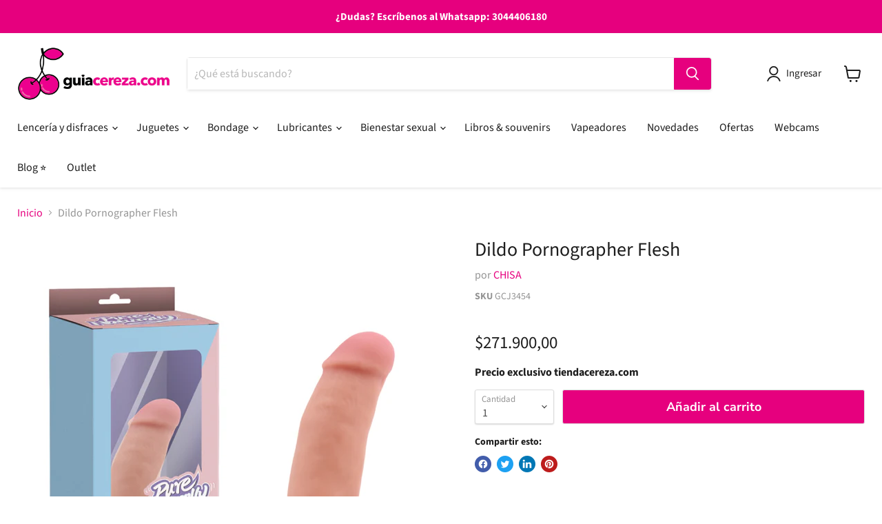

--- FILE ---
content_type: text/html; charset=utf-8
request_url: https://tiendacereza.com/products/dildo-pornographer-flesh
body_size: 35840
content:
<!doctype html>
<html class="no-js no-touch" lang="es">
  <head>
    <meta charset="utf-8">
    <meta http-equiv="x-ua-compatible" content="IE=edge">

    <meta name="facebook-domain-verification" content="9k4olq1ysv2rrfhfwaai7y1fryaucv" />

    <!-- Google Tag Manager -->
    <script>(function(w,d,s,l,i){w[l]=w[l]||[];w[l].push({'gtm.start':
    new Date().getTime(),event:'gtm.js'});var f=d.getElementsByTagName(s)[0],
    j=d.createElement(s),dl=l!='dataLayer'?'&l='+l:'';j.async=true;j.src=
    'https://www.googletagmanager.com/gtm.js?id='+i+dl;f.parentNode.insertBefore(j,f);
    })(window,document,'script','dataLayer','GTM-K9GG6HZ');</script>
    <!-- End Google Tag Manager -->

    <link rel="preconnect" href="https://cdn.shopify.com">
    <link rel="preconnect" href="https://fonts.shopifycdn.com">
    <link rel="preconnect" href="https://v.shopify.com">
    <link rel="preconnect" href="https://cdn.shopifycloud.com">


    
  <link rel="shortcut icon" href="//tiendacereza.com/cdn/shop/files/favicon_32x32.png?v=1613198367" type="image/png">


    


    <meta name="viewport" content="width=device-width">

    
    

















    
    
    

    
    

    
    <meta property="og:image:alt" content="Social media image" />
  

















    
    
    
      
      

    
<meta property="twitter:image:width" content="1200" />
    <meta property="twitter:image:height" content="1200" />
    
    
    <meta property="twitter:image:alt" content="Social media image" />
  



    <link rel="preload" href="//tiendacereza.com/cdn/fonts/source_sans_pro/sourcesanspro_n4.50ae3e156aed9a794db7e94c4d00984c7b66616c.woff2" as="font" crossorigin="anonymous">
    <link rel="preload" as="style" href="//tiendacereza.com/cdn/shop/t/10/assets/theme.css?v=145134386067125597211764191484">

    <script>window.performance && window.performance.mark && window.performance.mark('shopify.content_for_header.start');</script><meta name="google-site-verification" content="S0flCH_FQzUX4DNQIn97CZneDB_Nqh_iH0es3T-FaRk">
<meta name="google-site-verification" content="S0flCH_FQzUX4DNQIn97CZneDB_Nqh_iH0es3T-FaRk">
<meta id="shopify-digital-wallet" name="shopify-digital-wallet" content="/28204134/digital_wallets/dialog">
<link rel="alternate" type="application/json+oembed" href="https://tiendacereza.com/products/dildo-pornographer-flesh.oembed">
<script async="async" src="/checkouts/internal/preloads.js?locale=es-CO"></script>
<script id="shopify-features" type="application/json">{"accessToken":"fcf6bc4b0c24b4b7a1f9eab1a7ff1a5b","betas":["rich-media-storefront-analytics"],"domain":"tiendacereza.com","predictiveSearch":true,"shopId":28204134,"locale":"es"}</script>
<script>var Shopify = Shopify || {};
Shopify.shop = "guiacereza.myshopify.com";
Shopify.locale = "es";
Shopify.currency = {"active":"COP","rate":"1.0"};
Shopify.country = "CO";
Shopify.theme = {"name":"Empire","id":120877154406,"schema_name":"Empire","schema_version":"6.2.0","theme_store_id":838,"role":"main"};
Shopify.theme.handle = "null";
Shopify.theme.style = {"id":null,"handle":null};
Shopify.cdnHost = "tiendacereza.com/cdn";
Shopify.routes = Shopify.routes || {};
Shopify.routes.root = "/";</script>
<script type="module">!function(o){(o.Shopify=o.Shopify||{}).modules=!0}(window);</script>
<script>!function(o){function n(){var o=[];function n(){o.push(Array.prototype.slice.apply(arguments))}return n.q=o,n}var t=o.Shopify=o.Shopify||{};t.loadFeatures=n(),t.autoloadFeatures=n()}(window);</script>
<script id="shop-js-analytics" type="application/json">{"pageType":"product"}</script>
<script defer="defer" async type="module" src="//tiendacereza.com/cdn/shopifycloud/shop-js/modules/v2/client.init-shop-cart-sync_CvZOh8Af.es.esm.js"></script>
<script defer="defer" async type="module" src="//tiendacereza.com/cdn/shopifycloud/shop-js/modules/v2/chunk.common_3Rxs6Qxh.esm.js"></script>
<script type="module">
  await import("//tiendacereza.com/cdn/shopifycloud/shop-js/modules/v2/client.init-shop-cart-sync_CvZOh8Af.es.esm.js");
await import("//tiendacereza.com/cdn/shopifycloud/shop-js/modules/v2/chunk.common_3Rxs6Qxh.esm.js");

  window.Shopify.SignInWithShop?.initShopCartSync?.({"fedCMEnabled":true,"windoidEnabled":true});

</script>
<script>(function() {
  var isLoaded = false;
  function asyncLoad() {
    if (isLoaded) return;
    isLoaded = true;
    var urls = ["https:\/\/cdn.eggflow.com\/v1\/en_US\/adcoffee.js?init=5ba16e16e0c3b\u0026track=PageView\u0026app=smartpop\u0026shop=guiacereza.myshopify.com","https:\/\/getbutton.io\/shopify\/widget\/28204134.js?v=1625665116\u0026shop=guiacereza.myshopify.com","https:\/\/cdn.shopify.com\/s\/files\/1\/2820\/4134\/t\/10\/assets\/yoast-active-script.js?v=1670344052\u0026shop=guiacereza.myshopify.com","https:\/\/cdn.hextom.com\/js\/freeshippingbar.js?shop=guiacereza.myshopify.com","https:\/\/api-na1.hubapi.com\/scriptloader\/v1\/50418680.js?shop=guiacereza.myshopify.com"];
    for (var i = 0; i < urls.length; i++) {
      var s = document.createElement('script');
      s.type = 'text/javascript';
      s.async = true;
      s.src = urls[i];
      var x = document.getElementsByTagName('script')[0];
      x.parentNode.insertBefore(s, x);
    }
  };
  if(window.attachEvent) {
    window.attachEvent('onload', asyncLoad);
  } else {
    window.addEventListener('load', asyncLoad, false);
  }
})();</script>
<script id="__st">var __st={"a":28204134,"offset":-18000,"reqid":"8b26d8bd-b287-4925-b106-a7d5c1f76be3-1768622928","pageurl":"tiendacereza.com\/products\/dildo-pornographer-flesh","u":"da0cf30c5266","p":"product","rtyp":"product","rid":6739387383910};</script>
<script>window.ShopifyPaypalV4VisibilityTracking = true;</script>
<script id="captcha-bootstrap">!function(){'use strict';const t='contact',e='account',n='new_comment',o=[[t,t],['blogs',n],['comments',n],[t,'customer']],c=[[e,'customer_login'],[e,'guest_login'],[e,'recover_customer_password'],[e,'create_customer']],r=t=>t.map((([t,e])=>`form[action*='/${t}']:not([data-nocaptcha='true']) input[name='form_type'][value='${e}']`)).join(','),a=t=>()=>t?[...document.querySelectorAll(t)].map((t=>t.form)):[];function s(){const t=[...o],e=r(t);return a(e)}const i='password',u='form_key',d=['recaptcha-v3-token','g-recaptcha-response','h-captcha-response',i],f=()=>{try{return window.sessionStorage}catch{return}},m='__shopify_v',_=t=>t.elements[u];function p(t,e,n=!1){try{const o=window.sessionStorage,c=JSON.parse(o.getItem(e)),{data:r}=function(t){const{data:e,action:n}=t;return t[m]||n?{data:e,action:n}:{data:t,action:n}}(c);for(const[e,n]of Object.entries(r))t.elements[e]&&(t.elements[e].value=n);n&&o.removeItem(e)}catch(o){console.error('form repopulation failed',{error:o})}}const l='form_type',E='cptcha';function T(t){t.dataset[E]=!0}const w=window,h=w.document,L='Shopify',v='ce_forms',y='captcha';let A=!1;((t,e)=>{const n=(g='f06e6c50-85a8-45c8-87d0-21a2b65856fe',I='https://cdn.shopify.com/shopifycloud/storefront-forms-hcaptcha/ce_storefront_forms_captcha_hcaptcha.v1.5.2.iife.js',D={infoText:'Protegido por hCaptcha',privacyText:'Privacidad',termsText:'Términos'},(t,e,n)=>{const o=w[L][v],c=o.bindForm;if(c)return c(t,g,e,D).then(n);var r;o.q.push([[t,g,e,D],n]),r=I,A||(h.body.append(Object.assign(h.createElement('script'),{id:'captcha-provider',async:!0,src:r})),A=!0)});var g,I,D;w[L]=w[L]||{},w[L][v]=w[L][v]||{},w[L][v].q=[],w[L][y]=w[L][y]||{},w[L][y].protect=function(t,e){n(t,void 0,e),T(t)},Object.freeze(w[L][y]),function(t,e,n,w,h,L){const[v,y,A,g]=function(t,e,n){const i=e?o:[],u=t?c:[],d=[...i,...u],f=r(d),m=r(i),_=r(d.filter((([t,e])=>n.includes(e))));return[a(f),a(m),a(_),s()]}(w,h,L),I=t=>{const e=t.target;return e instanceof HTMLFormElement?e:e&&e.form},D=t=>v().includes(t);t.addEventListener('submit',(t=>{const e=I(t);if(!e)return;const n=D(e)&&!e.dataset.hcaptchaBound&&!e.dataset.recaptchaBound,o=_(e),c=g().includes(e)&&(!o||!o.value);(n||c)&&t.preventDefault(),c&&!n&&(function(t){try{if(!f())return;!function(t){const e=f();if(!e)return;const n=_(t);if(!n)return;const o=n.value;o&&e.removeItem(o)}(t);const e=Array.from(Array(32),(()=>Math.random().toString(36)[2])).join('');!function(t,e){_(t)||t.append(Object.assign(document.createElement('input'),{type:'hidden',name:u})),t.elements[u].value=e}(t,e),function(t,e){const n=f();if(!n)return;const o=[...t.querySelectorAll(`input[type='${i}']`)].map((({name:t})=>t)),c=[...d,...o],r={};for(const[a,s]of new FormData(t).entries())c.includes(a)||(r[a]=s);n.setItem(e,JSON.stringify({[m]:1,action:t.action,data:r}))}(t,e)}catch(e){console.error('failed to persist form',e)}}(e),e.submit())}));const S=(t,e)=>{t&&!t.dataset[E]&&(n(t,e.some((e=>e===t))),T(t))};for(const o of['focusin','change'])t.addEventListener(o,(t=>{const e=I(t);D(e)&&S(e,y())}));const B=e.get('form_key'),M=e.get(l),P=B&&M;t.addEventListener('DOMContentLoaded',(()=>{const t=y();if(P)for(const e of t)e.elements[l].value===M&&p(e,B);[...new Set([...A(),...v().filter((t=>'true'===t.dataset.shopifyCaptcha))])].forEach((e=>S(e,t)))}))}(h,new URLSearchParams(w.location.search),n,t,e,['guest_login'])})(!0,!0)}();</script>
<script integrity="sha256-4kQ18oKyAcykRKYeNunJcIwy7WH5gtpwJnB7kiuLZ1E=" data-source-attribution="shopify.loadfeatures" defer="defer" src="//tiendacereza.com/cdn/shopifycloud/storefront/assets/storefront/load_feature-a0a9edcb.js" crossorigin="anonymous"></script>
<script data-source-attribution="shopify.dynamic_checkout.dynamic.init">var Shopify=Shopify||{};Shopify.PaymentButton=Shopify.PaymentButton||{isStorefrontPortableWallets:!0,init:function(){window.Shopify.PaymentButton.init=function(){};var t=document.createElement("script");t.src="https://tiendacereza.com/cdn/shopifycloud/portable-wallets/latest/portable-wallets.es.js",t.type="module",document.head.appendChild(t)}};
</script>
<script data-source-attribution="shopify.dynamic_checkout.buyer_consent">
  function portableWalletsHideBuyerConsent(e){var t=document.getElementById("shopify-buyer-consent"),n=document.getElementById("shopify-subscription-policy-button");t&&n&&(t.classList.add("hidden"),t.setAttribute("aria-hidden","true"),n.removeEventListener("click",e))}function portableWalletsShowBuyerConsent(e){var t=document.getElementById("shopify-buyer-consent"),n=document.getElementById("shopify-subscription-policy-button");t&&n&&(t.classList.remove("hidden"),t.removeAttribute("aria-hidden"),n.addEventListener("click",e))}window.Shopify?.PaymentButton&&(window.Shopify.PaymentButton.hideBuyerConsent=portableWalletsHideBuyerConsent,window.Shopify.PaymentButton.showBuyerConsent=portableWalletsShowBuyerConsent);
</script>
<script data-source-attribution="shopify.dynamic_checkout.cart.bootstrap">document.addEventListener("DOMContentLoaded",(function(){function t(){return document.querySelector("shopify-accelerated-checkout-cart, shopify-accelerated-checkout")}if(t())Shopify.PaymentButton.init();else{new MutationObserver((function(e,n){t()&&(Shopify.PaymentButton.init(),n.disconnect())})).observe(document.body,{childList:!0,subtree:!0})}}));
</script>

<script>window.performance && window.performance.mark && window.performance.mark('shopify.content_for_header.end');</script>

    <link href="//tiendacereza.com/cdn/shop/t/10/assets/theme.css?v=145134386067125597211764191484" rel="stylesheet" type="text/css" media="all" />

    
    <script>
      window.Theme = window.Theme || {};
      window.Theme.version = '6.2.0';
      window.Theme.name = 'Empire';
      window.Theme.routes = {
        "root_url": "/",
        "account_url": "/account",
        "account_login_url": "/account/login",
        "account_logout_url": "/account/logout",
        "account_register_url": "/account/register",
        "account_addresses_url": "/account/addresses",
        "collections_url": "/collections",
        "all_products_collection_url": "/collections/all",
        "search_url": "/search",
        "cart_url": "/cart",
        "cart_add_url": "/cart/add",
        "cart_change_url": "/cart/change",
        "cart_clear_url": "/cart/clear",
        "product_recommendations_url": "/recommendations/products",
      };
    </script>
    
    
    <link rel="stylesheet" href="//tiendacereza.com/cdn/shop/t/10/assets/custom.css?v=141469080878747713871679598844">

<!-- Hotjar Tracking Code for https://www.tiendacereza.com -->
<script>
    (function(h,o,t,j,a,r){
        h.hj=h.hj||function(){(h.hj.q=h.hj.q||[]).push(arguments)};
        h._hjSettings={hjid:2405710,hjsv:6};
        a=o.getElementsByTagName('head')[0];
        r=o.createElement('script');r.async=1;
        r.src=t+h._hjSettings.hjid+j+h._hjSettings.hjsv;
        a.appendChild(r);
    })(window,document,'https://static.hotjar.com/c/hotjar-','.js?sv=');
</script>

    
  <!-- BEGIN app block: shopify://apps/yoast-seo/blocks/metatags/7c777011-bc88-4743-a24e-64336e1e5b46 -->
<!-- This site is optimized with Yoast SEO for Shopify -->
<title>Dildo Pornographer Flesh - TiendaCereza.com | Sex Shop</title>
<meta name="description" content="Dildo Pornographer Flesh | Te ofrecemos los mejores productos para gozar tu sexualidad. Garantizamos tu privacidad en nuestras entregas." />
<link rel="canonical" href="https://tiendacereza.com/products/dildo-pornographer-flesh" />
<meta name="robots" content="index, follow, max-image-preview:large, max-snippet:-1, max-video-preview:-1" />
<meta property="og:site_name" content="TiendaCereza.com" />
<meta property="og:url" content="https://tiendacereza.com/products/dildo-pornographer-flesh" />
<meta property="og:locale" content="es_ES" />
<meta property="og:type" content="product" />
<meta property="og:title" content="Dildo Pornographer Flesh - TiendaCereza.com | Sex Shop" />
<meta property="og:description" content="Dildo Pornographer Flesh | Te ofrecemos los mejores productos para gozar tu sexualidad. Garantizamos tu privacidad en nuestras entregas." />
<meta property="og:image" content="https://tiendacereza.com/cdn/shop/files/7da8ffbb4e8d0e5b9b372f2afe594bbb09611774.png?v=1764168228" />
<meta property="og:image:height" content="900" />
<meta property="og:image:width" content="900" />
<meta property="og:availability" content="instock" />
<meta property="product:availability" content="instock" />
<meta property="product:condition" content="new" />
<meta property="product:price:amount" content="271900.0" />
<meta property="product:price:currency" content="COP" />
<meta property="product:retailer_item_id" content="GCJ3454" />
<meta property="og:price:standard_amount" content="0.0" />
<meta name="twitter:card" content="summary_large_image" />
<script type="application/ld+json" id="yoast-schema-graph">
{
  "@context": "https://schema.org",
  "@graph": [
    {
      "@type": "WebSite",
      "@id": "https://tiendacereza.com/#/schema/website/1",
      "url": "https://tiendacereza.com",
      "name": "TiendaCereza.com",
      "potentialAction": {
        "@type": "SearchAction",
        "target": "https://tiendacereza.com/search?q={search_term_string}",
        "query-input": "required name=search_term_string"
      },
      "inLanguage": "es"
    },
    {
      "@type": "ItemPage",
      "@id": "https:\/\/tiendacereza.com\/products\/dildo-pornographer-flesh",
      "name": "Dildo Pornographer Flesh - TiendaCereza.com | Sex Shop",
      "description": "Dildo Pornographer Flesh | Te ofrecemos los mejores productos para gozar tu sexualidad. Garantizamos tu privacidad en nuestras entregas.",
      "datePublished": "2023-12-07T16:42:35-05:00",
      "breadcrumb": {
        "@id": "https:\/\/tiendacereza.com\/products\/dildo-pornographer-flesh\/#\/schema\/breadcrumb"
      },
      "primaryImageOfPage": {
        "@id": "https://tiendacereza.com/#/schema/ImageObject/47799906795837"
      },
      "image": [{
        "@id": "https://tiendacereza.com/#/schema/ImageObject/47799906795837"
      }],
      "isPartOf": {
        "@id": "https://tiendacereza.com/#/schema/website/1"
      },
      "url": "https:\/\/tiendacereza.com\/products\/dildo-pornographer-flesh"
    },
    {
      "@type": "ImageObject",
      "@id": "https://tiendacereza.com/#/schema/ImageObject/47799906795837",
      "width": 900,
      "height": 900,
      "url": "https:\/\/tiendacereza.com\/cdn\/shop\/files\/7da8ffbb4e8d0e5b9b372f2afe594bbb09611774.png?v=1764168228",
      "contentUrl": "https:\/\/tiendacereza.com\/cdn\/shop\/files\/7da8ffbb4e8d0e5b9b372f2afe594bbb09611774.png?v=1764168228"
    },
    {
      "@type": "ProductGroup",
      "@id": "https:\/\/tiendacereza.com\/products\/dildo-pornographer-flesh\/#\/schema\/Product",
      "brand": [{
        "@type": "Brand",
        "name": "CHISA"
      }],
      "mainEntityOfPage": {
        "@id": "https:\/\/tiendacereza.com\/products\/dildo-pornographer-flesh"
      },
      "name": "Dildo Pornographer Flesh",
      "description": "Dildo Pornographer Flesh | Te ofrecemos los mejores productos para gozar tu sexualidad. Garantizamos tu privacidad en nuestras entregas.",
      "image": [{
        "@id": "https://tiendacereza.com/#/schema/ImageObject/47799906795837"
      }],
      "productGroupID": "6739387383910",
      "hasVariant": [
        {
          "@type": "Product",
          "@id": "https://tiendacereza.com/#/schema/Product/47124876755261",
          "name": "Dildo Pornographer Flesh",
          "sku": "GCJ3454",
          "gtin": "GCJ3454",
          "image": [{
            "@id": "https://tiendacereza.com/#/schema/ImageObject/47799906795837"
          }],
          "offers": {
            "@type": "Offer",
            "@id": "https://tiendacereza.com/#/schema/Offer/47124876755261",
            "availability": "https://schema.org/InStock",
            "priceSpecification": {
              "@type": "UnitPriceSpecification",
              "valueAddedTaxIncluded": true,
              "price": 271900.0,
              "priceCurrency": "COP"
            },
            "url": "https:\/\/tiendacereza.com\/products\/dildo-pornographer-flesh",
            "checkoutPageURLTemplate": "https:\/\/tiendacereza.com\/cart\/add?id=47124876755261\u0026quantity=1"
          }
        }
      ],
      "url": "https:\/\/tiendacereza.com\/products\/dildo-pornographer-flesh"
    },
    {
      "@type": "BreadcrumbList",
      "@id": "https:\/\/tiendacereza.com\/products\/dildo-pornographer-flesh\/#\/schema\/breadcrumb",
      "itemListElement": [
        {
          "@type": "ListItem",
          "name": "TiendaCereza.com",
          "item": "https:\/\/tiendacereza.com",
          "position": 1
        },
        {
          "@type": "ListItem",
          "name": "Dildo Pornographer Flesh",
          "position": 2
        }
      ]
    }

  ]}
</script>
<!--/ Yoast SEO -->
<!-- END app block --><link href="https://monorail-edge.shopifysvc.com" rel="dns-prefetch">
<script>(function(){if ("sendBeacon" in navigator && "performance" in window) {try {var session_token_from_headers = performance.getEntriesByType('navigation')[0].serverTiming.find(x => x.name == '_s').description;} catch {var session_token_from_headers = undefined;}var session_cookie_matches = document.cookie.match(/_shopify_s=([^;]*)/);var session_token_from_cookie = session_cookie_matches && session_cookie_matches.length === 2 ? session_cookie_matches[1] : "";var session_token = session_token_from_headers || session_token_from_cookie || "";function handle_abandonment_event(e) {var entries = performance.getEntries().filter(function(entry) {return /monorail-edge.shopifysvc.com/.test(entry.name);});if (!window.abandonment_tracked && entries.length === 0) {window.abandonment_tracked = true;var currentMs = Date.now();var navigation_start = performance.timing.navigationStart;var payload = {shop_id: 28204134,url: window.location.href,navigation_start,duration: currentMs - navigation_start,session_token,page_type: "product"};window.navigator.sendBeacon("https://monorail-edge.shopifysvc.com/v1/produce", JSON.stringify({schema_id: "online_store_buyer_site_abandonment/1.1",payload: payload,metadata: {event_created_at_ms: currentMs,event_sent_at_ms: currentMs}}));}}window.addEventListener('pagehide', handle_abandonment_event);}}());</script>
<script id="web-pixels-manager-setup">(function e(e,d,r,n,o){if(void 0===o&&(o={}),!Boolean(null===(a=null===(i=window.Shopify)||void 0===i?void 0:i.analytics)||void 0===a?void 0:a.replayQueue)){var i,a;window.Shopify=window.Shopify||{};var t=window.Shopify;t.analytics=t.analytics||{};var s=t.analytics;s.replayQueue=[],s.publish=function(e,d,r){return s.replayQueue.push([e,d,r]),!0};try{self.performance.mark("wpm:start")}catch(e){}var l=function(){var e={modern:/Edge?\/(1{2}[4-9]|1[2-9]\d|[2-9]\d{2}|\d{4,})\.\d+(\.\d+|)|Firefox\/(1{2}[4-9]|1[2-9]\d|[2-9]\d{2}|\d{4,})\.\d+(\.\d+|)|Chrom(ium|e)\/(9{2}|\d{3,})\.\d+(\.\d+|)|(Maci|X1{2}).+ Version\/(15\.\d+|(1[6-9]|[2-9]\d|\d{3,})\.\d+)([,.]\d+|)( \(\w+\)|)( Mobile\/\w+|) Safari\/|Chrome.+OPR\/(9{2}|\d{3,})\.\d+\.\d+|(CPU[ +]OS|iPhone[ +]OS|CPU[ +]iPhone|CPU IPhone OS|CPU iPad OS)[ +]+(15[._]\d+|(1[6-9]|[2-9]\d|\d{3,})[._]\d+)([._]\d+|)|Android:?[ /-](13[3-9]|1[4-9]\d|[2-9]\d{2}|\d{4,})(\.\d+|)(\.\d+|)|Android.+Firefox\/(13[5-9]|1[4-9]\d|[2-9]\d{2}|\d{4,})\.\d+(\.\d+|)|Android.+Chrom(ium|e)\/(13[3-9]|1[4-9]\d|[2-9]\d{2}|\d{4,})\.\d+(\.\d+|)|SamsungBrowser\/([2-9]\d|\d{3,})\.\d+/,legacy:/Edge?\/(1[6-9]|[2-9]\d|\d{3,})\.\d+(\.\d+|)|Firefox\/(5[4-9]|[6-9]\d|\d{3,})\.\d+(\.\d+|)|Chrom(ium|e)\/(5[1-9]|[6-9]\d|\d{3,})\.\d+(\.\d+|)([\d.]+$|.*Safari\/(?![\d.]+ Edge\/[\d.]+$))|(Maci|X1{2}).+ Version\/(10\.\d+|(1[1-9]|[2-9]\d|\d{3,})\.\d+)([,.]\d+|)( \(\w+\)|)( Mobile\/\w+|) Safari\/|Chrome.+OPR\/(3[89]|[4-9]\d|\d{3,})\.\d+\.\d+|(CPU[ +]OS|iPhone[ +]OS|CPU[ +]iPhone|CPU IPhone OS|CPU iPad OS)[ +]+(10[._]\d+|(1[1-9]|[2-9]\d|\d{3,})[._]\d+)([._]\d+|)|Android:?[ /-](13[3-9]|1[4-9]\d|[2-9]\d{2}|\d{4,})(\.\d+|)(\.\d+|)|Mobile Safari.+OPR\/([89]\d|\d{3,})\.\d+\.\d+|Android.+Firefox\/(13[5-9]|1[4-9]\d|[2-9]\d{2}|\d{4,})\.\d+(\.\d+|)|Android.+Chrom(ium|e)\/(13[3-9]|1[4-9]\d|[2-9]\d{2}|\d{4,})\.\d+(\.\d+|)|Android.+(UC? ?Browser|UCWEB|U3)[ /]?(15\.([5-9]|\d{2,})|(1[6-9]|[2-9]\d|\d{3,})\.\d+)\.\d+|SamsungBrowser\/(5\.\d+|([6-9]|\d{2,})\.\d+)|Android.+MQ{2}Browser\/(14(\.(9|\d{2,})|)|(1[5-9]|[2-9]\d|\d{3,})(\.\d+|))(\.\d+|)|K[Aa][Ii]OS\/(3\.\d+|([4-9]|\d{2,})\.\d+)(\.\d+|)/},d=e.modern,r=e.legacy,n=navigator.userAgent;return n.match(d)?"modern":n.match(r)?"legacy":"unknown"}(),u="modern"===l?"modern":"legacy",c=(null!=n?n:{modern:"",legacy:""})[u],f=function(e){return[e.baseUrl,"/wpm","/b",e.hashVersion,"modern"===e.buildTarget?"m":"l",".js"].join("")}({baseUrl:d,hashVersion:r,buildTarget:u}),m=function(e){var d=e.version,r=e.bundleTarget,n=e.surface,o=e.pageUrl,i=e.monorailEndpoint;return{emit:function(e){var a=e.status,t=e.errorMsg,s=(new Date).getTime(),l=JSON.stringify({metadata:{event_sent_at_ms:s},events:[{schema_id:"web_pixels_manager_load/3.1",payload:{version:d,bundle_target:r,page_url:o,status:a,surface:n,error_msg:t},metadata:{event_created_at_ms:s}}]});if(!i)return console&&console.warn&&console.warn("[Web Pixels Manager] No Monorail endpoint provided, skipping logging."),!1;try{return self.navigator.sendBeacon.bind(self.navigator)(i,l)}catch(e){}var u=new XMLHttpRequest;try{return u.open("POST",i,!0),u.setRequestHeader("Content-Type","text/plain"),u.send(l),!0}catch(e){return console&&console.warn&&console.warn("[Web Pixels Manager] Got an unhandled error while logging to Monorail."),!1}}}}({version:r,bundleTarget:l,surface:e.surface,pageUrl:self.location.href,monorailEndpoint:e.monorailEndpoint});try{o.browserTarget=l,function(e){var d=e.src,r=e.async,n=void 0===r||r,o=e.onload,i=e.onerror,a=e.sri,t=e.scriptDataAttributes,s=void 0===t?{}:t,l=document.createElement("script"),u=document.querySelector("head"),c=document.querySelector("body");if(l.async=n,l.src=d,a&&(l.integrity=a,l.crossOrigin="anonymous"),s)for(var f in s)if(Object.prototype.hasOwnProperty.call(s,f))try{l.dataset[f]=s[f]}catch(e){}if(o&&l.addEventListener("load",o),i&&l.addEventListener("error",i),u)u.appendChild(l);else{if(!c)throw new Error("Did not find a head or body element to append the script");c.appendChild(l)}}({src:f,async:!0,onload:function(){if(!function(){var e,d;return Boolean(null===(d=null===(e=window.Shopify)||void 0===e?void 0:e.analytics)||void 0===d?void 0:d.initialized)}()){var d=window.webPixelsManager.init(e)||void 0;if(d){var r=window.Shopify.analytics;r.replayQueue.forEach((function(e){var r=e[0],n=e[1],o=e[2];d.publishCustomEvent(r,n,o)})),r.replayQueue=[],r.publish=d.publishCustomEvent,r.visitor=d.visitor,r.initialized=!0}}},onerror:function(){return m.emit({status:"failed",errorMsg:"".concat(f," has failed to load")})},sri:function(e){var d=/^sha384-[A-Za-z0-9+/=]+$/;return"string"==typeof e&&d.test(e)}(c)?c:"",scriptDataAttributes:o}),m.emit({status:"loading"})}catch(e){m.emit({status:"failed",errorMsg:(null==e?void 0:e.message)||"Unknown error"})}}})({shopId: 28204134,storefrontBaseUrl: "https://tiendacereza.com",extensionsBaseUrl: "https://extensions.shopifycdn.com/cdn/shopifycloud/web-pixels-manager",monorailEndpoint: "https://monorail-edge.shopifysvc.com/unstable/produce_batch",surface: "storefront-renderer",enabledBetaFlags: ["2dca8a86"],webPixelsConfigList: [{"id":"1988690237","configuration":"{\"accountID\":\"guiacereza\"}","eventPayloadVersion":"v1","runtimeContext":"STRICT","scriptVersion":"1d4c781273105676f6b02a329648437f","type":"APP","apiClientId":32196493313,"privacyPurposes":["ANALYTICS","MARKETING","SALE_OF_DATA"],"dataSharingAdjustments":{"protectedCustomerApprovalScopes":["read_customer_address","read_customer_email","read_customer_name","read_customer_personal_data","read_customer_phone"]}},{"id":"1898840381","configuration":"{\"pixel_id\":\"1488197789051514\",\"pixel_type\":\"facebook_pixel\"}","eventPayloadVersion":"v1","runtimeContext":"OPEN","scriptVersion":"ca16bc87fe92b6042fbaa3acc2fbdaa6","type":"APP","apiClientId":2329312,"privacyPurposes":["ANALYTICS","MARKETING","SALE_OF_DATA"],"dataSharingAdjustments":{"protectedCustomerApprovalScopes":["read_customer_address","read_customer_email","read_customer_name","read_customer_personal_data","read_customer_phone"]}},{"id":"1073348925","configuration":"{\"shopUrl\":\"guiacereza.myshopify.com\"}","eventPayloadVersion":"v1","runtimeContext":"STRICT","scriptVersion":"c581e5437ee132f6ac1ad175a6693233","type":"APP","apiClientId":109149454337,"privacyPurposes":["ANALYTICS","MARKETING","SALE_OF_DATA"],"dataSharingAdjustments":{"protectedCustomerApprovalScopes":["read_customer_personal_data"]}},{"id":"829063485","configuration":"{\"config\":\"{\\\"google_tag_ids\\\":[\\\"G-560DQJ9YTG\\\",\\\"AW-960366604\\\",\\\"GT-P3MHKQB\\\"],\\\"target_country\\\":\\\"CO\\\",\\\"gtag_events\\\":[{\\\"type\\\":\\\"begin_checkout\\\",\\\"action_label\\\":[\\\"G-560DQJ9YTG\\\",\\\"AW-960366604\\\/8YHHCPm52oYDEIyQ-MkD\\\"]},{\\\"type\\\":\\\"search\\\",\\\"action_label\\\":[\\\"G-560DQJ9YTG\\\",\\\"AW-960366604\\\/_I5dCPy52oYDEIyQ-MkD\\\"]},{\\\"type\\\":\\\"view_item\\\",\\\"action_label\\\":[\\\"G-560DQJ9YTG\\\",\\\"AW-960366604\\\/yKy-CPO52oYDEIyQ-MkD\\\",\\\"MC-EVCFTPLSEW\\\"]},{\\\"type\\\":\\\"purchase\\\",\\\"action_label\\\":[\\\"G-560DQJ9YTG\\\",\\\"AW-960366604\\\/32neCPC52oYDEIyQ-MkD\\\",\\\"MC-EVCFTPLSEW\\\"]},{\\\"type\\\":\\\"page_view\\\",\\\"action_label\\\":[\\\"G-560DQJ9YTG\\\",\\\"AW-960366604\\\/95mXCO252oYDEIyQ-MkD\\\",\\\"MC-EVCFTPLSEW\\\"]},{\\\"type\\\":\\\"add_payment_info\\\",\\\"action_label\\\":[\\\"G-560DQJ9YTG\\\",\\\"AW-960366604\\\/OhmpCP-52oYDEIyQ-MkD\\\"]},{\\\"type\\\":\\\"add_to_cart\\\",\\\"action_label\\\":[\\\"G-560DQJ9YTG\\\",\\\"AW-960366604\\\/wCaaCPa52oYDEIyQ-MkD\\\"]}],\\\"enable_monitoring_mode\\\":false}\"}","eventPayloadVersion":"v1","runtimeContext":"OPEN","scriptVersion":"b2a88bafab3e21179ed38636efcd8a93","type":"APP","apiClientId":1780363,"privacyPurposes":[],"dataSharingAdjustments":{"protectedCustomerApprovalScopes":["read_customer_address","read_customer_email","read_customer_name","read_customer_personal_data","read_customer_phone"]}},{"id":"shopify-app-pixel","configuration":"{}","eventPayloadVersion":"v1","runtimeContext":"STRICT","scriptVersion":"0450","apiClientId":"shopify-pixel","type":"APP","privacyPurposes":["ANALYTICS","MARKETING"]},{"id":"shopify-custom-pixel","eventPayloadVersion":"v1","runtimeContext":"LAX","scriptVersion":"0450","apiClientId":"shopify-pixel","type":"CUSTOM","privacyPurposes":["ANALYTICS","MARKETING"]}],isMerchantRequest: false,initData: {"shop":{"name":"TiendaCereza.com","paymentSettings":{"currencyCode":"COP"},"myshopifyDomain":"guiacereza.myshopify.com","countryCode":"CO","storefrontUrl":"https:\/\/tiendacereza.com"},"customer":null,"cart":null,"checkout":null,"productVariants":[{"price":{"amount":271900.0,"currencyCode":"COP"},"product":{"title":"Dildo Pornographer Flesh","vendor":"CHISA","id":"6739387383910","untranslatedTitle":"Dildo Pornographer Flesh","url":"\/products\/dildo-pornographer-flesh","type":"DILDOS REALISTAS"},"id":"47124876755261","image":{"src":"\/\/tiendacereza.com\/cdn\/shop\/files\/7da8ffbb4e8d0e5b9b372f2afe594bbb09611774.png?v=1764168228"},"sku":"GCJ3454","title":"Default Title","untranslatedTitle":"Default Title"}],"purchasingCompany":null},},"https://tiendacereza.com/cdn","fcfee988w5aeb613cpc8e4bc33m6693e112",{"modern":"","legacy":""},{"shopId":"28204134","storefrontBaseUrl":"https:\/\/tiendacereza.com","extensionBaseUrl":"https:\/\/extensions.shopifycdn.com\/cdn\/shopifycloud\/web-pixels-manager","surface":"storefront-renderer","enabledBetaFlags":"[\"2dca8a86\"]","isMerchantRequest":"false","hashVersion":"fcfee988w5aeb613cpc8e4bc33m6693e112","publish":"custom","events":"[[\"page_viewed\",{}],[\"product_viewed\",{\"productVariant\":{\"price\":{\"amount\":271900.0,\"currencyCode\":\"COP\"},\"product\":{\"title\":\"Dildo Pornographer Flesh\",\"vendor\":\"CHISA\",\"id\":\"6739387383910\",\"untranslatedTitle\":\"Dildo Pornographer Flesh\",\"url\":\"\/products\/dildo-pornographer-flesh\",\"type\":\"DILDOS REALISTAS\"},\"id\":\"47124876755261\",\"image\":{\"src\":\"\/\/tiendacereza.com\/cdn\/shop\/files\/7da8ffbb4e8d0e5b9b372f2afe594bbb09611774.png?v=1764168228\"},\"sku\":\"GCJ3454\",\"title\":\"Default Title\",\"untranslatedTitle\":\"Default Title\"}}]]"});</script><script>
  window.ShopifyAnalytics = window.ShopifyAnalytics || {};
  window.ShopifyAnalytics.meta = window.ShopifyAnalytics.meta || {};
  window.ShopifyAnalytics.meta.currency = 'COP';
  var meta = {"product":{"id":6739387383910,"gid":"gid:\/\/shopify\/Product\/6739387383910","vendor":"CHISA","type":"DILDOS REALISTAS","handle":"dildo-pornographer-flesh","variants":[{"id":47124876755261,"price":27190000,"name":"Dildo Pornographer Flesh","public_title":null,"sku":"GCJ3454"}],"remote":false},"page":{"pageType":"product","resourceType":"product","resourceId":6739387383910,"requestId":"8b26d8bd-b287-4925-b106-a7d5c1f76be3-1768622928"}};
  for (var attr in meta) {
    window.ShopifyAnalytics.meta[attr] = meta[attr];
  }
</script>
<script class="analytics">
  (function () {
    var customDocumentWrite = function(content) {
      var jquery = null;

      if (window.jQuery) {
        jquery = window.jQuery;
      } else if (window.Checkout && window.Checkout.$) {
        jquery = window.Checkout.$;
      }

      if (jquery) {
        jquery('body').append(content);
      }
    };

    var hasLoggedConversion = function(token) {
      if (token) {
        return document.cookie.indexOf('loggedConversion=' + token) !== -1;
      }
      return false;
    }

    var setCookieIfConversion = function(token) {
      if (token) {
        var twoMonthsFromNow = new Date(Date.now());
        twoMonthsFromNow.setMonth(twoMonthsFromNow.getMonth() + 2);

        document.cookie = 'loggedConversion=' + token + '; expires=' + twoMonthsFromNow;
      }
    }

    var trekkie = window.ShopifyAnalytics.lib = window.trekkie = window.trekkie || [];
    if (trekkie.integrations) {
      return;
    }
    trekkie.methods = [
      'identify',
      'page',
      'ready',
      'track',
      'trackForm',
      'trackLink'
    ];
    trekkie.factory = function(method) {
      return function() {
        var args = Array.prototype.slice.call(arguments);
        args.unshift(method);
        trekkie.push(args);
        return trekkie;
      };
    };
    for (var i = 0; i < trekkie.methods.length; i++) {
      var key = trekkie.methods[i];
      trekkie[key] = trekkie.factory(key);
    }
    trekkie.load = function(config) {
      trekkie.config = config || {};
      trekkie.config.initialDocumentCookie = document.cookie;
      var first = document.getElementsByTagName('script')[0];
      var script = document.createElement('script');
      script.type = 'text/javascript';
      script.onerror = function(e) {
        var scriptFallback = document.createElement('script');
        scriptFallback.type = 'text/javascript';
        scriptFallback.onerror = function(error) {
                var Monorail = {
      produce: function produce(monorailDomain, schemaId, payload) {
        var currentMs = new Date().getTime();
        var event = {
          schema_id: schemaId,
          payload: payload,
          metadata: {
            event_created_at_ms: currentMs,
            event_sent_at_ms: currentMs
          }
        };
        return Monorail.sendRequest("https://" + monorailDomain + "/v1/produce", JSON.stringify(event));
      },
      sendRequest: function sendRequest(endpointUrl, payload) {
        // Try the sendBeacon API
        if (window && window.navigator && typeof window.navigator.sendBeacon === 'function' && typeof window.Blob === 'function' && !Monorail.isIos12()) {
          var blobData = new window.Blob([payload], {
            type: 'text/plain'
          });

          if (window.navigator.sendBeacon(endpointUrl, blobData)) {
            return true;
          } // sendBeacon was not successful

        } // XHR beacon

        var xhr = new XMLHttpRequest();

        try {
          xhr.open('POST', endpointUrl);
          xhr.setRequestHeader('Content-Type', 'text/plain');
          xhr.send(payload);
        } catch (e) {
          console.log(e);
        }

        return false;
      },
      isIos12: function isIos12() {
        return window.navigator.userAgent.lastIndexOf('iPhone; CPU iPhone OS 12_') !== -1 || window.navigator.userAgent.lastIndexOf('iPad; CPU OS 12_') !== -1;
      }
    };
    Monorail.produce('monorail-edge.shopifysvc.com',
      'trekkie_storefront_load_errors/1.1',
      {shop_id: 28204134,
      theme_id: 120877154406,
      app_name: "storefront",
      context_url: window.location.href,
      source_url: "//tiendacereza.com/cdn/s/trekkie.storefront.cd680fe47e6c39ca5d5df5f0a32d569bc48c0f27.min.js"});

        };
        scriptFallback.async = true;
        scriptFallback.src = '//tiendacereza.com/cdn/s/trekkie.storefront.cd680fe47e6c39ca5d5df5f0a32d569bc48c0f27.min.js';
        first.parentNode.insertBefore(scriptFallback, first);
      };
      script.async = true;
      script.src = '//tiendacereza.com/cdn/s/trekkie.storefront.cd680fe47e6c39ca5d5df5f0a32d569bc48c0f27.min.js';
      first.parentNode.insertBefore(script, first);
    };
    trekkie.load(
      {"Trekkie":{"appName":"storefront","development":false,"defaultAttributes":{"shopId":28204134,"isMerchantRequest":null,"themeId":120877154406,"themeCityHash":"2388164090833930965","contentLanguage":"es","currency":"COP","eventMetadataId":"71bedf32-cfc1-4fe4-b793-320dfa2ca648"},"isServerSideCookieWritingEnabled":true,"monorailRegion":"shop_domain","enabledBetaFlags":["65f19447"]},"Session Attribution":{},"S2S":{"facebookCapiEnabled":true,"source":"trekkie-storefront-renderer","apiClientId":580111}}
    );

    var loaded = false;
    trekkie.ready(function() {
      if (loaded) return;
      loaded = true;

      window.ShopifyAnalytics.lib = window.trekkie;

      var originalDocumentWrite = document.write;
      document.write = customDocumentWrite;
      try { window.ShopifyAnalytics.merchantGoogleAnalytics.call(this); } catch(error) {};
      document.write = originalDocumentWrite;

      window.ShopifyAnalytics.lib.page(null,{"pageType":"product","resourceType":"product","resourceId":6739387383910,"requestId":"8b26d8bd-b287-4925-b106-a7d5c1f76be3-1768622928","shopifyEmitted":true});

      var match = window.location.pathname.match(/checkouts\/(.+)\/(thank_you|post_purchase)/)
      var token = match? match[1]: undefined;
      if (!hasLoggedConversion(token)) {
        setCookieIfConversion(token);
        window.ShopifyAnalytics.lib.track("Viewed Product",{"currency":"COP","variantId":47124876755261,"productId":6739387383910,"productGid":"gid:\/\/shopify\/Product\/6739387383910","name":"Dildo Pornographer Flesh","price":"271900.00","sku":"GCJ3454","brand":"CHISA","variant":null,"category":"DILDOS REALISTAS","nonInteraction":true,"remote":false},undefined,undefined,{"shopifyEmitted":true});
      window.ShopifyAnalytics.lib.track("monorail:\/\/trekkie_storefront_viewed_product\/1.1",{"currency":"COP","variantId":47124876755261,"productId":6739387383910,"productGid":"gid:\/\/shopify\/Product\/6739387383910","name":"Dildo Pornographer Flesh","price":"271900.00","sku":"GCJ3454","brand":"CHISA","variant":null,"category":"DILDOS REALISTAS","nonInteraction":true,"remote":false,"referer":"https:\/\/tiendacereza.com\/products\/dildo-pornographer-flesh"});
      }
    });


        var eventsListenerScript = document.createElement('script');
        eventsListenerScript.async = true;
        eventsListenerScript.src = "//tiendacereza.com/cdn/shopifycloud/storefront/assets/shop_events_listener-3da45d37.js";
        document.getElementsByTagName('head')[0].appendChild(eventsListenerScript);

})();</script>
  <script>
  if (!window.ga || (window.ga && typeof window.ga !== 'function')) {
    window.ga = function ga() {
      (window.ga.q = window.ga.q || []).push(arguments);
      if (window.Shopify && window.Shopify.analytics && typeof window.Shopify.analytics.publish === 'function') {
        window.Shopify.analytics.publish("ga_stub_called", {}, {sendTo: "google_osp_migration"});
      }
      console.error("Shopify's Google Analytics stub called with:", Array.from(arguments), "\nSee https://help.shopify.com/manual/promoting-marketing/pixels/pixel-migration#google for more information.");
    };
    if (window.Shopify && window.Shopify.analytics && typeof window.Shopify.analytics.publish === 'function') {
      window.Shopify.analytics.publish("ga_stub_initialized", {}, {sendTo: "google_osp_migration"});
    }
  }
</script>
<script
  defer
  src="https://tiendacereza.com/cdn/shopifycloud/perf-kit/shopify-perf-kit-3.0.4.min.js"
  data-application="storefront-renderer"
  data-shop-id="28204134"
  data-render-region="gcp-us-central1"
  data-page-type="product"
  data-theme-instance-id="120877154406"
  data-theme-name="Empire"
  data-theme-version="6.2.0"
  data-monorail-region="shop_domain"
  data-resource-timing-sampling-rate="10"
  data-shs="true"
  data-shs-beacon="true"
  data-shs-export-with-fetch="true"
  data-shs-logs-sample-rate="1"
  data-shs-beacon-endpoint="https://tiendacereza.com/api/collect"
></script>
</head>

  <body class="template-product" data-instant-allow-query-string >
    
    <!-- Google Tag Manager (noscript) -->
    <noscript><iframe src="https://www.googletagmanager.com/ns.html?id=GTM-K9GG6HZ"
    height="0" width="0" style="display:none;visibility:hidden"></iframe></noscript>
    <!-- End Google Tag Manager (noscript) -->
    
    <script>
      document.documentElement.className=document.documentElement.className.replace(/\bno-js\b/,'js');
      if(window.Shopify&&window.Shopify.designMode)document.documentElement.className+=' in-theme-editor';
      if(('ontouchstart' in window)||window.DocumentTouch&&document instanceof DocumentTouch)document.documentElement.className=document.documentElement.className.replace(/\bno-touch\b/,'has-touch');
    </script>
    <a class="skip-to-main" href="#site-main">Ir a contenido</a>
    <div id="shopify-section-static-announcement" class="shopify-section site-announcement"><script
  type="application/json"
  data-section-id="static-announcement"
  data-section-type="static-announcement">
</script>









  
    <div
      class="
        announcement-bar
        
      "
      style="
        margin-bottom: -1px;
        color: #ffffff;
        background: #e6007e;
      ">
      
        <a
          class="announcement-bar-link"
          href="https://api.whatsapp.com/send?phone=573044406180&text=%C2%A1Bienvenidos%20a%20tiendacereza.com!"
          ></a>
      

      
        <div class="announcement-bar-text">
          ¿Dudas? Escríbenos al
Whatsapp: 3044406180
        </div>
      

      <div class="announcement-bar-text-mobile">
        
          ¿Dudas? Escríbenos al
Whatsapp: 3044406180
        
      </div>
    </div>
  


</div>
    <div id="shopify-section-static-utility-bar" class="shopify-section"><style data-shopify>
  .utility-bar {
    background-color: #1b175d;
    border-bottom: 1px solid #ffffff;
  }

  .utility-bar .social-link,
  .utility-bar__menu-link {
    color: #ffffff;
  }

  .utility-bar .disclosure__toggle {
    --disclosure-toggle-text-color: #ffffff;
    --disclosure-toggle-background-color: #1b175d;
  }

  .utility-bar .disclosure__toggle:hover {
    --disclosure-toggle-text-color: #ffffff;
  }

  .utility-bar .social-link:hover,
  .utility-bar__menu-link:hover {
    color: #ffffff;
  }

  .utility-bar .disclosure__toggle::after {
    --disclosure-toggle-svg-color: #ffffff;
  }

  .utility-bar .disclosure__toggle:hover::after {
    --disclosure-toggle-svg-color: #ffffff;
  }
</style>

<script
  type="application/json"
  data-section-type="static-utility-bar"
  data-section-id="static-utility-bar"
  data-section-data
>
  {
    "settings": {
      "mobile_layout": "below"
    }
  }
</script>

</div>
    <header
      class="site-header site-header-nav--open"
      role="banner"
      data-site-header
    >
      <div id="shopify-section-static-header" class="shopify-section site-header-wrapper">


<script
  type="application/json"
  data-section-id="static-header"
  data-section-type="static-header"
  data-section-data>
  {
    "settings": {
      "sticky_header": false,
      "has_box_shadow": true,
      "live_search": {
        "enable": true,
        "enable_images": true,
        "enable_content": true,
        "money_format": "${{amount_with_comma_separator}}",
        "show_mobile_search_bar": false,
        "context": {
          "view_all_results": "Ver todos los resultados",
          "view_all_products": "Ver todos los productos",
          "content_results": {
            "title": "Publicaciones y páginas",
            "no_results": "No hay resultados."
          },
          "no_results_products": {
            "title": "No hay productos para “*terms*”.",
            "title_in_category": "No hay productos para \u0026quot;*terms*\u0026quot; en *category*.",
            "message": "Lo sentimos, no pudimos encontrar ninguna coincidencia."
          }
        }
      }
    }
  }
</script>





<style data-shopify>
  .site-logo {
    max-width: 250px;
  }

  .site-logo-image {
    max-height: 78px;
  }
</style>

<div
  class="
    site-header-main
    
      site-header--full-width
    
  "
  data-site-header-main
  
  
    data-site-header-mobile-search-button
  
>
  <button class="site-header-menu-toggle" data-menu-toggle>
    <div class="site-header-menu-toggle--button" tabindex="-1">
      <span class="toggle-icon--bar toggle-icon--bar-top"></span>
      <span class="toggle-icon--bar toggle-icon--bar-middle"></span>
      <span class="toggle-icon--bar toggle-icon--bar-bottom"></span>
      <span class="visually-hidden">Menú</span>
    </div>
  </button>

  
    
    
      <button
        class="site-header-mobile-search-button"
        data-mobile-search-button
      >
        
      <div class="site-header-mobile-search-button--button" tabindex="-1">
        <svg
  aria-hidden="true"
  focusable="false"
  role="presentation"
  xmlns="http://www.w3.org/2000/svg"
  width="23"
  height="24"
  fill="none"
  viewBox="0 0 23 24"
>
  <path d="M21 21L15.5 15.5" stroke="currentColor" stroke-width="2" stroke-linecap="round"/>
  <circle cx="10" cy="9" r="8" stroke="currentColor" stroke-width="2"/>
</svg>

      </div>
    
      </button>
    
  

  <div
    class="
      site-header-main-content
      
    "
  >
    <div class="site-header-logo">
      <a
        class="site-logo"
        href="/">
        
          
          

          

  

  <img
    
      src="//tiendacereza.com/cdn/shop/files/Logotipo_1_FONDO_BLANCO_711x250.png?v=1661980256"
    
    alt="Tienda Cereza Logo"

    
      data-rimg
      srcset="//tiendacereza.com/cdn/shop/files/Logotipo_1_FONDO_BLANCO_711x250.png?v=1661980256 1x, //tiendacereza.com/cdn/shop/files/Logotipo_1_FONDO_BLANCO_860x303.png?v=1661980256 1.21x"
    

    class="site-logo-image"
    
    
  >




        
      </a>
    </div>

    





<div class="live-search" data-live-search><form
    class="
      live-search-form
      form-fields-inline
      
    "
    action="/search"
    method="get"
    role="search"
    aria-label="Product"
    data-live-search-form
  >
    <input type="hidden" name="type" value="article,page,product">
    <input type="hidden" name="filter.v.availability" value="1">
    <div class="form-field no-label"><span class="form-field-select-wrapper live-search-filter-wrapper">
          <select
            class="live-search-filter"
            data-live-search-filter
            data-filter-all="Todas las categorías"
          >
            
            <option
              value=""
              
                selected
              
            >
              Todas las categorías
            </option>
            <option value="" disabled>------</option>
            
              
<option value="product_type:A PRUEBA DE AGUA">A PRUEBA DE AGUA</option>
<option value="product_type:ACCESORIOS Y TOPS">ACCESORIOS Y TOPS</option>
<option value="product_type:ANALES">ANALES</option>
<option value="product_type:ANILLOS PARA EL PENE">ANILLOS PARA EL PENE</option>
<option value="product_type:ANTIBACTERIALES">ANTIBACTERIALES</option>
<option value="product_type:ANTIFACES Y MÁSCARAS">ANTIFACES Y MÁSCARAS</option>
<option value="product_type:ARNÉS">ARNÉS</option>
<option value="product_type:BABYDOLLS Y KIMONOS">BABYDOLLS Y KIMONOS</option>
<option value="product_type:BABYDOLLS Y KOMONOS">BABYDOLLS Y KOMONOS</option>
<option value="product_type:BATERÍAS Y CARGADORES">BATERÍAS Y CARGADORES</option>
<option value="product_type:BODYS">BODYS</option>
<option value="product_type:BOLAS ANALES">BOLAS ANALES</option>
<option value="product_type:BOLAS VAGINALES">BOLAS VAGINALES</option>
<option value="product_type:BOMBAS DE SUCCIÓN">BOMBAS DE SUCCIÓN</option>
<option value="product_type:BOMBAS PARA PENE">BOMBAS PARA PENE</option>
<option value="product_type:BOTAS">BOTAS</option>
<option value="product_type:BÁSICOS">BÁSICOS</option>
<option value="product_type:CAJA PLEGADIZA">CAJA PLEGADIZA</option>
<option value="product_type:CINTURONES DE CASTIDAD">CINTURONES DE CASTIDAD</option>
<option value="product_type:CLÁSICOS Y REALISTAS">CLÁSICOS Y REALISTAS</option>
<option value="product_type:COLEGIALAS">COLEGIALAS</option>
<option value="product_type:COLLARES">COLLARES</option>
<option value="product_type:COMPLEMENTOS">COMPLEMENTOS</option>
<option value="product_type:CONEJAS Y ANIMALITOS">CONEJAS Y ANIMALITOS</option>
<option value="product_type:CONJUNTOS Y CORSETS">CONJUNTOS Y CORSETS</option>
<option value="product_type:CONTROLADOS POR APP O CON">CONTROLADOS POR APP O CON</option>
<option value="product_type:COPAS MENSTRUALES">COPAS MENSTRUALES</option>
<option value="product_type:CUBREPEZONES">CUBREPEZONES</option>
<option value="product_type:CUIDADO FACIAL">CUIDADO FACIAL</option>
<option value="product_type:CUIDADO ÍNTIMO">CUIDADO ÍNTIMO</option>
<option value="product_type:CUM">CUM</option>
<option value="product_type:DILDOS PARA MÁQUINAS SEXU">DILDOS PARA MÁQUINAS SEXU</option>
<option value="product_type:DILDOS REALISTAS">DILDOS REALISTAS</option>
<option value="product_type:DISFRACES MASCULINOS">DISFRACES MASCULINOS</option>
<option value="product_type:DOBLE PLACER">DOBLE PLACER</option>
<option value="product_type:DOBLE Y TRIPLE ESTIMULACI">DOBLE Y TRIPLE ESTIMULACI</option>
<option value="product_type:DUCHAS ANALES">DUCHAS ANALES</option>
<option value="product_type:ELECTROESTIMULACIÓN">ELECTROESTIMULACIÓN</option>
<option value="product_type:ENERGIZANTES PARA ÉL">ENERGIZANTES PARA ÉL</option>
<option value="product_type:ENFERMERAS">ENFERMERAS</option>
<option value="product_type:ENTERIZO">ENTERIZO</option>
<option value="product_type:ESPECIALES">ESPECIALES</option>
<option value="product_type:ESPOSAS Y AMARRES">ESPOSAS Y AMARRES</option>
<option value="product_type:EST. DE PRÓSTATA Y URETRA">EST. DE PRÓSTATA Y URETRA</option>
<option value="product_type:ESTIMULADORES CLITORIALES">ESTIMULADORES CLITORIALES</option>
<option value="product_type:ESTIMULANTES">ESTIMULANTES</option>
<option value="product_type:ESTIMULANTES PARA ELLA">ESTIMULANTES PARA ELLA</option>
<option value="product_type:ESTRECHANTES">ESTRECHANTES</option>
<option value="product_type:EXTENSORES Y FUNDAS">EXTENSORES Y FUNDAS</option>
<option value="product_type:EYACULADORES">EYACULADORES</option>
<option value="product_type:FANTASÍA">FANTASÍA</option>
<option value="product_type:FEROMONAS">FEROMONAS</option>
<option value="product_type:GUANTES">GUANTES</option>
<option value="product_type:JOYERÍA PARA EL CUERPO">JOYERÍA PARA EL CUERPO</option>
<option value="product_type:JUEGOS DE MESA">JUEGOS DE MESA</option>
<option value="product_type:JUEGOS Y MUEBLES">JUEGOS Y MUEBLES</option>
<option value="product_type:JUGUETES">JUGUETES</option>
<option value="product_type:KITS CON VIBRACIÓN">KITS CON VIBRACIÓN</option>
<option value="product_type:KITS DE LUBRICACIÓN">KITS DE LUBRICACIÓN</option>
<option value="product_type:KITS FETICHISTAS">KITS FETICHISTAS</option>
<option value="product_type:LEVANTADORAS">LEVANTADORAS</option>
<option value="product_type:LIBROS Y SOUVENIRS">LIBROS Y SOUVENIRS</option>
<option value="product_type:LIMPIEZA DE JUGUETES">LIMPIEZA DE JUGUETES</option>
<option value="product_type:LUBRICANTES">LUBRICANTES</option>
<option value="product_type:LÁTIGOS Y FUSTAS">LÁTIGOS Y FUSTAS</option>
<option value="product_type:MALLAS">MALLAS</option>
<option value="product_type:MASAJEADORES">MASAJEADORES</option>
<option value="product_type:MASAJES">MASAJES</option>
<option value="product_type:MASTURBADORES Y MUÑECAS">MASTURBADORES Y MUÑECAS</option>
<option value="product_type:MEDIAS, LIGAS Y LIGUEROS">MEDIAS, LIGAS Y LIGUEROS</option>
<option value="product_type:MINIVIBRADORES Y HUEVOS">MINIVIBRADORES Y HUEVOS</option>
<option value="product_type:MORDAZAS">MORDAZAS</option>
<option value="product_type:MUCAMAS">MUCAMAS</option>
<option value="product_type:MULTIORGASMOS">MULTIORGASMOS</option>
<option value="product_type:MÁQUINAS SEXUALES">MÁQUINAS SEXUALES</option>
<option value="product_type:NAVIDAD">NAVIDAD</option>
<option value="product_type:NEUTROS">NEUTROS</option>
<option value="product_type:outlet">outlet</option>
<option value="product_type:PALETAS DE NALGADAS">PALETAS DE NALGADAS</option>
<option value="product_type:PANTIES Y TANGAS">PANTIES Y TANGAS</option>
<option value="product_type:PANTY">PANTY</option>
<option value="product_type:PARA EL DEDO">PARA EL DEDO</option>
<option value="product_type:PARA LA BAÑERA">PARA LA BAÑERA</option>
<option value="product_type:PELUCAS">PELUCAS</option>
<option value="product_type:PERSONAJES DE FANTASÍA">PERSONAJES DE FANTASÍA</option>
<option value="product_type:PIJAMAS">PIJAMAS</option>
<option value="product_type:PINZAS PARA PEZONES">PINZAS PARA PEZONES</option>
<option value="product_type:PLUGS">PLUGS</option>
<option value="product_type:PLUMAS Y COSQUILLAS">PLUMAS Y COSQUILLAS</option>
<option value="product_type:POLICIAS Y LADRONES">POLICIAS Y LADRONES</option>
<option value="product_type:PRENDAS FETISH PARA ELLA">PRENDAS FETISH PARA ELLA</option>
<option value="product_type:PRENDAS FETISH PARA ÉL">PRENDAS FETISH PARA ÉL</option>
<option value="product_type:PROFESIONES Y OFICIOS">PROFESIONES Y OFICIOS</option>
<option value="product_type:PRÓTESIS MAMARIAS">PRÓTESIS MAMARIAS</option>
<option value="product_type:PUNTO G">PUNTO G</option>
<option value="product_type:REPUESTO">REPUESTO</option>
<option value="product_type:RETARDANTES ÍNTIMOS">RETARDANTES ÍNTIMOS</option>
<option value="product_type:ROPA DE PLAYA">ROPA DE PLAYA</option>
<option value="product_type:ROPA INTERIOR">ROPA INTERIOR</option>
<option value="product_type:SABORIZADOS">SABORIZADOS</option>
<option value="product_type:SEXO ORAL">SEXO ORAL</option>
<option value="product_type:SILICONA">SILICONA</option>
<option value="product_type:SIN LÁTEX">SIN LÁTEX</option>
<option value="product_type:SPA Y BELLEZA">SPA Y BELLEZA</option>
<option value="product_type:TACONES">TACONES</option>
<option value="product_type:TORSOS Y MUÑECOS">TORSOS Y MUÑECOS</option>
<option value="product_type:VAPER">VAPER</option>
<option value="product_type:VESTIDOS Y FALDAS">VESTIDOS Y FALDAS</option>
<option value="product_type:VIBRADORES">VIBRADORES</option>
<option value="product_type:VIBRADORES ANALES">VIBRADORES ANALES</option>
<option value="product_type:VIDRIO">VIDRIO</option>
<option value="product_type:WEBCAMS">WEBCAMS</option>
<option value="product_type:ÁNGELES Y DEMONIOS">ÁNGELES Y DEMONIOS</option>
            
          </select>
          <label class="live-search-filter-label form-field-select" data-live-search-filter-label>Todas las categorías
</label>
          <svg
  aria-hidden="true"
  focusable="false"
  role="presentation"
  width="8"
  height="6"
  viewBox="0 0 8 6"
  fill="none"
  xmlns="http://www.w3.org/2000/svg"
  class="icon-chevron-down"
>
<path class="icon-chevron-down-left" d="M4 4.5L7 1.5" stroke="currentColor" stroke-width="1.25" stroke-linecap="square"/>
<path class="icon-chevron-down-right" d="M4 4.5L1 1.5" stroke="currentColor" stroke-width="1.25" stroke-linecap="square"/>
</svg>

        </span><input
        class="form-field-input live-search-form-field"
        type="text"
        name="q"
        aria-label="Buscar"
        placeholder="¿Qué está buscando?"
        
        autocomplete="off"
        data-live-search-input
      >
      <button
        class="live-search-takeover-cancel"
        type="button"
        data-live-search-takeover-cancel
      >
        Cancelar
      </button>

      <button
        class="live-search-button"
        type="submit"
        aria-label="Buscar"
        data-live-search-submit
      >
        <span class="search-icon search-icon--inactive">
          <svg
  aria-hidden="true"
  focusable="false"
  role="presentation"
  xmlns="http://www.w3.org/2000/svg"
  width="23"
  height="24"
  fill="none"
  viewBox="0 0 23 24"
>
  <path d="M21 21L15.5 15.5" stroke="currentColor" stroke-width="2" stroke-linecap="round"/>
  <circle cx="10" cy="9" r="8" stroke="currentColor" stroke-width="2"/>
</svg>

        </span>
        <span class="search-icon search-icon--active">
          <svg
  aria-hidden="true"
  focusable="false"
  role="presentation"
  width="26"
  height="26"
  viewBox="0 0 26 26"
  xmlns="http://www.w3.org/2000/svg"
>
  <g fill-rule="nonzero" fill="currentColor">
    <path d="M13 26C5.82 26 0 20.18 0 13S5.82 0 13 0s13 5.82 13 13-5.82 13-13 13zm0-3.852a9.148 9.148 0 1 0 0-18.296 9.148 9.148 0 0 0 0 18.296z" opacity=".29"/><path d="M13 26c7.18 0 13-5.82 13-13a1.926 1.926 0 0 0-3.852 0A9.148 9.148 0 0 1 13 22.148 1.926 1.926 0 0 0 13 26z"/>
  </g>
</svg>
        </span>
      </button>
    </div>

    <div class="search-flydown" data-live-search-flydown>
      <div class="search-flydown--placeholder" data-live-search-placeholder>
        <div class="search-flydown--product-items">
          
            <a class="search-flydown--product search-flydown--product" href="#">
              
                <div class="search-flydown--product-image">
                  <svg class="placeholder--image placeholder--content-image" xmlns="http://www.w3.org/2000/svg" viewBox="0 0 525.5 525.5"><path d="M324.5 212.7H203c-1.6 0-2.8 1.3-2.8 2.8V308c0 1.6 1.3 2.8 2.8 2.8h121.6c1.6 0 2.8-1.3 2.8-2.8v-92.5c0-1.6-1.3-2.8-2.9-2.8zm1.1 95.3c0 .6-.5 1.1-1.1 1.1H203c-.6 0-1.1-.5-1.1-1.1v-92.5c0-.6.5-1.1 1.1-1.1h121.6c.6 0 1.1.5 1.1 1.1V308z"/><path d="M210.4 299.5H240v.1s.1 0 .2-.1h75.2v-76.2h-105v76.2zm1.8-7.2l20-20c1.6-1.6 3.8-2.5 6.1-2.5s4.5.9 6.1 2.5l1.5 1.5 16.8 16.8c-12.9 3.3-20.7 6.3-22.8 7.2h-27.7v-5.5zm101.5-10.1c-20.1 1.7-36.7 4.8-49.1 7.9l-16.9-16.9 26.3-26.3c1.6-1.6 3.8-2.5 6.1-2.5s4.5.9 6.1 2.5l27.5 27.5v7.8zm-68.9 15.5c9.7-3.5 33.9-10.9 68.9-13.8v13.8h-68.9zm68.9-72.7v46.8l-26.2-26.2c-1.9-1.9-4.5-3-7.3-3s-5.4 1.1-7.3 3l-26.3 26.3-.9-.9c-1.9-1.9-4.5-3-7.3-3s-5.4 1.1-7.3 3l-18.8 18.8V225h101.4z"/><path d="M232.8 254c4.6 0 8.3-3.7 8.3-8.3s-3.7-8.3-8.3-8.3-8.3 3.7-8.3 8.3 3.7 8.3 8.3 8.3zm0-14.9c3.6 0 6.6 2.9 6.6 6.6s-2.9 6.6-6.6 6.6-6.6-2.9-6.6-6.6 3-6.6 6.6-6.6z"/></svg>
                </div>
              

              <div class="search-flydown--product-text">
                <span class="search-flydown--product-title placeholder--content-text"></span>
                <span class="search-flydown--product-price placeholder--content-text"></span>
              </div>
            </a>
          
            <a class="search-flydown--product search-flydown--product" href="#">
              
                <div class="search-flydown--product-image">
                  <svg class="placeholder--image placeholder--content-image" xmlns="http://www.w3.org/2000/svg" viewBox="0 0 525.5 525.5"><path d="M324.5 212.7H203c-1.6 0-2.8 1.3-2.8 2.8V308c0 1.6 1.3 2.8 2.8 2.8h121.6c1.6 0 2.8-1.3 2.8-2.8v-92.5c0-1.6-1.3-2.8-2.9-2.8zm1.1 95.3c0 .6-.5 1.1-1.1 1.1H203c-.6 0-1.1-.5-1.1-1.1v-92.5c0-.6.5-1.1 1.1-1.1h121.6c.6 0 1.1.5 1.1 1.1V308z"/><path d="M210.4 299.5H240v.1s.1 0 .2-.1h75.2v-76.2h-105v76.2zm1.8-7.2l20-20c1.6-1.6 3.8-2.5 6.1-2.5s4.5.9 6.1 2.5l1.5 1.5 16.8 16.8c-12.9 3.3-20.7 6.3-22.8 7.2h-27.7v-5.5zm101.5-10.1c-20.1 1.7-36.7 4.8-49.1 7.9l-16.9-16.9 26.3-26.3c1.6-1.6 3.8-2.5 6.1-2.5s4.5.9 6.1 2.5l27.5 27.5v7.8zm-68.9 15.5c9.7-3.5 33.9-10.9 68.9-13.8v13.8h-68.9zm68.9-72.7v46.8l-26.2-26.2c-1.9-1.9-4.5-3-7.3-3s-5.4 1.1-7.3 3l-26.3 26.3-.9-.9c-1.9-1.9-4.5-3-7.3-3s-5.4 1.1-7.3 3l-18.8 18.8V225h101.4z"/><path d="M232.8 254c4.6 0 8.3-3.7 8.3-8.3s-3.7-8.3-8.3-8.3-8.3 3.7-8.3 8.3 3.7 8.3 8.3 8.3zm0-14.9c3.6 0 6.6 2.9 6.6 6.6s-2.9 6.6-6.6 6.6-6.6-2.9-6.6-6.6 3-6.6 6.6-6.6z"/></svg>
                </div>
              

              <div class="search-flydown--product-text">
                <span class="search-flydown--product-title placeholder--content-text"></span>
                <span class="search-flydown--product-price placeholder--content-text"></span>
              </div>
            </a>
          
            <a class="search-flydown--product search-flydown--product" href="#">
              
                <div class="search-flydown--product-image">
                  <svg class="placeholder--image placeholder--content-image" xmlns="http://www.w3.org/2000/svg" viewBox="0 0 525.5 525.5"><path d="M324.5 212.7H203c-1.6 0-2.8 1.3-2.8 2.8V308c0 1.6 1.3 2.8 2.8 2.8h121.6c1.6 0 2.8-1.3 2.8-2.8v-92.5c0-1.6-1.3-2.8-2.9-2.8zm1.1 95.3c0 .6-.5 1.1-1.1 1.1H203c-.6 0-1.1-.5-1.1-1.1v-92.5c0-.6.5-1.1 1.1-1.1h121.6c.6 0 1.1.5 1.1 1.1V308z"/><path d="M210.4 299.5H240v.1s.1 0 .2-.1h75.2v-76.2h-105v76.2zm1.8-7.2l20-20c1.6-1.6 3.8-2.5 6.1-2.5s4.5.9 6.1 2.5l1.5 1.5 16.8 16.8c-12.9 3.3-20.7 6.3-22.8 7.2h-27.7v-5.5zm101.5-10.1c-20.1 1.7-36.7 4.8-49.1 7.9l-16.9-16.9 26.3-26.3c1.6-1.6 3.8-2.5 6.1-2.5s4.5.9 6.1 2.5l27.5 27.5v7.8zm-68.9 15.5c9.7-3.5 33.9-10.9 68.9-13.8v13.8h-68.9zm68.9-72.7v46.8l-26.2-26.2c-1.9-1.9-4.5-3-7.3-3s-5.4 1.1-7.3 3l-26.3 26.3-.9-.9c-1.9-1.9-4.5-3-7.3-3s-5.4 1.1-7.3 3l-18.8 18.8V225h101.4z"/><path d="M232.8 254c4.6 0 8.3-3.7 8.3-8.3s-3.7-8.3-8.3-8.3-8.3 3.7-8.3 8.3 3.7 8.3 8.3 8.3zm0-14.9c3.6 0 6.6 2.9 6.6 6.6s-2.9 6.6-6.6 6.6-6.6-2.9-6.6-6.6 3-6.6 6.6-6.6z"/></svg>
                </div>
              

              <div class="search-flydown--product-text">
                <span class="search-flydown--product-title placeholder--content-text"></span>
                <span class="search-flydown--product-price placeholder--content-text"></span>
              </div>
            </a>
          
        </div>
      </div>

      <div
        class="search-flydown--results search-flydown--results--content-enabled"
        data-live-search-results
      ></div>

      
    </div>
  </form>
</div>


    
  </div>

  <div class="site-header-right">
    <ul class="site-header-actions" data-header-actions>
  
    
      <li class="site-header-actions__account-link">
        <span class="site-header__account-icon">
          


    <svg class="icon-account "    aria-hidden="true"    focusable="false"    role="presentation"    xmlns="http://www.w3.org/2000/svg" viewBox="0 0 22 26" fill="none" xmlns="http://www.w3.org/2000/svg">      <path d="M11.3336 14.4447C14.7538 14.4447 17.5264 11.6417 17.5264 8.18392C17.5264 4.72616 14.7538 1.9231 11.3336 1.9231C7.91347 1.9231 5.14087 4.72616 5.14087 8.18392C5.14087 11.6417 7.91347 14.4447 11.3336 14.4447Z" stroke="currentColor" stroke-width="2" stroke-linecap="round" stroke-linejoin="round"/>      <path d="M20.9678 24.0769C19.5098 20.0278 15.7026 17.3329 11.4404 17.3329C7.17822 17.3329 3.37107 20.0278 1.91309 24.0769" stroke="currentColor" stroke-width="2" stroke-linecap="round" stroke-linejoin="round"/>    </svg>                                                                                                      

        </span>
        <a href="/account/login" class="site-header_account-link-text">
          Ingresar
        </a>
      </li>
    
  
</ul>


    <div class="site-header-cart">
      <a class="site-header-cart--button" href="/cart">
        <span
          class="site-header-cart--count "
          data-header-cart-count="">
        </span>
        <span class="site-header-cart-icon site-header-cart-icon--svg">
          
            


            <svg width="25" height="24" viewBox="0 0 25 24" fill="currentColor" xmlns="http://www.w3.org/2000/svg">      <path fill-rule="evenodd" clip-rule="evenodd" d="M1 0C0.447715 0 0 0.447715 0 1C0 1.55228 0.447715 2 1 2H1.33877H1.33883C1.61048 2.00005 2.00378 2.23945 2.10939 2.81599L2.10937 2.816L2.11046 2.82171L5.01743 18.1859C5.12011 18.7286 5.64325 19.0852 6.18591 18.9826C6.21078 18.9779 6.23526 18.9723 6.25933 18.9658C6.28646 18.968 6.31389 18.9692 6.34159 18.9692H18.8179H18.8181C19.0302 18.9691 19.2141 18.9765 19.4075 18.9842L19.4077 18.9842C19.5113 18.9884 19.6175 18.9926 19.7323 18.9959C20.0255 19.0043 20.3767 19.0061 20.7177 18.9406C21.08 18.871 21.4685 18.7189 21.8028 18.3961C22.1291 18.081 22.3266 17.6772 22.4479 17.2384C22.4569 17.2058 22.4642 17.1729 22.4699 17.1396L23.944 8.46865C24.2528 7.20993 23.2684 5.99987 21.9896 6H21.9894H4.74727L4.07666 2.45562L4.07608 2.4525C3.83133 1.12381 2.76159 8.49962e-05 1.33889 0H1.33883H1ZM5.12568 8L6.8227 16.9692H18.8178H18.8179C19.0686 16.9691 19.3257 16.9793 19.5406 16.9877L19.5413 16.9877C19.633 16.9913 19.7171 16.9947 19.7896 16.9967C20.0684 17.0047 20.2307 16.9976 20.3403 16.9766C20.3841 16.9681 20.4059 16.96 20.4151 16.9556C20.4247 16.9443 20.4639 16.8918 20.5077 16.7487L21.9794 8.09186C21.9842 8.06359 21.9902 8.03555 21.9974 8.0078C21.9941 8.00358 21.9908 8.00108 21.989 8H5.12568ZM20.416 16.9552C20.4195 16.9534 20.4208 16.9524 20.4205 16.9523C20.4204 16.9523 20.4199 16.9525 20.4191 16.953L20.416 16.9552ZM10.8666 22.4326C10.8666 23.2982 10.195 24 9.36658 24C8.53815 24 7.86658 23.2982 7.86658 22.4326C7.86658 21.567 8.53815 20.8653 9.36658 20.8653C10.195 20.8653 10.8666 21.567 10.8666 22.4326ZM18.0048 24C18.8332 24 19.5048 23.2982 19.5048 22.4326C19.5048 21.567 18.8332 20.8653 18.0048 20.8653C17.1763 20.8653 16.5048 21.567 16.5048 22.4326C16.5048 23.2982 17.1763 24 18.0048 24Z" fill="currentColor"/>    </svg>                                                                                              

           
        </span>
        <span class="visually-hidden">Ver carrito</span>
      </a>
    </div>
  </div>
</div>

<div
  class="
    site-navigation-wrapper
    
      site-navigation--has-actions
    
    
      site-header--full-width
    
  "
  data-site-navigation
  id="site-header-nav"
>
  <nav
    class="site-navigation"
    aria-label="Principal"
  >
    




<ul
  class="navmenu navmenu-depth-1"
  data-navmenu
  aria-label="Menu Principal 2022"
>
  
    
    

    
    
    
    
<li
      class="navmenu-item              navmenu-basic__item                    navmenu-item-parent                  navmenu-basic__item-parent                    navmenu-id-lenceria-y-disfraces"
      
      data-navmenu-parent
      
    >
      
        <details data-navmenu-details>
        <summary
      
        class="
          navmenu-link
          navmenu-link-depth-1
          navmenu-link-parent
          
        "
        
          aria-haspopup="true"
          aria-expanded="false"
          data-href="/collections/lenceria-y-disfraces"
        
      >
        LENCERÍA Y DISFRACES
        
          <span
            class="navmenu-icon navmenu-icon-depth-1"
            data-navmenu-trigger
          >
            <svg
  aria-hidden="true"
  focusable="false"
  role="presentation"
  width="8"
  height="6"
  viewBox="0 0 8 6"
  fill="none"
  xmlns="http://www.w3.org/2000/svg"
  class="icon-chevron-down"
>
<path class="icon-chevron-down-left" d="M4 4.5L7 1.5" stroke="currentColor" stroke-width="1.25" stroke-linecap="square"/>
<path class="icon-chevron-down-right" d="M4 4.5L1 1.5" stroke="currentColor" stroke-width="1.25" stroke-linecap="square"/>
</svg>

          </span>
        
      
        </summary>
      

      
        












<ul
  class="
    navmenu
    navmenu-depth-2
    navmenu-submenu
    
  "
  data-navmenu
  
  data-navmenu-submenu
  aria-label="Menu Principal 2022"
>
  
    

    
    

    
    

    

    
<li
        class="navmenu-item        navmenu-item-parent        navmenu-id-disfraces"
        data-navmenu-parent
      >
        
          <details data-navmenu-details>
          <summary
            data-href="/collections/disfraces"
        
          class="navmenu-link navmenu-link-parent "
          
            aria-haspopup="true"
            aria-expanded="false"
          
        >
          
          DISFRACES

            <span
              class="navmenu-icon navmenu-icon-depth-2"
              data-navmenu-trigger
            >
              <svg
  aria-hidden="true"
  focusable="false"
  role="presentation"
  width="8"
  height="6"
  viewBox="0 0 8 6"
  fill="none"
  xmlns="http://www.w3.org/2000/svg"
  class="icon-chevron-down"
>
<path class="icon-chevron-down-left" d="M4 4.5L7 1.5" stroke="currentColor" stroke-width="1.25" stroke-linecap="square"/>
<path class="icon-chevron-down-right" d="M4 4.5L1 1.5" stroke="currentColor" stroke-width="1.25" stroke-linecap="square"/>
</svg>

            </span>
          
        
          </summary>
        

        

        
          












<ul
  class="
    navmenu
    navmenu-depth-3
    navmenu-submenu
    
  "
  data-navmenu
  
  data-navmenu-submenu
  aria-label="Menu Principal 2022"
>
  
    

    
    

    
    

    

    
      <li
        class="navmenu-item navmenu-id-angeles-y-demonios"
      >
        <a
        class="
          navmenu-link
          navmenu-link-depth-3
          
        "
        href="/collections/angeles-y-demonios"
        >
          
          ÁNGELES Y DEMONIOS
</a>
      </li>
    
  
    

    
    

    
    

    

    
      <li
        class="navmenu-item navmenu-id-colegialas"
      >
        <a
        class="
          navmenu-link
          navmenu-link-depth-3
          
        "
        href="/collections/colegialas"
        >
          
          COLEGIALAS
</a>
      </li>
    
  
    

    
    

    
    

    

    
      <li
        class="navmenu-item navmenu-id-conejas-y-animalitos"
      >
        <a
        class="
          navmenu-link
          navmenu-link-depth-3
          
        "
        href="/collections/conejas-y-animalitos"
        >
          
          CONEJAS Y ANIMALITOS
</a>
      </li>
    
  
    

    
    

    
    

    

    
      <li
        class="navmenu-item navmenu-id-enfermeras"
      >
        <a
        class="
          navmenu-link
          navmenu-link-depth-3
          
        "
        href="/collections/enfermeras"
        >
          
          ENFERMERAS
</a>
      </li>
    
  
    

    
    

    
    

    

    
      <li
        class="navmenu-item navmenu-id-navidad"
      >
        <a
        class="
          navmenu-link
          navmenu-link-depth-3
          
        "
        href="/collections/navidad"
        >
          
          NAVIDAD
</a>
      </li>
    
  
    

    
    

    
    

    

    
      <li
        class="navmenu-item navmenu-id-mucamas"
      >
        <a
        class="
          navmenu-link
          navmenu-link-depth-3
          
        "
        href="/collections/mucamas"
        >
          
          MUCAMAS
</a>
      </li>
    
  
    

    
    

    
    

    

    
      <li
        class="navmenu-item navmenu-id-personajes-de-fantasia"
      >
        <a
        class="
          navmenu-link
          navmenu-link-depth-3
          
        "
        href="/collections/personajes-de-fantasia"
        >
          
          PERSONAJES DE FANTASÍA
</a>
      </li>
    
  
    

    
    

    
    

    

    
      <li
        class="navmenu-item navmenu-id-policias-y-ladrones"
      >
        <a
        class="
          navmenu-link
          navmenu-link-depth-3
          
        "
        href="/collections/policias-y-ladrones"
        >
          
          POLICIAS Y LADRONES
</a>
      </li>
    
  
    

    
    

    
    

    

    
      <li
        class="navmenu-item navmenu-id-profesiones-y-oficios"
      >
        <a
        class="
          navmenu-link
          navmenu-link-depth-3
          
        "
        href="/collections/profesiones-y-oficios"
        >
          
          PROFESIONES Y OFICIOS
</a>
      </li>
    
  
    

    
    

    
    

    

    
      <li
        class="navmenu-item navmenu-id-complementos"
      >
        <a
        class="
          navmenu-link
          navmenu-link-depth-3
          
        "
        href="/collections/complementos"
        >
          
          COMPLEMENTOS
</a>
      </li>
    
  
</ul>

        
        
          </details>
        
      </li>
    
  
    

    
    

    
    

    

    
<li
        class="navmenu-item        navmenu-item-parent        navmenu-id-lenceria"
        data-navmenu-parent
      >
        
          <details data-navmenu-details>
          <summary
            data-href="/collections/lenceria"
        
          class="navmenu-link navmenu-link-parent "
          
            aria-haspopup="true"
            aria-expanded="false"
          
        >
          
          LENCERÍA

            <span
              class="navmenu-icon navmenu-icon-depth-2"
              data-navmenu-trigger
            >
              <svg
  aria-hidden="true"
  focusable="false"
  role="presentation"
  width="8"
  height="6"
  viewBox="0 0 8 6"
  fill="none"
  xmlns="http://www.w3.org/2000/svg"
  class="icon-chevron-down"
>
<path class="icon-chevron-down-left" d="M4 4.5L7 1.5" stroke="currentColor" stroke-width="1.25" stroke-linecap="square"/>
<path class="icon-chevron-down-right" d="M4 4.5L1 1.5" stroke="currentColor" stroke-width="1.25" stroke-linecap="square"/>
</svg>

            </span>
          
        
          </summary>
        

        

        
          












<ul
  class="
    navmenu
    navmenu-depth-3
    navmenu-submenu
    
  "
  data-navmenu
  
  data-navmenu-submenu
  aria-label="Menu Principal 2022"
>
  
    

    
    

    
    

    

    
      <li
        class="navmenu-item navmenu-id-accesorios-tops"
      >
        <a
        class="
          navmenu-link
          navmenu-link-depth-3
          
        "
        href="/collections/accesorios-1"
        >
          
          ACCESORIOS & TOPS
</a>
      </li>
    
  
    

    
    

    
    

    

    
      <li
        class="navmenu-item navmenu-id-babydolls-kimonos"
      >
        <a
        class="
          navmenu-link
          navmenu-link-depth-3
          
        "
        href="/collections/babydolls"
        >
          
          BABYDOLLS & KIMONOS
</a>
      </li>
    
  
    

    
    

    
    

    

    
      <li
        class="navmenu-item navmenu-id-conjuntos-y-corsets"
      >
        <a
        class="
          navmenu-link
          navmenu-link-depth-3
          
        "
        href="/collections/conjuntos"
        >
          
          CONJUNTOS Y CORSETS
</a>
      </li>
    
  
    

    
    

    
    

    

    
      <li
        class="navmenu-item navmenu-id-bodys"
      >
        <a
        class="
          navmenu-link
          navmenu-link-depth-3
          
        "
        href="/collections/bodys"
        >
          
          BODYS
</a>
      </li>
    
  
    

    
    

    
    

    

    
      <li
        class="navmenu-item navmenu-id-cubrepezones"
      >
        <a
        class="
          navmenu-link
          navmenu-link-depth-3
          
        "
        href="/collections/pezoneras"
        >
          
          CUBREPEZONES
</a>
      </li>
    
  
    

    
    

    
    

    

    
      <li
        class="navmenu-item navmenu-id-guantes"
      >
        <a
        class="
          navmenu-link
          navmenu-link-depth-3
          
        "
        href="/collections/guantes"
        >
          
          GUANTES
</a>
      </li>
    
  
    

    
    

    
    

    

    
      <li
        class="navmenu-item navmenu-id-joyeria-para-el-cuerpo"
      >
        <a
        class="
          navmenu-link
          navmenu-link-depth-3
          
        "
        href="/collections/joyeria-corporal"
        >
          
          JOYERÍA PARA EL CUERPO
</a>
      </li>
    
  
    

    
    

    
    

    

    
      <li
        class="navmenu-item navmenu-id-mallas"
      >
        <a
        class="
          navmenu-link
          navmenu-link-depth-3
          
        "
        href="/collections/mallas"
        >
          
          MALLAS
</a>
      </li>
    
  
    

    
    

    
    

    

    
      <li
        class="navmenu-item navmenu-id-medias-ligas-y-ligueros"
      >
        <a
        class="
          navmenu-link
          navmenu-link-depth-3
          
        "
        href="/collections/medias"
        >
          
          MEDIAS, LIGAS y LIGUEROS
</a>
      </li>
    
  
    

    
    

    
    

    

    
      <li
        class="navmenu-item navmenu-id-panties-tangas"
      >
        <a
        class="
          navmenu-link
          navmenu-link-depth-3
          
        "
        href="/collections/panties-y-tangas-1"
        >
          
          PANTIES & TANGAS
</a>
      </li>
    
  
    

    
    

    
    

    

    
      <li
        class="navmenu-item navmenu-id-pijamas"
      >
        <a
        class="
          navmenu-link
          navmenu-link-depth-3
          
        "
        href="/collections/pijamas"
        >
          
          PIJAMAS
</a>
      </li>
    
  
    

    
    

    
    

    

    
      <li
        class="navmenu-item navmenu-id-vestidos-faldas"
      >
        <a
        class="
          navmenu-link
          navmenu-link-depth-3
          
        "
        href="/collections/vestidos"
        >
          
          VESTIDOS & FALDAS
</a>
      </li>
    
  
</ul>

        
        
          </details>
        
      </li>
    
  
    

    
    

    
    

    

    
<li
        class="navmenu-item        navmenu-item-parent        navmenu-id-ropa-masculina"
        data-navmenu-parent
      >
        
          <details data-navmenu-details>
          <summary
            data-href="/collections/ropa-masculina"
        
          class="navmenu-link navmenu-link-parent "
          
            aria-haspopup="true"
            aria-expanded="false"
          
        >
          
          ROPA MASCULINA

            <span
              class="navmenu-icon navmenu-icon-depth-2"
              data-navmenu-trigger
            >
              <svg
  aria-hidden="true"
  focusable="false"
  role="presentation"
  width="8"
  height="6"
  viewBox="0 0 8 6"
  fill="none"
  xmlns="http://www.w3.org/2000/svg"
  class="icon-chevron-down"
>
<path class="icon-chevron-down-left" d="M4 4.5L7 1.5" stroke="currentColor" stroke-width="1.25" stroke-linecap="square"/>
<path class="icon-chevron-down-right" d="M4 4.5L1 1.5" stroke="currentColor" stroke-width="1.25" stroke-linecap="square"/>
</svg>

            </span>
          
        
          </summary>
        

        

        
          












<ul
  class="
    navmenu
    navmenu-depth-3
    navmenu-submenu
    
  "
  data-navmenu
  
  data-navmenu-submenu
  aria-label="Menu Principal 2022"
>
  
    

    
    

    
    

    

    
      <li
        class="navmenu-item navmenu-id-ropa-interior"
      >
        <a
        class="
          navmenu-link
          navmenu-link-depth-3
          
        "
        href="/collections/ropa-intima-masculina"
        >
          
          ROPA INTERIOR
</a>
      </li>
    
  
    

    
    

    
    

    

    
      <li
        class="navmenu-item navmenu-id-disfraces-para-hombres"
      >
        <a
        class="
          navmenu-link
          navmenu-link-depth-3
          
        "
        href="/collections/disfraces-para-hombres"
        >
          
          DISFRACES PARA HOMBRES
</a>
      </li>
    
  
</ul>

        
        
          </details>
        
      </li>
    
  
    

    
    

    
    

    

    
<li
        class="navmenu-item        navmenu-item-parent        navmenu-id-calzado"
        data-navmenu-parent
      >
        
          <details data-navmenu-details>
          <summary
            data-href="/collections/calzado"
        
          class="navmenu-link navmenu-link-parent "
          
            aria-haspopup="true"
            aria-expanded="false"
          
        >
          
          CALZADO

            <span
              class="navmenu-icon navmenu-icon-depth-2"
              data-navmenu-trigger
            >
              <svg
  aria-hidden="true"
  focusable="false"
  role="presentation"
  width="8"
  height="6"
  viewBox="0 0 8 6"
  fill="none"
  xmlns="http://www.w3.org/2000/svg"
  class="icon-chevron-down"
>
<path class="icon-chevron-down-left" d="M4 4.5L7 1.5" stroke="currentColor" stroke-width="1.25" stroke-linecap="square"/>
<path class="icon-chevron-down-right" d="M4 4.5L1 1.5" stroke="currentColor" stroke-width="1.25" stroke-linecap="square"/>
</svg>

            </span>
          
        
          </summary>
        

        

        
          












<ul
  class="
    navmenu
    navmenu-depth-3
    navmenu-submenu
    
  "
  data-navmenu
  
  data-navmenu-submenu
  aria-label="Menu Principal 2022"
>
  
    

    
    

    
    

    

    
      <li
        class="navmenu-item navmenu-id-botas"
      >
        <a
        class="
          navmenu-link
          navmenu-link-depth-3
          
        "
        href="/collections/botas"
        >
          
          BOTAS
</a>
      </li>
    
  
    

    
    

    
    

    

    
      <li
        class="navmenu-item navmenu-id-tacones"
      >
        <a
        class="
          navmenu-link
          navmenu-link-depth-3
          
        "
        href="/collections/tacones"
        >
          
          TACONES
</a>
      </li>
    
  
</ul>

        
        
          </details>
        
      </li>
    
  
    

    
    

    
    

    

    
      <li
        class="navmenu-item navmenu-id-pelucas"
      >
        <a
        class="
          navmenu-link
          navmenu-link-depth-2
          
        "
        href="/collections/pelucas"
        >
          
          PELUCAS
</a>
      </li>
    
  
</ul>

      
      </details>
    </li>
  
    
    

    
    
    
    
<li
      class="navmenu-item              navmenu-basic__item                    navmenu-item-parent                  navmenu-basic__item-parent                    navmenu-id-juguetes"
      
      data-navmenu-parent
      
    >
      
        <details data-navmenu-details>
        <summary
      
        class="
          navmenu-link
          navmenu-link-depth-1
          navmenu-link-parent
          
        "
        
          aria-haspopup="true"
          aria-expanded="false"
          data-href="/collections/juguetes"
        
      >
        JUGUETES
        
          <span
            class="navmenu-icon navmenu-icon-depth-1"
            data-navmenu-trigger
          >
            <svg
  aria-hidden="true"
  focusable="false"
  role="presentation"
  width="8"
  height="6"
  viewBox="0 0 8 6"
  fill="none"
  xmlns="http://www.w3.org/2000/svg"
  class="icon-chevron-down"
>
<path class="icon-chevron-down-left" d="M4 4.5L7 1.5" stroke="currentColor" stroke-width="1.25" stroke-linecap="square"/>
<path class="icon-chevron-down-right" d="M4 4.5L1 1.5" stroke="currentColor" stroke-width="1.25" stroke-linecap="square"/>
</svg>

          </span>
        
      
        </summary>
      

      
        












<ul
  class="
    navmenu
    navmenu-depth-2
    navmenu-submenu
    
  "
  data-navmenu
  
  data-navmenu-submenu
  aria-label="Menu Principal 2022"
>
  
    

    
    

    
    

    

    
<li
        class="navmenu-item        navmenu-item-parent        navmenu-id-vibradores"
        data-navmenu-parent
      >
        
          <details data-navmenu-details>
          <summary
            data-href="/collections/vibradores"
        
          class="navmenu-link navmenu-link-parent "
          
            aria-haspopup="true"
            aria-expanded="false"
          
        >
          
          VIBRADORES

            <span
              class="navmenu-icon navmenu-icon-depth-2"
              data-navmenu-trigger
            >
              <svg
  aria-hidden="true"
  focusable="false"
  role="presentation"
  width="8"
  height="6"
  viewBox="0 0 8 6"
  fill="none"
  xmlns="http://www.w3.org/2000/svg"
  class="icon-chevron-down"
>
<path class="icon-chevron-down-left" d="M4 4.5L7 1.5" stroke="currentColor" stroke-width="1.25" stroke-linecap="square"/>
<path class="icon-chevron-down-right" d="M4 4.5L1 1.5" stroke="currentColor" stroke-width="1.25" stroke-linecap="square"/>
</svg>

            </span>
          
        
          </summary>
        

        

        
          












<ul
  class="
    navmenu
    navmenu-depth-3
    navmenu-submenu
    
  "
  data-navmenu
  
  data-navmenu-submenu
  aria-label="Menu Principal 2022"
>
  
    

    
    

    
    

    

    
      <li
        class="navmenu-item navmenu-id-controlados-por-app-o-control-remoto"
      >
        <a
        class="
          navmenu-link
          navmenu-link-depth-3
          
        "
        href="/collections/a-control-remoto"
        >
          
          CONTROLADOS POR APP O CONTROL REMOTO
</a>
      </li>
    
  
    

    
    

    
    

    

    
      <li
        class="navmenu-item navmenu-id-clasicos-realistas"
      >
        <a
        class="
          navmenu-link
          navmenu-link-depth-3
          
        "
        href="/collections/clasicos"
        >
          
          CLÁSICOS & REALISTAS
</a>
      </li>
    
  
    

    
    

    
    

    

    
      <li
        class="navmenu-item navmenu-id-doble-triple-estimulacion"
      >
        <a
        class="
          navmenu-link
          navmenu-link-depth-3
          
        "
        href="/collections/doble-penetracion"
        >
          
          DOBLE & TRIPLE ESTIMULACIÓN
</a>
      </li>
    
  
    

    
    

    
    

    

    
      <li
        class="navmenu-item navmenu-id-electroestimulacion"
      >
        <a
        class="
          navmenu-link
          navmenu-link-depth-3
          
        "
        href="/collections/electroestimulacion"
        >
          
          ELECTROESTIMULACIÓN
</a>
      </li>
    
  
    

    
    

    
    

    

    
      <li
        class="navmenu-item navmenu-id-estimuladores-clitoriales"
      >
        <a
        class="
          navmenu-link
          navmenu-link-depth-3
          
        "
        href="/collections/estimuladores-clitoriales"
        >
          
          ESTIMULADORES CLITORIALES
</a>
      </li>
    
  
    

    
    

    
    

    

    
      <li
        class="navmenu-item navmenu-id-kits-con-vibracion"
      >
        <a
        class="
          navmenu-link
          navmenu-link-depth-3
          
        "
        href="/collections/kits-con-vibracion"
        >
          
          KITS CON VIBRACIÓN
</a>
      </li>
    
  
    

    
    

    
    

    

    
      <li
        class="navmenu-item navmenu-id-maquinas-sexuales"
      >
        <a
        class="
          navmenu-link
          navmenu-link-depth-3
          
        "
        href="/collections/maquinas-sexuales"
        >
          
          MÁQUINAS SEXUALES
</a>
      </li>
    
  
    

    
    

    
    

    

    
      <li
        class="navmenu-item navmenu-id-minivibradores-huevos"
      >
        <a
        class="
          navmenu-link
          navmenu-link-depth-3
          
        "
        href="/collections/minivibradores"
        >
          
          MINIVIBRADORES & HUEVOS
</a>
      </li>
    
  
    

    
    

    
    

    

    
      <li
        class="navmenu-item navmenu-id-masajeadores"
      >
        <a
        class="
          navmenu-link
          navmenu-link-depth-3
          
        "
        href="/collections/masajeadores"
        >
          
          MASAJEADORES
</a>
      </li>
    
  
    

    
    

    
    

    

    
      <li
        class="navmenu-item navmenu-id-para-el-dedo"
      >
        <a
        class="
          navmenu-link
          navmenu-link-depth-3
          
        "
        href="/collections/para-el-dedo"
        >
          
          PARA EL DEDO
</a>
      </li>
    
  
    

    
    

    
    

    

    
      <li
        class="navmenu-item navmenu-id-vibradores-punto-g"
      >
        <a
        class="
          navmenu-link
          navmenu-link-depth-3
          
        "
        href="/collections/punto-g"
        >
          
          VIBRADORES PUNTO G
</a>
      </li>
    
  
</ul>

        
        
          </details>
        
      </li>
    
  
    

    
    

    
    

    

    
<li
        class="navmenu-item        navmenu-item-parent        navmenu-id-juego-anal"
        data-navmenu-parent
      >
        
          <details data-navmenu-details>
          <summary
            data-href="/collections/juego-anal"
        
          class="navmenu-link navmenu-link-parent "
          
            aria-haspopup="true"
            aria-expanded="false"
          
        >
          
          JUEGO ANAL

            <span
              class="navmenu-icon navmenu-icon-depth-2"
              data-navmenu-trigger
            >
              <svg
  aria-hidden="true"
  focusable="false"
  role="presentation"
  width="8"
  height="6"
  viewBox="0 0 8 6"
  fill="none"
  xmlns="http://www.w3.org/2000/svg"
  class="icon-chevron-down"
>
<path class="icon-chevron-down-left" d="M4 4.5L7 1.5" stroke="currentColor" stroke-width="1.25" stroke-linecap="square"/>
<path class="icon-chevron-down-right" d="M4 4.5L1 1.5" stroke="currentColor" stroke-width="1.25" stroke-linecap="square"/>
</svg>

            </span>
          
        
          </summary>
        

        

        
          












<ul
  class="
    navmenu
    navmenu-depth-3
    navmenu-submenu
    
  "
  data-navmenu
  
  data-navmenu-submenu
  aria-label="Menu Principal 2022"
>
  
    

    
    

    
    

    

    
      <li
        class="navmenu-item navmenu-id-bolas-anales"
      >
        <a
        class="
          navmenu-link
          navmenu-link-depth-3
          
        "
        href="/collections/bolas"
        >
          
          BOLAS ANALES
</a>
      </li>
    
  
    

    
    

    
    

    

    
      <li
        class="navmenu-item navmenu-id-duchas-anales"
      >
        <a
        class="
          navmenu-link
          navmenu-link-depth-3
          
        "
        href="/collections/duchas-anales"
        >
          
          DUCHAS ANALES
</a>
      </li>
    
  
    

    
    

    
    

    

    
      <li
        class="navmenu-item navmenu-id-kits-anales"
      >
        <a
        class="
          navmenu-link
          navmenu-link-depth-3
          
        "
        href="/collections/kits-anales"
        >
          
          KITS ANALES
</a>
      </li>
    
  
    

    
    

    
    

    

    
      <li
        class="navmenu-item navmenu-id-plugs-anales"
      >
        <a
        class="
          navmenu-link
          navmenu-link-depth-3
          
        "
        href="/collections/plugs"
        >
          
          PLUGS ANALES
</a>
      </li>
    
  
    

    
    

    
    

    

    
      <li
        class="navmenu-item navmenu-id-vibradores-anales"
      >
        <a
        class="
          navmenu-link
          navmenu-link-depth-3
          
        "
        href="/collections/vibradores-anales"
        >
          
          VIBRADORES ANALES
</a>
      </li>
    
  
</ul>

        
        
          </details>
        
      </li>
    
  
    

    
    

    
    

    

    
<li
        class="navmenu-item        navmenu-item-parent        navmenu-id-masculinos"
        data-navmenu-parent
      >
        
          <details data-navmenu-details>
          <summary
            data-href="/collections/masculinos"
        
          class="navmenu-link navmenu-link-parent "
          
            aria-haspopup="true"
            aria-expanded="false"
          
        >
          
          MASCULINOS

            <span
              class="navmenu-icon navmenu-icon-depth-2"
              data-navmenu-trigger
            >
              <svg
  aria-hidden="true"
  focusable="false"
  role="presentation"
  width="8"
  height="6"
  viewBox="0 0 8 6"
  fill="none"
  xmlns="http://www.w3.org/2000/svg"
  class="icon-chevron-down"
>
<path class="icon-chevron-down-left" d="M4 4.5L7 1.5" stroke="currentColor" stroke-width="1.25" stroke-linecap="square"/>
<path class="icon-chevron-down-right" d="M4 4.5L1 1.5" stroke="currentColor" stroke-width="1.25" stroke-linecap="square"/>
</svg>

            </span>
          
        
          </summary>
        

        

        
          












<ul
  class="
    navmenu
    navmenu-depth-3
    navmenu-submenu
    
  "
  data-navmenu
  
  data-navmenu-submenu
  aria-label="Menu Principal 2022"
>
  
    

    
    

    
    

    

    
      <li
        class="navmenu-item navmenu-id-anillos-para-el-pene"
      >
        <a
        class="
          navmenu-link
          navmenu-link-depth-3
          
        "
        href="/collections/anillos-para-el-pene-1"
        >
          
          ANILLOS PARA EL PENE
</a>
      </li>
    
  
    

    
    

    
    

    

    
      <li
        class="navmenu-item navmenu-id-bombas-para-el-pene"
      >
        <a
        class="
          navmenu-link
          navmenu-link-depth-3
          
        "
        href="/collections/bombas-de-succion"
        >
          
          BOMBAS PARA EL PENE
</a>
      </li>
    
  
    

    
    

    
    

    

    
      <li
        class="navmenu-item navmenu-id-estimuladores-de-prostata-uretra"
      >
        <a
        class="
          navmenu-link
          navmenu-link-depth-3
          
        "
        href="/collections/estimuladores-de-prostata"
        >
          
          ESTIMULADORES DE PRÓSTATA & URETRA
</a>
      </li>
    
  
    

    
    

    
    

    

    
      <li
        class="navmenu-item navmenu-id-extensores-fundas"
      >
        <a
        class="
          navmenu-link
          navmenu-link-depth-3
          
        "
        href="/collections/fundas-y-extensiones"
        >
          
          EXTENSORES & FUNDAS
</a>
      </li>
    
  
    

    
    

    
    

    

    
      <li
        class="navmenu-item navmenu-id-jaulas-para-el-pene"
      >
        <a
        class="
          navmenu-link
          navmenu-link-depth-3
          
        "
        href="/collections/jaulas-para-el-pene"
        >
          
          JAULAS PARA EL PENE
</a>
      </li>
    
  
    

    
    

    
    

    

    
      <li
        class="navmenu-item navmenu-id-masturbadores-munecas"
      >
        <a
        class="
          navmenu-link
          navmenu-link-depth-3
          
        "
        href="/collections/masturbadores"
        >
          
          MASTURBADORES & MUÑECAS
</a>
      </li>
    
  
</ul>

        
        
          </details>
        
      </li>
    
  
    

    
    

    
    

    

    
<li
        class="navmenu-item        navmenu-item-parent        navmenu-id-dildos"
        data-navmenu-parent
      >
        
          <details data-navmenu-details>
          <summary
            data-href="/collections/dildos"
        
          class="navmenu-link navmenu-link-parent "
          
            aria-haspopup="true"
            aria-expanded="false"
          
        >
          
          DILDOS

            <span
              class="navmenu-icon navmenu-icon-depth-2"
              data-navmenu-trigger
            >
              <svg
  aria-hidden="true"
  focusable="false"
  role="presentation"
  width="8"
  height="6"
  viewBox="0 0 8 6"
  fill="none"
  xmlns="http://www.w3.org/2000/svg"
  class="icon-chevron-down"
>
<path class="icon-chevron-down-left" d="M4 4.5L7 1.5" stroke="currentColor" stroke-width="1.25" stroke-linecap="square"/>
<path class="icon-chevron-down-right" d="M4 4.5L1 1.5" stroke="currentColor" stroke-width="1.25" stroke-linecap="square"/>
</svg>

            </span>
          
        
          </summary>
        

        

        
          












<ul
  class="
    navmenu
    navmenu-depth-3
    navmenu-submenu
    
  "
  data-navmenu
  
  data-navmenu-submenu
  aria-label="Menu Principal 2022"
>
  
    

    
    

    
    

    

    
      <li
        class="navmenu-item navmenu-id-dildos-para-maquinas-sexuales"
      >
        <a
        class="
          navmenu-link
          navmenu-link-depth-3
          
        "
        href="/collections/dildos-para-maquinas-sexuales"
        >
          
          DILDOS PARA MÁQUINAS SEXUALES
</a>
      </li>
    
  
    

    
    

    
    

    

    
      <li
        class="navmenu-item navmenu-id-dildos-realistas"
      >
        <a
        class="
          navmenu-link
          navmenu-link-depth-3
          
        "
        href="/collections/dildos-realistas"
        >
          
          DILDOS REALISTAS
</a>
      </li>
    
  
    

    
    

    
    

    

    
      <li
        class="navmenu-item navmenu-id-doble-placer"
      >
        <a
        class="
          navmenu-link
          navmenu-link-depth-3
          
        "
        href="/collections/doble-placer"
        >
          
          DOBLE PLACER
</a>
      </li>
    
  
    

    
    

    
    

    

    
      <li
        class="navmenu-item navmenu-id-eyaculadores"
      >
        <a
        class="
          navmenu-link
          navmenu-link-depth-3
          
        "
        href="/collections/eyaculadores"
        >
          
          EYACULADORES
</a>
      </li>
    
  
    

    
    

    
    

    

    
      <li
        class="navmenu-item navmenu-id-fantasia"
      >
        <a
        class="
          navmenu-link
          navmenu-link-depth-3
          
        "
        href="/collections/fantasia"
        >
          
          FANTASÍA
</a>
      </li>
    
  
    

    
    

    
    

    

    
      <li
        class="navmenu-item navmenu-id-torsos-munecos"
      >
        <a
        class="
          navmenu-link
          navmenu-link-depth-3
          
        "
        href="/collections/torsos-realistas"
        >
          
          TORSOS & MUÑECOS
</a>
      </li>
    
  
    

    
    

    
    

    

    
      <li
        class="navmenu-item navmenu-id-vidrio"
      >
        <a
        class="
          navmenu-link
          navmenu-link-depth-3
          
        "
        href="/collections/vidrio"
        >
          
          VIDRIO
</a>
      </li>
    
  
</ul>

        
        
          </details>
        
      </li>
    
  
    

    
    

    
    

    

    
<li
        class="navmenu-item        navmenu-item-parent        navmenu-id-femeninos"
        data-navmenu-parent
      >
        
          <details data-navmenu-details>
          <summary
            data-href="/collections/femeninos"
        
          class="navmenu-link navmenu-link-parent "
          
            aria-haspopup="true"
            aria-expanded="false"
          
        >
          
          FEMENINOS

            <span
              class="navmenu-icon navmenu-icon-depth-2"
              data-navmenu-trigger
            >
              <svg
  aria-hidden="true"
  focusable="false"
  role="presentation"
  width="8"
  height="6"
  viewBox="0 0 8 6"
  fill="none"
  xmlns="http://www.w3.org/2000/svg"
  class="icon-chevron-down"
>
<path class="icon-chevron-down-left" d="M4 4.5L7 1.5" stroke="currentColor" stroke-width="1.25" stroke-linecap="square"/>
<path class="icon-chevron-down-right" d="M4 4.5L1 1.5" stroke="currentColor" stroke-width="1.25" stroke-linecap="square"/>
</svg>

            </span>
          
        
          </summary>
        

        

        
          












<ul
  class="
    navmenu
    navmenu-depth-3
    navmenu-submenu
    
  "
  data-navmenu
  
  data-navmenu-submenu
  aria-label="Menu Principal 2022"
>
  
    

    
    

    
    

    

    
      <li
        class="navmenu-item navmenu-id-bolas-vaginales"
      >
        <a
        class="
          navmenu-link
          navmenu-link-depth-3
          
        "
        href="/collections/bolas-vaginales"
        >
          
          BOLAS VAGINALES
</a>
      </li>
    
  
    

    
    

    
    

    

    
      <li
        class="navmenu-item navmenu-id-bombas-de-succion"
      >
        <a
        class="
          navmenu-link
          navmenu-link-depth-3
          
        "
        href="/collections/bombas-de-succion-1"
        >
          
          BOMBAS DE SUCCIÓN
</a>
      </li>
    
  
    

    
    

    
    

    

    
      <li
        class="navmenu-item navmenu-id-cinturones-de-castidad"
      >
        <a
        class="
          navmenu-link
          navmenu-link-depth-3
          
        "
        href="/collections/cinturones-de-castidad"
        >
          
          CINTURONES DE CASTIDAD
</a>
      </li>
    
  
    

    
    

    
    

    

    
      <li
        class="navmenu-item navmenu-id-protesis-mamarias"
      >
        <a
        class="
          navmenu-link
          navmenu-link-depth-3
          
        "
        href="/collections/protesis-mamarias-1"
        >
          
          PRÓTESIS MAMARIAS
</a>
      </li>
    
  
</ul>

        
        
          </details>
        
      </li>
    
  
    

    
    

    
    

    

    
      <li
        class="navmenu-item navmenu-id-arnes"
      >
        <a
        class="
          navmenu-link
          navmenu-link-depth-2
          
        "
        href="/collections/arnes"
        >
          
          ARNÉS
</a>
      </li>
    
  
    

    
    

    
    

    

    
      <li
        class="navmenu-item navmenu-id-juegos-de-mesa"
      >
        <a
        class="
          navmenu-link
          navmenu-link-depth-2
          
        "
        href="/collections/juegos-de-mesa"
        >
          
          JUEGOS DE MESA
</a>
      </li>
    
  
    

    
    

    
    

    

    
      <li
        class="navmenu-item navmenu-id-webcams"
      >
        <a
        class="
          navmenu-link
          navmenu-link-depth-2
          
        "
        href="/collections/webcams"
        >
          
          WEBCAMS
</a>
      </li>
    
  
    

    
    

    
    

    

    
      <li
        class="navmenu-item navmenu-id-baterias-cargadores"
      >
        <a
        class="
          navmenu-link
          navmenu-link-depth-2
          
        "
        href="/collections/baterias-y-cargadores"
        >
          
          BATERIAS & CARGADORES
</a>
      </li>
    
  
    

    
    

    
    

    

    
      <li
        class="navmenu-item navmenu-id-limpieza-de-juguetes"
      >
        <a
        class="
          navmenu-link
          navmenu-link-depth-2
          
        "
        href="/collections/limpieza-de-juguetes-1"
        >
          
          LIMPIEZA DE JUGUETES
</a>
      </li>
    
  
</ul>

      
      </details>
    </li>
  
    
    

    
    
    
    
<li
      class="navmenu-item              navmenu-basic__item                    navmenu-item-parent                  navmenu-basic__item-parent                    navmenu-id-bondage"
      
      data-navmenu-parent
      
    >
      
        <details data-navmenu-details>
        <summary
      
        class="
          navmenu-link
          navmenu-link-depth-1
          navmenu-link-parent
          
        "
        
          aria-haspopup="true"
          aria-expanded="false"
          data-href="/collections/bondage"
        
      >
        BONDAGE
        
          <span
            class="navmenu-icon navmenu-icon-depth-1"
            data-navmenu-trigger
          >
            <svg
  aria-hidden="true"
  focusable="false"
  role="presentation"
  width="8"
  height="6"
  viewBox="0 0 8 6"
  fill="none"
  xmlns="http://www.w3.org/2000/svg"
  class="icon-chevron-down"
>
<path class="icon-chevron-down-left" d="M4 4.5L7 1.5" stroke="currentColor" stroke-width="1.25" stroke-linecap="square"/>
<path class="icon-chevron-down-right" d="M4 4.5L1 1.5" stroke="currentColor" stroke-width="1.25" stroke-linecap="square"/>
</svg>

          </span>
        
      
        </summary>
      

      
        












<ul
  class="
    navmenu
    navmenu-depth-2
    navmenu-submenu
    
  "
  data-navmenu
  
  data-navmenu-submenu
  aria-label="Menu Principal 2022"
>
  
    

    
    

    
    

    

    
      <li
        class="navmenu-item navmenu-id-antifaces-mascaras"
      >
        <a
        class="
          navmenu-link
          navmenu-link-depth-2
          
        "
        href="/collections/antifaces-y-tapa-ojos"
        >
          
          ANTIFACES & MÁSCARAS
</a>
      </li>
    
  
    

    
    

    
    

    

    
      <li
        class="navmenu-item navmenu-id-collares"
      >
        <a
        class="
          navmenu-link
          navmenu-link-depth-2
          
        "
        href="/collections/collares-bdsm"
        >
          
          COLLARES
</a>
      </li>
    
  
    

    
    

    
    

    

    
      <li
        class="navmenu-item navmenu-id-esposas-amarres"
      >
        <a
        class="
          navmenu-link
          navmenu-link-depth-2
          
        "
        href="/collections/esposas-y-amarres"
        >
          
          ESPOSAS & AMARRES
</a>
      </li>
    
  
    

    
    

    
    

    

    
      <li
        class="navmenu-item navmenu-id-juegos-muebles"
      >
        <a
        class="
          navmenu-link
          navmenu-link-depth-2
          
        "
        href="/collections/juegos-para-la-habitacion"
        >
          
          JUEGOS & MUEBLES
</a>
      </li>
    
  
    

    
    

    
    

    

    
      <li
        class="navmenu-item navmenu-id-pinzas-para-pezones"
      >
        <a
        class="
          navmenu-link
          navmenu-link-depth-2
          
        "
        href="/collections/juguetes-para-pezones"
        >
          
          PINZAS PARA PEZONES
</a>
      </li>
    
  
    

    
    

    
    

    

    
      <li
        class="navmenu-item navmenu-id-kits-fetichistas"
      >
        <a
        class="
          navmenu-link
          navmenu-link-depth-2
          
        "
        href="/collections/kits-fetichistas"
        >
          
          KITS FETICHISTAS
</a>
      </li>
    
  
    

    
    

    
    

    

    
      <li
        class="navmenu-item navmenu-id-latigos-fustas"
      >
        <a
        class="
          navmenu-link
          navmenu-link-depth-2
          
        "
        href="/collections/bondage-latigos-y-fustas"
        >
          
          LÁTIGOS & FUSTAS
</a>
      </li>
    
  
    

    
    

    
    

    

    
      <li
        class="navmenu-item navmenu-id-mordazas"
      >
        <a
        class="
          navmenu-link
          navmenu-link-depth-2
          
        "
        href="/collections/mordazas"
        >
          
          MORDAZAS
</a>
      </li>
    
  
    

    
    

    
    

    

    
      <li
        class="navmenu-item navmenu-id-paletas-de-nalgadas"
      >
        <a
        class="
          navmenu-link
          navmenu-link-depth-2
          
        "
        href="/collections/paletas-de-nalgadas"
        >
          
          PALETAS DE NALGADAS
</a>
      </li>
    
  
    

    
    

    
    

    

    
      <li
        class="navmenu-item navmenu-id-plumas-cosquillas"
      >
        <a
        class="
          navmenu-link
          navmenu-link-depth-2
          
        "
        href="/collections/plumas-y-cosquillas"
        >
          
          PLUMAS & COSQUILLAS
</a>
      </li>
    
  
    

    
    

    
    

    

    
      <li
        class="navmenu-item navmenu-id-prendas-fetish-para-ella"
      >
        <a
        class="
          navmenu-link
          navmenu-link-depth-2
          
        "
        href="/collections/prendas-fetish-para-ella"
        >
          
          PRENDAS FETISH PARA ELLA
</a>
      </li>
    
  
    

    
    

    
    

    

    
      <li
        class="navmenu-item navmenu-id-prendas-fetish-para-el"
      >
        <a
        class="
          navmenu-link
          navmenu-link-depth-2
          
        "
        href="/collections/arneses"
        >
          
          PRENDAS FETISH PARA ÉL
</a>
      </li>
    
  
    

    
    

    
    

    

    
      <li
        class="navmenu-item navmenu-id-velas"
      >
        <a
        class="
          navmenu-link
          navmenu-link-depth-2
          
        "
        href="/collections/velas"
        >
          
          VELAS
</a>
      </li>
    
  
</ul>

      
      </details>
    </li>
  
    
    

    
    
    
    
<li
      class="navmenu-item              navmenu-basic__item                    navmenu-item-parent                  navmenu-basic__item-parent                    navmenu-id-lubricantes"
      
      data-navmenu-parent
      
    >
      
        <details data-navmenu-details>
        <summary
      
        class="
          navmenu-link
          navmenu-link-depth-1
          navmenu-link-parent
          
        "
        
          aria-haspopup="true"
          aria-expanded="false"
          data-href="/collections/lubricantes"
        
      >
        LUBRICANTES
        
          <span
            class="navmenu-icon navmenu-icon-depth-1"
            data-navmenu-trigger
          >
            <svg
  aria-hidden="true"
  focusable="false"
  role="presentation"
  width="8"
  height="6"
  viewBox="0 0 8 6"
  fill="none"
  xmlns="http://www.w3.org/2000/svg"
  class="icon-chevron-down"
>
<path class="icon-chevron-down-left" d="M4 4.5L7 1.5" stroke="currentColor" stroke-width="1.25" stroke-linecap="square"/>
<path class="icon-chevron-down-right" d="M4 4.5L1 1.5" stroke="currentColor" stroke-width="1.25" stroke-linecap="square"/>
</svg>

          </span>
        
      
        </summary>
      

      
        












<ul
  class="
    navmenu
    navmenu-depth-2
    navmenu-submenu
    
  "
  data-navmenu
  
  data-navmenu-submenu
  aria-label="Menu Principal 2022"
>
  
    

    
    

    
    

    

    
      <li
        class="navmenu-item navmenu-id-anales"
      >
        <a
        class="
          navmenu-link
          navmenu-link-depth-2
          
        "
        href="/collections/lubricantes-anales"
        >
          
          ANALES
</a>
      </li>
    
  
    

    
    

    
    

    

    
      <li
        class="navmenu-item navmenu-id-a-prueba-de-agua"
      >
        <a
        class="
          navmenu-link
          navmenu-link-depth-2
          
        "
        href="/collections/a-prueba-de-agua"
        >
          
          A PRUEBA DE AGUA
</a>
      </li>
    
  
    

    
    

    
    

    

    
      <li
        class="navmenu-item navmenu-id-estimulantes"
      >
        <a
        class="
          navmenu-link
          navmenu-link-depth-2
          
        "
        href="/collections/aceites-para-masajes"
        >
          
          ESTIMULANTES
</a>
      </li>
    
  
    

    
    

    
    

    

    
      <li
        class="navmenu-item navmenu-id-cum"
      >
        <a
        class="
          navmenu-link
          navmenu-link-depth-2
          
        "
        href="/collections/cum"
        >
          
          CUM
</a>
      </li>
    
  
    

    
    

    
    

    

    
      <li
        class="navmenu-item navmenu-id-estrechantes"
      >
        <a
        class="
          navmenu-link
          navmenu-link-depth-2
          
        "
        href="/collections/estrechantes"
        >
          
          ESTRECHANTES
</a>
      </li>
    
  
    

    
    

    
    

    

    
      <li
        class="navmenu-item navmenu-id-kits-de-lubricacion"
      >
        <a
        class="
          navmenu-link
          navmenu-link-depth-2
          
        "
        href="/collections/kits-de-lubricacion"
        >
          
          KITS DE LUBRICACIÓN
</a>
      </li>
    
  
    

    
    

    
    

    

    
      <li
        class="navmenu-item navmenu-id-neutros"
      >
        <a
        class="
          navmenu-link
          navmenu-link-depth-2
          
        "
        href="/collections/naturales"
        >
          
          NEUTROS
</a>
      </li>
    
  
    

    
    

    
    

    

    
      <li
        class="navmenu-item navmenu-id-multiorgasmos"
      >
        <a
        class="
          navmenu-link
          navmenu-link-depth-2
          
        "
        href="/collections/multiorgasmos"
        >
          
          MULTIORGASMOS
</a>
      </li>
    
  
    

    
    

    
    

    

    
      <li
        class="navmenu-item navmenu-id-masajes"
      >
        <a
        class="
          navmenu-link
          navmenu-link-depth-2
          
        "
        href="/collections/lociones-para-masajes"
        >
          
          MASAJES
</a>
      </li>
    
  
    

    
    

    
    

    

    
      <li
        class="navmenu-item navmenu-id-retardantes"
      >
        <a
        class="
          navmenu-link
          navmenu-link-depth-2
          
        "
        href="/collections/retardantes-intimos"
        >
          
          RETARDANTES
</a>
      </li>
    
  
    

    
    

    
    

    

    
      <li
        class="navmenu-item navmenu-id-saborizados"
      >
        <a
        class="
          navmenu-link
          navmenu-link-depth-2
          
        "
        href="/collections/con-sabor"
        >
          
          SABORIZADOS
</a>
      </li>
    
  
    

    
    

    
    

    

    
      <li
        class="navmenu-item navmenu-id-sexo-oral"
      >
        <a
        class="
          navmenu-link
          navmenu-link-depth-2
          
        "
        href="/collections/sexo-oral"
        >
          
          SEXO ORAL
</a>
      </li>
    
  
</ul>

      
      </details>
    </li>
  
    
    

    
    
    
    
<li
      class="navmenu-item              navmenu-basic__item                    navmenu-item-parent                  navmenu-basic__item-parent                    navmenu-id-bienestar-sexual"
      
      data-navmenu-parent
      
    >
      
        <details data-navmenu-details>
        <summary
      
        class="
          navmenu-link
          navmenu-link-depth-1
          navmenu-link-parent
          
        "
        
          aria-haspopup="true"
          aria-expanded="false"
          data-href="/collections/cuidado-personal"
        
      >
        BIENESTAR SEXUAL
        
          <span
            class="navmenu-icon navmenu-icon-depth-1"
            data-navmenu-trigger
          >
            <svg
  aria-hidden="true"
  focusable="false"
  role="presentation"
  width="8"
  height="6"
  viewBox="0 0 8 6"
  fill="none"
  xmlns="http://www.w3.org/2000/svg"
  class="icon-chevron-down"
>
<path class="icon-chevron-down-left" d="M4 4.5L7 1.5" stroke="currentColor" stroke-width="1.25" stroke-linecap="square"/>
<path class="icon-chevron-down-right" d="M4 4.5L1 1.5" stroke="currentColor" stroke-width="1.25" stroke-linecap="square"/>
</svg>

          </span>
        
      
        </summary>
      

      
        












<ul
  class="
    navmenu
    navmenu-depth-2
    navmenu-submenu
    
  "
  data-navmenu
  
  data-navmenu-submenu
  aria-label="Menu Principal 2022"
>
  
    

    
    

    
    

    

    
<li
        class="navmenu-item        navmenu-item-parent        navmenu-id-condones"
        data-navmenu-parent
      >
        
          <details data-navmenu-details>
          <summary
            data-href="/collections/condones"
        
          class="navmenu-link navmenu-link-parent "
          
            aria-haspopup="true"
            aria-expanded="false"
          
        >
          
          CONDONES

            <span
              class="navmenu-icon navmenu-icon-depth-2"
              data-navmenu-trigger
            >
              <svg
  aria-hidden="true"
  focusable="false"
  role="presentation"
  width="8"
  height="6"
  viewBox="0 0 8 6"
  fill="none"
  xmlns="http://www.w3.org/2000/svg"
  class="icon-chevron-down"
>
<path class="icon-chevron-down-left" d="M4 4.5L7 1.5" stroke="currentColor" stroke-width="1.25" stroke-linecap="square"/>
<path class="icon-chevron-down-right" d="M4 4.5L1 1.5" stroke="currentColor" stroke-width="1.25" stroke-linecap="square"/>
</svg>

            </span>
          
        
          </summary>
        

        

        
          












<ul
  class="
    navmenu
    navmenu-depth-3
    navmenu-submenu
    
  "
  data-navmenu
  
  data-navmenu-submenu
  aria-label="Menu Principal 2022"
>
  
    

    
    

    
    

    

    
      <li
        class="navmenu-item navmenu-id-basicos"
      >
        <a
        class="
          navmenu-link
          navmenu-link-depth-3
          
        "
        href="/collections/basicos"
        >
          
          BÁSICOS
</a>
      </li>
    
  
    

    
    

    
    

    

    
      <li
        class="navmenu-item navmenu-id-especiales"
      >
        <a
        class="
          navmenu-link
          navmenu-link-depth-3
          
        "
        href="/collections/expeciales"
        >
          
          ESPECIALES
</a>
      </li>
    
  
    

    
    

    
    

    

    
      <li
        class="navmenu-item navmenu-id-sin-latex"
      >
        <a
        class="
          navmenu-link
          navmenu-link-depth-3
          
        "
        href="/collections/sin-latex"
        >
          
          SIN LÁTEX
</a>
      </li>
    
  
</ul>

        
        
          </details>
        
      </li>
    
  
    

    
    

    
    

    

    
      <li
        class="navmenu-item navmenu-id-estimulantes-para-ella"
      >
        <a
        class="
          navmenu-link
          navmenu-link-depth-2
          
        "
        href="/collections/para-la-mujer"
        >
          
          ESTIMULANTES PARA ELLA
</a>
      </li>
    
  
    

    
    

    
    

    

    
      <li
        class="navmenu-item navmenu-id-energizantes-para-el"
      >
        <a
        class="
          navmenu-link
          navmenu-link-depth-2
          
        "
        href="/collections/para-el-hombre"
        >
          
          ENERGIZANTES PARA ÉL
</a>
      </li>
    
  
    

    
    

    
    

    

    
      <li
        class="navmenu-item navmenu-id-feromonas"
      >
        <a
        class="
          navmenu-link
          navmenu-link-depth-2
          
        "
        href="/collections/feromonas"
        >
          
          FEROMONAS
</a>
      </li>
    
  
    

    
    

    
    

    

    
<li
        class="navmenu-item        navmenu-item-parent        navmenu-id-higiene-bienestar"
        data-navmenu-parent
      >
        
          <details data-navmenu-details>
          <summary
            data-href="/collections/higiene-bienestar"
        
          class="navmenu-link navmenu-link-parent "
          
            aria-haspopup="true"
            aria-expanded="false"
          
        >
          
          HIGIENE & BIENESTAR

            <span
              class="navmenu-icon navmenu-icon-depth-2"
              data-navmenu-trigger
            >
              <svg
  aria-hidden="true"
  focusable="false"
  role="presentation"
  width="8"
  height="6"
  viewBox="0 0 8 6"
  fill="none"
  xmlns="http://www.w3.org/2000/svg"
  class="icon-chevron-down"
>
<path class="icon-chevron-down-left" d="M4 4.5L7 1.5" stroke="currentColor" stroke-width="1.25" stroke-linecap="square"/>
<path class="icon-chevron-down-right" d="M4 4.5L1 1.5" stroke="currentColor" stroke-width="1.25" stroke-linecap="square"/>
</svg>

            </span>
          
        
          </summary>
        

        

        
          












<ul
  class="
    navmenu
    navmenu-depth-3
    navmenu-submenu
    
  "
  data-navmenu
  
  data-navmenu-submenu
  aria-label="Menu Principal 2022"
>
  
    

    
    

    
    

    

    
      <li
        class="navmenu-item navmenu-id-antibacteriales"
      >
        <a
        class="
          navmenu-link
          navmenu-link-depth-3
          
        "
        href="/collections/antibacteriales"
        >
          
          ANTIBACTERIALES
</a>
      </li>
    
  
    

    
    

    
    

    

    
      <li
        class="navmenu-item navmenu-id-bienestar"
      >
        <a
        class="
          navmenu-link
          navmenu-link-depth-3
          
        "
        href="/collections/higiene-bienestar"
        >
          
          BIENESTAR
</a>
      </li>
    
  
    

    
    

    
    

    

    
      <li
        class="navmenu-item navmenu-id-copas-menstruales"
      >
        <a
        class="
          navmenu-link
          navmenu-link-depth-3
          
        "
        href="/collections/copas-menstruales"
        >
          
          COPAS MENSTRUALES
</a>
      </li>
    
  
    

    
    

    
    

    

    
      <li
        class="navmenu-item navmenu-id-cuidado-de-juguetes"
      >
        <a
        class="
          navmenu-link
          navmenu-link-depth-3
          
        "
        href="/collections/limpieza-de-juguetes-1"
        >
          
          CUIDADO DE JUGUETES
</a>
      </li>
    
  
    

    
    

    
    

    

    
      <li
        class="navmenu-item navmenu-id-cuidado-intimo"
      >
        <a
        class="
          navmenu-link
          navmenu-link-depth-3
          
        "
        href="/collections/jabones-intimos"
        >
          
          CUIDADO ÍNTIMO
</a>
      </li>
    
  
    

    
    

    
    

    

    
      <li
        class="navmenu-item navmenu-id-masajes-y-aromaterapia"
      >
        <a
        class="
          navmenu-link
          navmenu-link-depth-3
          
        "
        href="/collections/masajes-y-aromaterapia"
        >
          
          MASAJES Y AROMATERAPIA
</a>
      </li>
    
  
    

    
    

    
    

    

    
      <li
        class="navmenu-item navmenu-id-para-la-banera"
      >
        <a
        class="
          navmenu-link
          navmenu-link-depth-3
          
        "
        href="/collections/espumas-de-bano"
        >
          
          PARA LA BAÑERA
</a>
      </li>
    
  
    

    
    

    
    

    

    
      <li
        class="navmenu-item navmenu-id-tapa-bocas"
      >
        <a
        class="
          navmenu-link
          navmenu-link-depth-3
          
        "
        href="/collections/tapa-bocas"
        >
          
          TAPA BOCAS
</a>
      </li>
    
  
    

    
    

    
    

    

    
      <li
        class="navmenu-item navmenu-id-cuidado-facial"
      >
        <a
        class="
          navmenu-link
          navmenu-link-depth-3
          
        "
        href="/collections/cuidado-facial"
        >
          
          CUIDADO FACIAL
</a>
      </li>
    
  
    

    
    

    
    

    

    
      <li
        class="navmenu-item navmenu-id-cuidado-corporal"
      >
        <a
        class="
          navmenu-link
          navmenu-link-depth-3
          
        "
        href="/collections/cuidado-corporal"
        >
          
          CUIDADO CORPORAL
</a>
      </li>
    
  
</ul>

        
        
          </details>
        
      </li>
    
  
</ul>

      
      </details>
    </li>
  
    
    

    
    
    
    
<li
      class="navmenu-item              navmenu-basic__item                  navmenu-id-libros-souvenirs"
      
      
      
    >
      
        <a
      
        class="
          navmenu-link
          navmenu-link-depth-1
          
          
        "
        
          href="/collections/libros-y-souvenirs"
        
      >
        LIBROS & SOUVENIRS
        
      
        </a>
      

      
      </details>
    </li>
  
    
    

    
    
    
    
<li
      class="navmenu-item              navmenu-basic__item                  navmenu-id-vapeadores"
      
      
      
    >
      
        <a
      
        class="
          navmenu-link
          navmenu-link-depth-1
          
          
        "
        
          href="https://tiendacereza.com/collections/vapeadores"
        
      >
        Vapeadores
        
      
        </a>
      

      
      </details>
    </li>
  
    
    

    
    
    
    
<li
      class="navmenu-item              navmenu-basic__item                  navmenu-id-novedades"
      
      
      
    >
      
        <a
      
        class="
          navmenu-link
          navmenu-link-depth-1
          
          
        "
        
          href="/collections/productos-recientes"
        
      >
        NOVEDADES
        
      
        </a>
      

      
      </details>
    </li>
  
    
    

    
    
    
    
<li
      class="navmenu-item              navmenu-basic__item                  navmenu-id-ofertas"
      
      
      
    >
      
        <a
      
        class="
          navmenu-link
          navmenu-link-depth-1
          
          
        "
        
          href="/collections/en-oferta"
        
      >
        OFERTAS
        
      
        </a>
      

      
      </details>
    </li>
  
    
    

    
    
    
    
<li
      class="navmenu-item              navmenu-basic__item                  navmenu-id-webcams"
      
      
      
    >
      
        <a
      
        class="
          navmenu-link
          navmenu-link-depth-1
          
          
        "
        
          href="/collections/webcams"
        
      >
        WEBCAMS
        
      
        </a>
      

      
      </details>
    </li>
  
    
    

    
    
    
    
<li
      class="navmenu-item              navmenu-basic__item                  navmenu-id-blog-⭐"
      
      
      
    >
      
        <a
      
        class="
          navmenu-link
          navmenu-link-depth-1
          
          
        "
        
          href="/blogs/educacion-sexual"
        
      >
        BLOG ⭐
        
      
        </a>
      

      
      </details>
    </li>
  
    
    

    
    
    
    
<li
      class="navmenu-item              navmenu-basic__item                  navmenu-id-outlet"
      
      
      
    >
      
        <a
      
        class="
          navmenu-link
          navmenu-link-depth-1
          
          
        "
        
          href="/collections/outlet"
        
      >
        OUTLET
        
      
        </a>
      

      
      </details>
    </li>
  
</ul>


    
  </nav>
</div>

<div class="site-mobile-nav" id="site-mobile-nav" data-mobile-nav tabindex="0">
  <div class="mobile-nav-panel" data-mobile-nav-panel>

    <ul class="site-header-actions" data-header-actions>
  
    
      <li class="site-header-actions__account-link">
        <span class="site-header__account-icon">
          


    <svg class="icon-account "    aria-hidden="true"    focusable="false"    role="presentation"    xmlns="http://www.w3.org/2000/svg" viewBox="0 0 22 26" fill="none" xmlns="http://www.w3.org/2000/svg">      <path d="M11.3336 14.4447C14.7538 14.4447 17.5264 11.6417 17.5264 8.18392C17.5264 4.72616 14.7538 1.9231 11.3336 1.9231C7.91347 1.9231 5.14087 4.72616 5.14087 8.18392C5.14087 11.6417 7.91347 14.4447 11.3336 14.4447Z" stroke="currentColor" stroke-width="2" stroke-linecap="round" stroke-linejoin="round"/>      <path d="M20.9678 24.0769C19.5098 20.0278 15.7026 17.3329 11.4404 17.3329C7.17822 17.3329 3.37107 20.0278 1.91309 24.0769" stroke="currentColor" stroke-width="2" stroke-linecap="round" stroke-linejoin="round"/>    </svg>                                                                                                      

        </span>
        <a href="/account/login" class="site-header_account-link-text">
          Ingresar
        </a>
      </li>
    
  
</ul>


    <a
      class="mobile-nav-close"
      href="#site-header-nav"
      data-mobile-nav-close>
      <svg
  aria-hidden="true"
  focusable="false"
  role="presentation"
  xmlns="http://www.w3.org/2000/svg"
  width="13"
  height="13"
  viewBox="0 0 13 13"
>
  <path fill="currentColor" fill-rule="evenodd" d="M5.306 6.5L0 1.194 1.194 0 6.5 5.306 11.806 0 13 1.194 7.694 6.5 13 11.806 11.806 13 6.5 7.694 1.194 13 0 11.806 5.306 6.5z"/>
</svg>
      <span class="visually-hidden">Cerrar</span>
    </a>

    <div class="mobile-nav-content" data-mobile-nav-content>
      




<ul
  class="navmenu navmenu-depth-1"
  data-navmenu
  aria-label="Menu Principal 2022"
>
  
    
    

    
    
    
<li
      class="navmenu-item      navmenu-item-parent      navmenu-id-lenceria-y-disfraces"
      data-navmenu-parent
    >
      <a
        class="navmenu-link navmenu-link-parent "
        href="/collections/lenceria-y-disfraces"
        
          aria-haspopup="true"
          aria-expanded="false"
        
      >
        LENCERÍA Y DISFRACES
      </a>

      
        



<button
  class="navmenu-button"
  data-navmenu-trigger
  aria-expanded="false"
>
  <div class="navmenu-button-wrapper" tabindex="-1">
    <span class="navmenu-icon ">
      <svg
  aria-hidden="true"
  focusable="false"
  role="presentation"
  width="8"
  height="6"
  viewBox="0 0 8 6"
  fill="none"
  xmlns="http://www.w3.org/2000/svg"
  class="icon-chevron-down"
>
<path class="icon-chevron-down-left" d="M4 4.5L7 1.5" stroke="currentColor" stroke-width="1.25" stroke-linecap="square"/>
<path class="icon-chevron-down-right" d="M4 4.5L1 1.5" stroke="currentColor" stroke-width="1.25" stroke-linecap="square"/>
</svg>

    </span>
    <span class="visually-hidden">LENCERÍA Y DISFRACES</span>
  </div>
</button>

      

      
      

      
        












<ul
  class="
    navmenu
    navmenu-depth-2
    navmenu-submenu
    
  "
  data-navmenu
  data-accordion-content
  data-navmenu-submenu
  aria-label="Menu Principal 2022"
>
  
    

    
    

    
    

    

    
<li
        class="navmenu-item        navmenu-item-parent        navmenu-id-disfraces"
        data-navmenu-parent
      >
        
          <a
            href="/collections/disfraces"
        
          class="navmenu-link navmenu-link-parent "
          
            aria-haspopup="true"
            aria-expanded="false"
          
        >
          
          DISFRACES

        
          </a>
        

        
          



<button
  class="navmenu-button"
  data-navmenu-trigger
  aria-expanded="false"
>
  <div class="navmenu-button-wrapper" tabindex="-1">
    <span class="navmenu-icon navmenu-icon-depth-2">
      <svg
  aria-hidden="true"
  focusable="false"
  role="presentation"
  width="8"
  height="6"
  viewBox="0 0 8 6"
  fill="none"
  xmlns="http://www.w3.org/2000/svg"
  class="icon-chevron-down"
>
<path class="icon-chevron-down-left" d="M4 4.5L7 1.5" stroke="currentColor" stroke-width="1.25" stroke-linecap="square"/>
<path class="icon-chevron-down-right" d="M4 4.5L1 1.5" stroke="currentColor" stroke-width="1.25" stroke-linecap="square"/>
</svg>

    </span>
    <span class="visually-hidden">DISFRACES</span>
  </div>
</button>

        

        
          












<ul
  class="
    navmenu
    navmenu-depth-3
    navmenu-submenu
    
  "
  data-navmenu
  data-accordion-content
  data-navmenu-submenu
  aria-label="Menu Principal 2022"
>
  
    

    
    

    
    

    

    
      <li
        class="navmenu-item navmenu-id-angeles-y-demonios"
      >
        <a
        class="
          navmenu-link
          navmenu-link-depth-3
          
        "
        href="/collections/angeles-y-demonios"
        >
          
          ÁNGELES Y DEMONIOS
</a>
      </li>
    
  
    

    
    

    
    

    

    
      <li
        class="navmenu-item navmenu-id-colegialas"
      >
        <a
        class="
          navmenu-link
          navmenu-link-depth-3
          
        "
        href="/collections/colegialas"
        >
          
          COLEGIALAS
</a>
      </li>
    
  
    

    
    

    
    

    

    
      <li
        class="navmenu-item navmenu-id-conejas-y-animalitos"
      >
        <a
        class="
          navmenu-link
          navmenu-link-depth-3
          
        "
        href="/collections/conejas-y-animalitos"
        >
          
          CONEJAS Y ANIMALITOS
</a>
      </li>
    
  
    

    
    

    
    

    

    
      <li
        class="navmenu-item navmenu-id-enfermeras"
      >
        <a
        class="
          navmenu-link
          navmenu-link-depth-3
          
        "
        href="/collections/enfermeras"
        >
          
          ENFERMERAS
</a>
      </li>
    
  
    

    
    

    
    

    

    
      <li
        class="navmenu-item navmenu-id-navidad"
      >
        <a
        class="
          navmenu-link
          navmenu-link-depth-3
          
        "
        href="/collections/navidad"
        >
          
          NAVIDAD
</a>
      </li>
    
  
    

    
    

    
    

    

    
      <li
        class="navmenu-item navmenu-id-mucamas"
      >
        <a
        class="
          navmenu-link
          navmenu-link-depth-3
          
        "
        href="/collections/mucamas"
        >
          
          MUCAMAS
</a>
      </li>
    
  
    

    
    

    
    

    

    
      <li
        class="navmenu-item navmenu-id-personajes-de-fantasia"
      >
        <a
        class="
          navmenu-link
          navmenu-link-depth-3
          
        "
        href="/collections/personajes-de-fantasia"
        >
          
          PERSONAJES DE FANTASÍA
</a>
      </li>
    
  
    

    
    

    
    

    

    
      <li
        class="navmenu-item navmenu-id-policias-y-ladrones"
      >
        <a
        class="
          navmenu-link
          navmenu-link-depth-3
          
        "
        href="/collections/policias-y-ladrones"
        >
          
          POLICIAS Y LADRONES
</a>
      </li>
    
  
    

    
    

    
    

    

    
      <li
        class="navmenu-item navmenu-id-profesiones-y-oficios"
      >
        <a
        class="
          navmenu-link
          navmenu-link-depth-3
          
        "
        href="/collections/profesiones-y-oficios"
        >
          
          PROFESIONES Y OFICIOS
</a>
      </li>
    
  
    

    
    

    
    

    

    
      <li
        class="navmenu-item navmenu-id-complementos"
      >
        <a
        class="
          navmenu-link
          navmenu-link-depth-3
          
        "
        href="/collections/complementos"
        >
          
          COMPLEMENTOS
</a>
      </li>
    
  
</ul>

        
        
      </li>
    
  
    

    
    

    
    

    

    
<li
        class="navmenu-item        navmenu-item-parent        navmenu-id-lenceria"
        data-navmenu-parent
      >
        
          <a
            href="/collections/lenceria"
        
          class="navmenu-link navmenu-link-parent "
          
            aria-haspopup="true"
            aria-expanded="false"
          
        >
          
          LENCERÍA

        
          </a>
        

        
          



<button
  class="navmenu-button"
  data-navmenu-trigger
  aria-expanded="false"
>
  <div class="navmenu-button-wrapper" tabindex="-1">
    <span class="navmenu-icon navmenu-icon-depth-2">
      <svg
  aria-hidden="true"
  focusable="false"
  role="presentation"
  width="8"
  height="6"
  viewBox="0 0 8 6"
  fill="none"
  xmlns="http://www.w3.org/2000/svg"
  class="icon-chevron-down"
>
<path class="icon-chevron-down-left" d="M4 4.5L7 1.5" stroke="currentColor" stroke-width="1.25" stroke-linecap="square"/>
<path class="icon-chevron-down-right" d="M4 4.5L1 1.5" stroke="currentColor" stroke-width="1.25" stroke-linecap="square"/>
</svg>

    </span>
    <span class="visually-hidden">LENCERÍA</span>
  </div>
</button>

        

        
          












<ul
  class="
    navmenu
    navmenu-depth-3
    navmenu-submenu
    
  "
  data-navmenu
  data-accordion-content
  data-navmenu-submenu
  aria-label="Menu Principal 2022"
>
  
    

    
    

    
    

    

    
      <li
        class="navmenu-item navmenu-id-accesorios-tops"
      >
        <a
        class="
          navmenu-link
          navmenu-link-depth-3
          
        "
        href="/collections/accesorios-1"
        >
          
          ACCESORIOS & TOPS
</a>
      </li>
    
  
    

    
    

    
    

    

    
      <li
        class="navmenu-item navmenu-id-babydolls-kimonos"
      >
        <a
        class="
          navmenu-link
          navmenu-link-depth-3
          
        "
        href="/collections/babydolls"
        >
          
          BABYDOLLS & KIMONOS
</a>
      </li>
    
  
    

    
    

    
    

    

    
      <li
        class="navmenu-item navmenu-id-conjuntos-y-corsets"
      >
        <a
        class="
          navmenu-link
          navmenu-link-depth-3
          
        "
        href="/collections/conjuntos"
        >
          
          CONJUNTOS Y CORSETS
</a>
      </li>
    
  
    

    
    

    
    

    

    
      <li
        class="navmenu-item navmenu-id-bodys"
      >
        <a
        class="
          navmenu-link
          navmenu-link-depth-3
          
        "
        href="/collections/bodys"
        >
          
          BODYS
</a>
      </li>
    
  
    

    
    

    
    

    

    
      <li
        class="navmenu-item navmenu-id-cubrepezones"
      >
        <a
        class="
          navmenu-link
          navmenu-link-depth-3
          
        "
        href="/collections/pezoneras"
        >
          
          CUBREPEZONES
</a>
      </li>
    
  
    

    
    

    
    

    

    
      <li
        class="navmenu-item navmenu-id-guantes"
      >
        <a
        class="
          navmenu-link
          navmenu-link-depth-3
          
        "
        href="/collections/guantes"
        >
          
          GUANTES
</a>
      </li>
    
  
    

    
    

    
    

    

    
      <li
        class="navmenu-item navmenu-id-joyeria-para-el-cuerpo"
      >
        <a
        class="
          navmenu-link
          navmenu-link-depth-3
          
        "
        href="/collections/joyeria-corporal"
        >
          
          JOYERÍA PARA EL CUERPO
</a>
      </li>
    
  
    

    
    

    
    

    

    
      <li
        class="navmenu-item navmenu-id-mallas"
      >
        <a
        class="
          navmenu-link
          navmenu-link-depth-3
          
        "
        href="/collections/mallas"
        >
          
          MALLAS
</a>
      </li>
    
  
    

    
    

    
    

    

    
      <li
        class="navmenu-item navmenu-id-medias-ligas-y-ligueros"
      >
        <a
        class="
          navmenu-link
          navmenu-link-depth-3
          
        "
        href="/collections/medias"
        >
          
          MEDIAS, LIGAS y LIGUEROS
</a>
      </li>
    
  
    

    
    

    
    

    

    
      <li
        class="navmenu-item navmenu-id-panties-tangas"
      >
        <a
        class="
          navmenu-link
          navmenu-link-depth-3
          
        "
        href="/collections/panties-y-tangas-1"
        >
          
          PANTIES & TANGAS
</a>
      </li>
    
  
    

    
    

    
    

    

    
      <li
        class="navmenu-item navmenu-id-pijamas"
      >
        <a
        class="
          navmenu-link
          navmenu-link-depth-3
          
        "
        href="/collections/pijamas"
        >
          
          PIJAMAS
</a>
      </li>
    
  
    

    
    

    
    

    

    
      <li
        class="navmenu-item navmenu-id-vestidos-faldas"
      >
        <a
        class="
          navmenu-link
          navmenu-link-depth-3
          
        "
        href="/collections/vestidos"
        >
          
          VESTIDOS & FALDAS
</a>
      </li>
    
  
</ul>

        
        
      </li>
    
  
    

    
    

    
    

    

    
<li
        class="navmenu-item        navmenu-item-parent        navmenu-id-ropa-masculina"
        data-navmenu-parent
      >
        
          <a
            href="/collections/ropa-masculina"
        
          class="navmenu-link navmenu-link-parent "
          
            aria-haspopup="true"
            aria-expanded="false"
          
        >
          
          ROPA MASCULINA

        
          </a>
        

        
          



<button
  class="navmenu-button"
  data-navmenu-trigger
  aria-expanded="false"
>
  <div class="navmenu-button-wrapper" tabindex="-1">
    <span class="navmenu-icon navmenu-icon-depth-2">
      <svg
  aria-hidden="true"
  focusable="false"
  role="presentation"
  width="8"
  height="6"
  viewBox="0 0 8 6"
  fill="none"
  xmlns="http://www.w3.org/2000/svg"
  class="icon-chevron-down"
>
<path class="icon-chevron-down-left" d="M4 4.5L7 1.5" stroke="currentColor" stroke-width="1.25" stroke-linecap="square"/>
<path class="icon-chevron-down-right" d="M4 4.5L1 1.5" stroke="currentColor" stroke-width="1.25" stroke-linecap="square"/>
</svg>

    </span>
    <span class="visually-hidden">ROPA MASCULINA</span>
  </div>
</button>

        

        
          












<ul
  class="
    navmenu
    navmenu-depth-3
    navmenu-submenu
    
  "
  data-navmenu
  data-accordion-content
  data-navmenu-submenu
  aria-label="Menu Principal 2022"
>
  
    

    
    

    
    

    

    
      <li
        class="navmenu-item navmenu-id-ropa-interior"
      >
        <a
        class="
          navmenu-link
          navmenu-link-depth-3
          
        "
        href="/collections/ropa-intima-masculina"
        >
          
          ROPA INTERIOR
</a>
      </li>
    
  
    

    
    

    
    

    

    
      <li
        class="navmenu-item navmenu-id-disfraces-para-hombres"
      >
        <a
        class="
          navmenu-link
          navmenu-link-depth-3
          
        "
        href="/collections/disfraces-para-hombres"
        >
          
          DISFRACES PARA HOMBRES
</a>
      </li>
    
  
</ul>

        
        
      </li>
    
  
    

    
    

    
    

    

    
<li
        class="navmenu-item        navmenu-item-parent        navmenu-id-calzado"
        data-navmenu-parent
      >
        
          <a
            href="/collections/calzado"
        
          class="navmenu-link navmenu-link-parent "
          
            aria-haspopup="true"
            aria-expanded="false"
          
        >
          
          CALZADO

        
          </a>
        

        
          



<button
  class="navmenu-button"
  data-navmenu-trigger
  aria-expanded="false"
>
  <div class="navmenu-button-wrapper" tabindex="-1">
    <span class="navmenu-icon navmenu-icon-depth-2">
      <svg
  aria-hidden="true"
  focusable="false"
  role="presentation"
  width="8"
  height="6"
  viewBox="0 0 8 6"
  fill="none"
  xmlns="http://www.w3.org/2000/svg"
  class="icon-chevron-down"
>
<path class="icon-chevron-down-left" d="M4 4.5L7 1.5" stroke="currentColor" stroke-width="1.25" stroke-linecap="square"/>
<path class="icon-chevron-down-right" d="M4 4.5L1 1.5" stroke="currentColor" stroke-width="1.25" stroke-linecap="square"/>
</svg>

    </span>
    <span class="visually-hidden">CALZADO</span>
  </div>
</button>

        

        
          












<ul
  class="
    navmenu
    navmenu-depth-3
    navmenu-submenu
    
  "
  data-navmenu
  data-accordion-content
  data-navmenu-submenu
  aria-label="Menu Principal 2022"
>
  
    

    
    

    
    

    

    
      <li
        class="navmenu-item navmenu-id-botas"
      >
        <a
        class="
          navmenu-link
          navmenu-link-depth-3
          
        "
        href="/collections/botas"
        >
          
          BOTAS
</a>
      </li>
    
  
    

    
    

    
    

    

    
      <li
        class="navmenu-item navmenu-id-tacones"
      >
        <a
        class="
          navmenu-link
          navmenu-link-depth-3
          
        "
        href="/collections/tacones"
        >
          
          TACONES
</a>
      </li>
    
  
</ul>

        
        
      </li>
    
  
    

    
    

    
    

    

    
      <li
        class="navmenu-item navmenu-id-pelucas"
      >
        <a
        class="
          navmenu-link
          navmenu-link-depth-2
          
        "
        href="/collections/pelucas"
        >
          
          PELUCAS
</a>
      </li>
    
  
</ul>

      

      
    </li>
  
    
    

    
    
    
<li
      class="navmenu-item      navmenu-item-parent      navmenu-id-juguetes"
      data-navmenu-parent
    >
      <a
        class="navmenu-link navmenu-link-parent "
        href="/collections/juguetes"
        
          aria-haspopup="true"
          aria-expanded="false"
        
      >
        JUGUETES
      </a>

      
        



<button
  class="navmenu-button"
  data-navmenu-trigger
  aria-expanded="false"
>
  <div class="navmenu-button-wrapper" tabindex="-1">
    <span class="navmenu-icon ">
      <svg
  aria-hidden="true"
  focusable="false"
  role="presentation"
  width="8"
  height="6"
  viewBox="0 0 8 6"
  fill="none"
  xmlns="http://www.w3.org/2000/svg"
  class="icon-chevron-down"
>
<path class="icon-chevron-down-left" d="M4 4.5L7 1.5" stroke="currentColor" stroke-width="1.25" stroke-linecap="square"/>
<path class="icon-chevron-down-right" d="M4 4.5L1 1.5" stroke="currentColor" stroke-width="1.25" stroke-linecap="square"/>
</svg>

    </span>
    <span class="visually-hidden">JUGUETES</span>
  </div>
</button>

      

      
      

      
        












<ul
  class="
    navmenu
    navmenu-depth-2
    navmenu-submenu
    
  "
  data-navmenu
  data-accordion-content
  data-navmenu-submenu
  aria-label="Menu Principal 2022"
>
  
    

    
    

    
    

    

    
<li
        class="navmenu-item        navmenu-item-parent        navmenu-id-vibradores"
        data-navmenu-parent
      >
        
          <a
            href="/collections/vibradores"
        
          class="navmenu-link navmenu-link-parent "
          
            aria-haspopup="true"
            aria-expanded="false"
          
        >
          
          VIBRADORES

        
          </a>
        

        
          



<button
  class="navmenu-button"
  data-navmenu-trigger
  aria-expanded="false"
>
  <div class="navmenu-button-wrapper" tabindex="-1">
    <span class="navmenu-icon navmenu-icon-depth-2">
      <svg
  aria-hidden="true"
  focusable="false"
  role="presentation"
  width="8"
  height="6"
  viewBox="0 0 8 6"
  fill="none"
  xmlns="http://www.w3.org/2000/svg"
  class="icon-chevron-down"
>
<path class="icon-chevron-down-left" d="M4 4.5L7 1.5" stroke="currentColor" stroke-width="1.25" stroke-linecap="square"/>
<path class="icon-chevron-down-right" d="M4 4.5L1 1.5" stroke="currentColor" stroke-width="1.25" stroke-linecap="square"/>
</svg>

    </span>
    <span class="visually-hidden">VIBRADORES</span>
  </div>
</button>

        

        
          












<ul
  class="
    navmenu
    navmenu-depth-3
    navmenu-submenu
    
  "
  data-navmenu
  data-accordion-content
  data-navmenu-submenu
  aria-label="Menu Principal 2022"
>
  
    

    
    

    
    

    

    
      <li
        class="navmenu-item navmenu-id-controlados-por-app-o-control-remoto"
      >
        <a
        class="
          navmenu-link
          navmenu-link-depth-3
          
        "
        href="/collections/a-control-remoto"
        >
          
          CONTROLADOS POR APP O CONTROL REMOTO
</a>
      </li>
    
  
    

    
    

    
    

    

    
      <li
        class="navmenu-item navmenu-id-clasicos-realistas"
      >
        <a
        class="
          navmenu-link
          navmenu-link-depth-3
          
        "
        href="/collections/clasicos"
        >
          
          CLÁSICOS & REALISTAS
</a>
      </li>
    
  
    

    
    

    
    

    

    
      <li
        class="navmenu-item navmenu-id-doble-triple-estimulacion"
      >
        <a
        class="
          navmenu-link
          navmenu-link-depth-3
          
        "
        href="/collections/doble-penetracion"
        >
          
          DOBLE & TRIPLE ESTIMULACIÓN
</a>
      </li>
    
  
    

    
    

    
    

    

    
      <li
        class="navmenu-item navmenu-id-electroestimulacion"
      >
        <a
        class="
          navmenu-link
          navmenu-link-depth-3
          
        "
        href="/collections/electroestimulacion"
        >
          
          ELECTROESTIMULACIÓN
</a>
      </li>
    
  
    

    
    

    
    

    

    
      <li
        class="navmenu-item navmenu-id-estimuladores-clitoriales"
      >
        <a
        class="
          navmenu-link
          navmenu-link-depth-3
          
        "
        href="/collections/estimuladores-clitoriales"
        >
          
          ESTIMULADORES CLITORIALES
</a>
      </li>
    
  
    

    
    

    
    

    

    
      <li
        class="navmenu-item navmenu-id-kits-con-vibracion"
      >
        <a
        class="
          navmenu-link
          navmenu-link-depth-3
          
        "
        href="/collections/kits-con-vibracion"
        >
          
          KITS CON VIBRACIÓN
</a>
      </li>
    
  
    

    
    

    
    

    

    
      <li
        class="navmenu-item navmenu-id-maquinas-sexuales"
      >
        <a
        class="
          navmenu-link
          navmenu-link-depth-3
          
        "
        href="/collections/maquinas-sexuales"
        >
          
          MÁQUINAS SEXUALES
</a>
      </li>
    
  
    

    
    

    
    

    

    
      <li
        class="navmenu-item navmenu-id-minivibradores-huevos"
      >
        <a
        class="
          navmenu-link
          navmenu-link-depth-3
          
        "
        href="/collections/minivibradores"
        >
          
          MINIVIBRADORES & HUEVOS
</a>
      </li>
    
  
    

    
    

    
    

    

    
      <li
        class="navmenu-item navmenu-id-masajeadores"
      >
        <a
        class="
          navmenu-link
          navmenu-link-depth-3
          
        "
        href="/collections/masajeadores"
        >
          
          MASAJEADORES
</a>
      </li>
    
  
    

    
    

    
    

    

    
      <li
        class="navmenu-item navmenu-id-para-el-dedo"
      >
        <a
        class="
          navmenu-link
          navmenu-link-depth-3
          
        "
        href="/collections/para-el-dedo"
        >
          
          PARA EL DEDO
</a>
      </li>
    
  
    

    
    

    
    

    

    
      <li
        class="navmenu-item navmenu-id-vibradores-punto-g"
      >
        <a
        class="
          navmenu-link
          navmenu-link-depth-3
          
        "
        href="/collections/punto-g"
        >
          
          VIBRADORES PUNTO G
</a>
      </li>
    
  
</ul>

        
        
      </li>
    
  
    

    
    

    
    

    

    
<li
        class="navmenu-item        navmenu-item-parent        navmenu-id-juego-anal"
        data-navmenu-parent
      >
        
          <a
            href="/collections/juego-anal"
        
          class="navmenu-link navmenu-link-parent "
          
            aria-haspopup="true"
            aria-expanded="false"
          
        >
          
          JUEGO ANAL

        
          </a>
        

        
          



<button
  class="navmenu-button"
  data-navmenu-trigger
  aria-expanded="false"
>
  <div class="navmenu-button-wrapper" tabindex="-1">
    <span class="navmenu-icon navmenu-icon-depth-2">
      <svg
  aria-hidden="true"
  focusable="false"
  role="presentation"
  width="8"
  height="6"
  viewBox="0 0 8 6"
  fill="none"
  xmlns="http://www.w3.org/2000/svg"
  class="icon-chevron-down"
>
<path class="icon-chevron-down-left" d="M4 4.5L7 1.5" stroke="currentColor" stroke-width="1.25" stroke-linecap="square"/>
<path class="icon-chevron-down-right" d="M4 4.5L1 1.5" stroke="currentColor" stroke-width="1.25" stroke-linecap="square"/>
</svg>

    </span>
    <span class="visually-hidden">JUEGO ANAL</span>
  </div>
</button>

        

        
          












<ul
  class="
    navmenu
    navmenu-depth-3
    navmenu-submenu
    
  "
  data-navmenu
  data-accordion-content
  data-navmenu-submenu
  aria-label="Menu Principal 2022"
>
  
    

    
    

    
    

    

    
      <li
        class="navmenu-item navmenu-id-bolas-anales"
      >
        <a
        class="
          navmenu-link
          navmenu-link-depth-3
          
        "
        href="/collections/bolas"
        >
          
          BOLAS ANALES
</a>
      </li>
    
  
    

    
    

    
    

    

    
      <li
        class="navmenu-item navmenu-id-duchas-anales"
      >
        <a
        class="
          navmenu-link
          navmenu-link-depth-3
          
        "
        href="/collections/duchas-anales"
        >
          
          DUCHAS ANALES
</a>
      </li>
    
  
    

    
    

    
    

    

    
      <li
        class="navmenu-item navmenu-id-kits-anales"
      >
        <a
        class="
          navmenu-link
          navmenu-link-depth-3
          
        "
        href="/collections/kits-anales"
        >
          
          KITS ANALES
</a>
      </li>
    
  
    

    
    

    
    

    

    
      <li
        class="navmenu-item navmenu-id-plugs-anales"
      >
        <a
        class="
          navmenu-link
          navmenu-link-depth-3
          
        "
        href="/collections/plugs"
        >
          
          PLUGS ANALES
</a>
      </li>
    
  
    

    
    

    
    

    

    
      <li
        class="navmenu-item navmenu-id-vibradores-anales"
      >
        <a
        class="
          navmenu-link
          navmenu-link-depth-3
          
        "
        href="/collections/vibradores-anales"
        >
          
          VIBRADORES ANALES
</a>
      </li>
    
  
</ul>

        
        
      </li>
    
  
    

    
    

    
    

    

    
<li
        class="navmenu-item        navmenu-item-parent        navmenu-id-masculinos"
        data-navmenu-parent
      >
        
          <a
            href="/collections/masculinos"
        
          class="navmenu-link navmenu-link-parent "
          
            aria-haspopup="true"
            aria-expanded="false"
          
        >
          
          MASCULINOS

        
          </a>
        

        
          



<button
  class="navmenu-button"
  data-navmenu-trigger
  aria-expanded="false"
>
  <div class="navmenu-button-wrapper" tabindex="-1">
    <span class="navmenu-icon navmenu-icon-depth-2">
      <svg
  aria-hidden="true"
  focusable="false"
  role="presentation"
  width="8"
  height="6"
  viewBox="0 0 8 6"
  fill="none"
  xmlns="http://www.w3.org/2000/svg"
  class="icon-chevron-down"
>
<path class="icon-chevron-down-left" d="M4 4.5L7 1.5" stroke="currentColor" stroke-width="1.25" stroke-linecap="square"/>
<path class="icon-chevron-down-right" d="M4 4.5L1 1.5" stroke="currentColor" stroke-width="1.25" stroke-linecap="square"/>
</svg>

    </span>
    <span class="visually-hidden">MASCULINOS</span>
  </div>
</button>

        

        
          












<ul
  class="
    navmenu
    navmenu-depth-3
    navmenu-submenu
    
  "
  data-navmenu
  data-accordion-content
  data-navmenu-submenu
  aria-label="Menu Principal 2022"
>
  
    

    
    

    
    

    

    
      <li
        class="navmenu-item navmenu-id-anillos-para-el-pene"
      >
        <a
        class="
          navmenu-link
          navmenu-link-depth-3
          
        "
        href="/collections/anillos-para-el-pene-1"
        >
          
          ANILLOS PARA EL PENE
</a>
      </li>
    
  
    

    
    

    
    

    

    
      <li
        class="navmenu-item navmenu-id-bombas-para-el-pene"
      >
        <a
        class="
          navmenu-link
          navmenu-link-depth-3
          
        "
        href="/collections/bombas-de-succion"
        >
          
          BOMBAS PARA EL PENE
</a>
      </li>
    
  
    

    
    

    
    

    

    
      <li
        class="navmenu-item navmenu-id-estimuladores-de-prostata-uretra"
      >
        <a
        class="
          navmenu-link
          navmenu-link-depth-3
          
        "
        href="/collections/estimuladores-de-prostata"
        >
          
          ESTIMULADORES DE PRÓSTATA & URETRA
</a>
      </li>
    
  
    

    
    

    
    

    

    
      <li
        class="navmenu-item navmenu-id-extensores-fundas"
      >
        <a
        class="
          navmenu-link
          navmenu-link-depth-3
          
        "
        href="/collections/fundas-y-extensiones"
        >
          
          EXTENSORES & FUNDAS
</a>
      </li>
    
  
    

    
    

    
    

    

    
      <li
        class="navmenu-item navmenu-id-jaulas-para-el-pene"
      >
        <a
        class="
          navmenu-link
          navmenu-link-depth-3
          
        "
        href="/collections/jaulas-para-el-pene"
        >
          
          JAULAS PARA EL PENE
</a>
      </li>
    
  
    

    
    

    
    

    

    
      <li
        class="navmenu-item navmenu-id-masturbadores-munecas"
      >
        <a
        class="
          navmenu-link
          navmenu-link-depth-3
          
        "
        href="/collections/masturbadores"
        >
          
          MASTURBADORES & MUÑECAS
</a>
      </li>
    
  
</ul>

        
        
      </li>
    
  
    

    
    

    
    

    

    
<li
        class="navmenu-item        navmenu-item-parent        navmenu-id-dildos"
        data-navmenu-parent
      >
        
          <a
            href="/collections/dildos"
        
          class="navmenu-link navmenu-link-parent "
          
            aria-haspopup="true"
            aria-expanded="false"
          
        >
          
          DILDOS

        
          </a>
        

        
          



<button
  class="navmenu-button"
  data-navmenu-trigger
  aria-expanded="false"
>
  <div class="navmenu-button-wrapper" tabindex="-1">
    <span class="navmenu-icon navmenu-icon-depth-2">
      <svg
  aria-hidden="true"
  focusable="false"
  role="presentation"
  width="8"
  height="6"
  viewBox="0 0 8 6"
  fill="none"
  xmlns="http://www.w3.org/2000/svg"
  class="icon-chevron-down"
>
<path class="icon-chevron-down-left" d="M4 4.5L7 1.5" stroke="currentColor" stroke-width="1.25" stroke-linecap="square"/>
<path class="icon-chevron-down-right" d="M4 4.5L1 1.5" stroke="currentColor" stroke-width="1.25" stroke-linecap="square"/>
</svg>

    </span>
    <span class="visually-hidden">DILDOS</span>
  </div>
</button>

        

        
          












<ul
  class="
    navmenu
    navmenu-depth-3
    navmenu-submenu
    
  "
  data-navmenu
  data-accordion-content
  data-navmenu-submenu
  aria-label="Menu Principal 2022"
>
  
    

    
    

    
    

    

    
      <li
        class="navmenu-item navmenu-id-dildos-para-maquinas-sexuales"
      >
        <a
        class="
          navmenu-link
          navmenu-link-depth-3
          
        "
        href="/collections/dildos-para-maquinas-sexuales"
        >
          
          DILDOS PARA MÁQUINAS SEXUALES
</a>
      </li>
    
  
    

    
    

    
    

    

    
      <li
        class="navmenu-item navmenu-id-dildos-realistas"
      >
        <a
        class="
          navmenu-link
          navmenu-link-depth-3
          
        "
        href="/collections/dildos-realistas"
        >
          
          DILDOS REALISTAS
</a>
      </li>
    
  
    

    
    

    
    

    

    
      <li
        class="navmenu-item navmenu-id-doble-placer"
      >
        <a
        class="
          navmenu-link
          navmenu-link-depth-3
          
        "
        href="/collections/doble-placer"
        >
          
          DOBLE PLACER
</a>
      </li>
    
  
    

    
    

    
    

    

    
      <li
        class="navmenu-item navmenu-id-eyaculadores"
      >
        <a
        class="
          navmenu-link
          navmenu-link-depth-3
          
        "
        href="/collections/eyaculadores"
        >
          
          EYACULADORES
</a>
      </li>
    
  
    

    
    

    
    

    

    
      <li
        class="navmenu-item navmenu-id-fantasia"
      >
        <a
        class="
          navmenu-link
          navmenu-link-depth-3
          
        "
        href="/collections/fantasia"
        >
          
          FANTASÍA
</a>
      </li>
    
  
    

    
    

    
    

    

    
      <li
        class="navmenu-item navmenu-id-torsos-munecos"
      >
        <a
        class="
          navmenu-link
          navmenu-link-depth-3
          
        "
        href="/collections/torsos-realistas"
        >
          
          TORSOS & MUÑECOS
</a>
      </li>
    
  
    

    
    

    
    

    

    
      <li
        class="navmenu-item navmenu-id-vidrio"
      >
        <a
        class="
          navmenu-link
          navmenu-link-depth-3
          
        "
        href="/collections/vidrio"
        >
          
          VIDRIO
</a>
      </li>
    
  
</ul>

        
        
      </li>
    
  
    

    
    

    
    

    

    
<li
        class="navmenu-item        navmenu-item-parent        navmenu-id-femeninos"
        data-navmenu-parent
      >
        
          <a
            href="/collections/femeninos"
        
          class="navmenu-link navmenu-link-parent "
          
            aria-haspopup="true"
            aria-expanded="false"
          
        >
          
          FEMENINOS

        
          </a>
        

        
          



<button
  class="navmenu-button"
  data-navmenu-trigger
  aria-expanded="false"
>
  <div class="navmenu-button-wrapper" tabindex="-1">
    <span class="navmenu-icon navmenu-icon-depth-2">
      <svg
  aria-hidden="true"
  focusable="false"
  role="presentation"
  width="8"
  height="6"
  viewBox="0 0 8 6"
  fill="none"
  xmlns="http://www.w3.org/2000/svg"
  class="icon-chevron-down"
>
<path class="icon-chevron-down-left" d="M4 4.5L7 1.5" stroke="currentColor" stroke-width="1.25" stroke-linecap="square"/>
<path class="icon-chevron-down-right" d="M4 4.5L1 1.5" stroke="currentColor" stroke-width="1.25" stroke-linecap="square"/>
</svg>

    </span>
    <span class="visually-hidden">FEMENINOS</span>
  </div>
</button>

        

        
          












<ul
  class="
    navmenu
    navmenu-depth-3
    navmenu-submenu
    
  "
  data-navmenu
  data-accordion-content
  data-navmenu-submenu
  aria-label="Menu Principal 2022"
>
  
    

    
    

    
    

    

    
      <li
        class="navmenu-item navmenu-id-bolas-vaginales"
      >
        <a
        class="
          navmenu-link
          navmenu-link-depth-3
          
        "
        href="/collections/bolas-vaginales"
        >
          
          BOLAS VAGINALES
</a>
      </li>
    
  
    

    
    

    
    

    

    
      <li
        class="navmenu-item navmenu-id-bombas-de-succion"
      >
        <a
        class="
          navmenu-link
          navmenu-link-depth-3
          
        "
        href="/collections/bombas-de-succion-1"
        >
          
          BOMBAS DE SUCCIÓN
</a>
      </li>
    
  
    

    
    

    
    

    

    
      <li
        class="navmenu-item navmenu-id-cinturones-de-castidad"
      >
        <a
        class="
          navmenu-link
          navmenu-link-depth-3
          
        "
        href="/collections/cinturones-de-castidad"
        >
          
          CINTURONES DE CASTIDAD
</a>
      </li>
    
  
    

    
    

    
    

    

    
      <li
        class="navmenu-item navmenu-id-protesis-mamarias"
      >
        <a
        class="
          navmenu-link
          navmenu-link-depth-3
          
        "
        href="/collections/protesis-mamarias-1"
        >
          
          PRÓTESIS MAMARIAS
</a>
      </li>
    
  
</ul>

        
        
      </li>
    
  
    

    
    

    
    

    

    
      <li
        class="navmenu-item navmenu-id-arnes"
      >
        <a
        class="
          navmenu-link
          navmenu-link-depth-2
          
        "
        href="/collections/arnes"
        >
          
          ARNÉS
</a>
      </li>
    
  
    

    
    

    
    

    

    
      <li
        class="navmenu-item navmenu-id-juegos-de-mesa"
      >
        <a
        class="
          navmenu-link
          navmenu-link-depth-2
          
        "
        href="/collections/juegos-de-mesa"
        >
          
          JUEGOS DE MESA
</a>
      </li>
    
  
    

    
    

    
    

    

    
      <li
        class="navmenu-item navmenu-id-webcams"
      >
        <a
        class="
          navmenu-link
          navmenu-link-depth-2
          
        "
        href="/collections/webcams"
        >
          
          WEBCAMS
</a>
      </li>
    
  
    

    
    

    
    

    

    
      <li
        class="navmenu-item navmenu-id-baterias-cargadores"
      >
        <a
        class="
          navmenu-link
          navmenu-link-depth-2
          
        "
        href="/collections/baterias-y-cargadores"
        >
          
          BATERIAS & CARGADORES
</a>
      </li>
    
  
    

    
    

    
    

    

    
      <li
        class="navmenu-item navmenu-id-limpieza-de-juguetes"
      >
        <a
        class="
          navmenu-link
          navmenu-link-depth-2
          
        "
        href="/collections/limpieza-de-juguetes-1"
        >
          
          LIMPIEZA DE JUGUETES
</a>
      </li>
    
  
</ul>

      

      
    </li>
  
    
    

    
    
    
<li
      class="navmenu-item      navmenu-item-parent      navmenu-id-bondage"
      data-navmenu-parent
    >
      <a
        class="navmenu-link navmenu-link-parent "
        href="/collections/bondage"
        
          aria-haspopup="true"
          aria-expanded="false"
        
      >
        BONDAGE
      </a>

      
        



<button
  class="navmenu-button"
  data-navmenu-trigger
  aria-expanded="false"
>
  <div class="navmenu-button-wrapper" tabindex="-1">
    <span class="navmenu-icon ">
      <svg
  aria-hidden="true"
  focusable="false"
  role="presentation"
  width="8"
  height="6"
  viewBox="0 0 8 6"
  fill="none"
  xmlns="http://www.w3.org/2000/svg"
  class="icon-chevron-down"
>
<path class="icon-chevron-down-left" d="M4 4.5L7 1.5" stroke="currentColor" stroke-width="1.25" stroke-linecap="square"/>
<path class="icon-chevron-down-right" d="M4 4.5L1 1.5" stroke="currentColor" stroke-width="1.25" stroke-linecap="square"/>
</svg>

    </span>
    <span class="visually-hidden">BONDAGE</span>
  </div>
</button>

      

      
      

      
        












<ul
  class="
    navmenu
    navmenu-depth-2
    navmenu-submenu
    
  "
  data-navmenu
  data-accordion-content
  data-navmenu-submenu
  aria-label="Menu Principal 2022"
>
  
    

    
    

    
    

    

    
      <li
        class="navmenu-item navmenu-id-antifaces-mascaras"
      >
        <a
        class="
          navmenu-link
          navmenu-link-depth-2
          
        "
        href="/collections/antifaces-y-tapa-ojos"
        >
          
          ANTIFACES & MÁSCARAS
</a>
      </li>
    
  
    

    
    

    
    

    

    
      <li
        class="navmenu-item navmenu-id-collares"
      >
        <a
        class="
          navmenu-link
          navmenu-link-depth-2
          
        "
        href="/collections/collares-bdsm"
        >
          
          COLLARES
</a>
      </li>
    
  
    

    
    

    
    

    

    
      <li
        class="navmenu-item navmenu-id-esposas-amarres"
      >
        <a
        class="
          navmenu-link
          navmenu-link-depth-2
          
        "
        href="/collections/esposas-y-amarres"
        >
          
          ESPOSAS & AMARRES
</a>
      </li>
    
  
    

    
    

    
    

    

    
      <li
        class="navmenu-item navmenu-id-juegos-muebles"
      >
        <a
        class="
          navmenu-link
          navmenu-link-depth-2
          
        "
        href="/collections/juegos-para-la-habitacion"
        >
          
          JUEGOS & MUEBLES
</a>
      </li>
    
  
    

    
    

    
    

    

    
      <li
        class="navmenu-item navmenu-id-pinzas-para-pezones"
      >
        <a
        class="
          navmenu-link
          navmenu-link-depth-2
          
        "
        href="/collections/juguetes-para-pezones"
        >
          
          PINZAS PARA PEZONES
</a>
      </li>
    
  
    

    
    

    
    

    

    
      <li
        class="navmenu-item navmenu-id-kits-fetichistas"
      >
        <a
        class="
          navmenu-link
          navmenu-link-depth-2
          
        "
        href="/collections/kits-fetichistas"
        >
          
          KITS FETICHISTAS
</a>
      </li>
    
  
    

    
    

    
    

    

    
      <li
        class="navmenu-item navmenu-id-latigos-fustas"
      >
        <a
        class="
          navmenu-link
          navmenu-link-depth-2
          
        "
        href="/collections/bondage-latigos-y-fustas"
        >
          
          LÁTIGOS & FUSTAS
</a>
      </li>
    
  
    

    
    

    
    

    

    
      <li
        class="navmenu-item navmenu-id-mordazas"
      >
        <a
        class="
          navmenu-link
          navmenu-link-depth-2
          
        "
        href="/collections/mordazas"
        >
          
          MORDAZAS
</a>
      </li>
    
  
    

    
    

    
    

    

    
      <li
        class="navmenu-item navmenu-id-paletas-de-nalgadas"
      >
        <a
        class="
          navmenu-link
          navmenu-link-depth-2
          
        "
        href="/collections/paletas-de-nalgadas"
        >
          
          PALETAS DE NALGADAS
</a>
      </li>
    
  
    

    
    

    
    

    

    
      <li
        class="navmenu-item navmenu-id-plumas-cosquillas"
      >
        <a
        class="
          navmenu-link
          navmenu-link-depth-2
          
        "
        href="/collections/plumas-y-cosquillas"
        >
          
          PLUMAS & COSQUILLAS
</a>
      </li>
    
  
    

    
    

    
    

    

    
      <li
        class="navmenu-item navmenu-id-prendas-fetish-para-ella"
      >
        <a
        class="
          navmenu-link
          navmenu-link-depth-2
          
        "
        href="/collections/prendas-fetish-para-ella"
        >
          
          PRENDAS FETISH PARA ELLA
</a>
      </li>
    
  
    

    
    

    
    

    

    
      <li
        class="navmenu-item navmenu-id-prendas-fetish-para-el"
      >
        <a
        class="
          navmenu-link
          navmenu-link-depth-2
          
        "
        href="/collections/arneses"
        >
          
          PRENDAS FETISH PARA ÉL
</a>
      </li>
    
  
    

    
    

    
    

    

    
      <li
        class="navmenu-item navmenu-id-velas"
      >
        <a
        class="
          navmenu-link
          navmenu-link-depth-2
          
        "
        href="/collections/velas"
        >
          
          VELAS
</a>
      </li>
    
  
</ul>

      

      
    </li>
  
    
    

    
    
    
<li
      class="navmenu-item      navmenu-item-parent      navmenu-id-lubricantes"
      data-navmenu-parent
    >
      <a
        class="navmenu-link navmenu-link-parent "
        href="/collections/lubricantes"
        
          aria-haspopup="true"
          aria-expanded="false"
        
      >
        LUBRICANTES
      </a>

      
        



<button
  class="navmenu-button"
  data-navmenu-trigger
  aria-expanded="false"
>
  <div class="navmenu-button-wrapper" tabindex="-1">
    <span class="navmenu-icon ">
      <svg
  aria-hidden="true"
  focusable="false"
  role="presentation"
  width="8"
  height="6"
  viewBox="0 0 8 6"
  fill="none"
  xmlns="http://www.w3.org/2000/svg"
  class="icon-chevron-down"
>
<path class="icon-chevron-down-left" d="M4 4.5L7 1.5" stroke="currentColor" stroke-width="1.25" stroke-linecap="square"/>
<path class="icon-chevron-down-right" d="M4 4.5L1 1.5" stroke="currentColor" stroke-width="1.25" stroke-linecap="square"/>
</svg>

    </span>
    <span class="visually-hidden">LUBRICANTES</span>
  </div>
</button>

      

      
      

      
        












<ul
  class="
    navmenu
    navmenu-depth-2
    navmenu-submenu
    
  "
  data-navmenu
  data-accordion-content
  data-navmenu-submenu
  aria-label="Menu Principal 2022"
>
  
    

    
    

    
    

    

    
      <li
        class="navmenu-item navmenu-id-anales"
      >
        <a
        class="
          navmenu-link
          navmenu-link-depth-2
          
        "
        href="/collections/lubricantes-anales"
        >
          
          ANALES
</a>
      </li>
    
  
    

    
    

    
    

    

    
      <li
        class="navmenu-item navmenu-id-a-prueba-de-agua"
      >
        <a
        class="
          navmenu-link
          navmenu-link-depth-2
          
        "
        href="/collections/a-prueba-de-agua"
        >
          
          A PRUEBA DE AGUA
</a>
      </li>
    
  
    

    
    

    
    

    

    
      <li
        class="navmenu-item navmenu-id-estimulantes"
      >
        <a
        class="
          navmenu-link
          navmenu-link-depth-2
          
        "
        href="/collections/aceites-para-masajes"
        >
          
          ESTIMULANTES
</a>
      </li>
    
  
    

    
    

    
    

    

    
      <li
        class="navmenu-item navmenu-id-cum"
      >
        <a
        class="
          navmenu-link
          navmenu-link-depth-2
          
        "
        href="/collections/cum"
        >
          
          CUM
</a>
      </li>
    
  
    

    
    

    
    

    

    
      <li
        class="navmenu-item navmenu-id-estrechantes"
      >
        <a
        class="
          navmenu-link
          navmenu-link-depth-2
          
        "
        href="/collections/estrechantes"
        >
          
          ESTRECHANTES
</a>
      </li>
    
  
    

    
    

    
    

    

    
      <li
        class="navmenu-item navmenu-id-kits-de-lubricacion"
      >
        <a
        class="
          navmenu-link
          navmenu-link-depth-2
          
        "
        href="/collections/kits-de-lubricacion"
        >
          
          KITS DE LUBRICACIÓN
</a>
      </li>
    
  
    

    
    

    
    

    

    
      <li
        class="navmenu-item navmenu-id-neutros"
      >
        <a
        class="
          navmenu-link
          navmenu-link-depth-2
          
        "
        href="/collections/naturales"
        >
          
          NEUTROS
</a>
      </li>
    
  
    

    
    

    
    

    

    
      <li
        class="navmenu-item navmenu-id-multiorgasmos"
      >
        <a
        class="
          navmenu-link
          navmenu-link-depth-2
          
        "
        href="/collections/multiorgasmos"
        >
          
          MULTIORGASMOS
</a>
      </li>
    
  
    

    
    

    
    

    

    
      <li
        class="navmenu-item navmenu-id-masajes"
      >
        <a
        class="
          navmenu-link
          navmenu-link-depth-2
          
        "
        href="/collections/lociones-para-masajes"
        >
          
          MASAJES
</a>
      </li>
    
  
    

    
    

    
    

    

    
      <li
        class="navmenu-item navmenu-id-retardantes"
      >
        <a
        class="
          navmenu-link
          navmenu-link-depth-2
          
        "
        href="/collections/retardantes-intimos"
        >
          
          RETARDANTES
</a>
      </li>
    
  
    

    
    

    
    

    

    
      <li
        class="navmenu-item navmenu-id-saborizados"
      >
        <a
        class="
          navmenu-link
          navmenu-link-depth-2
          
        "
        href="/collections/con-sabor"
        >
          
          SABORIZADOS
</a>
      </li>
    
  
    

    
    

    
    

    

    
      <li
        class="navmenu-item navmenu-id-sexo-oral"
      >
        <a
        class="
          navmenu-link
          navmenu-link-depth-2
          
        "
        href="/collections/sexo-oral"
        >
          
          SEXO ORAL
</a>
      </li>
    
  
</ul>

      

      
    </li>
  
    
    

    
    
    
<li
      class="navmenu-item      navmenu-item-parent      navmenu-id-bienestar-sexual"
      data-navmenu-parent
    >
      <a
        class="navmenu-link navmenu-link-parent "
        href="/collections/cuidado-personal"
        
          aria-haspopup="true"
          aria-expanded="false"
        
      >
        BIENESTAR SEXUAL
      </a>

      
        



<button
  class="navmenu-button"
  data-navmenu-trigger
  aria-expanded="false"
>
  <div class="navmenu-button-wrapper" tabindex="-1">
    <span class="navmenu-icon ">
      <svg
  aria-hidden="true"
  focusable="false"
  role="presentation"
  width="8"
  height="6"
  viewBox="0 0 8 6"
  fill="none"
  xmlns="http://www.w3.org/2000/svg"
  class="icon-chevron-down"
>
<path class="icon-chevron-down-left" d="M4 4.5L7 1.5" stroke="currentColor" stroke-width="1.25" stroke-linecap="square"/>
<path class="icon-chevron-down-right" d="M4 4.5L1 1.5" stroke="currentColor" stroke-width="1.25" stroke-linecap="square"/>
</svg>

    </span>
    <span class="visually-hidden">BIENESTAR SEXUAL</span>
  </div>
</button>

      

      
      

      
        












<ul
  class="
    navmenu
    navmenu-depth-2
    navmenu-submenu
    
  "
  data-navmenu
  data-accordion-content
  data-navmenu-submenu
  aria-label="Menu Principal 2022"
>
  
    

    
    

    
    

    

    
<li
        class="navmenu-item        navmenu-item-parent        navmenu-id-condones"
        data-navmenu-parent
      >
        
          <a
            href="/collections/condones"
        
          class="navmenu-link navmenu-link-parent "
          
            aria-haspopup="true"
            aria-expanded="false"
          
        >
          
          CONDONES

        
          </a>
        

        
          



<button
  class="navmenu-button"
  data-navmenu-trigger
  aria-expanded="false"
>
  <div class="navmenu-button-wrapper" tabindex="-1">
    <span class="navmenu-icon navmenu-icon-depth-2">
      <svg
  aria-hidden="true"
  focusable="false"
  role="presentation"
  width="8"
  height="6"
  viewBox="0 0 8 6"
  fill="none"
  xmlns="http://www.w3.org/2000/svg"
  class="icon-chevron-down"
>
<path class="icon-chevron-down-left" d="M4 4.5L7 1.5" stroke="currentColor" stroke-width="1.25" stroke-linecap="square"/>
<path class="icon-chevron-down-right" d="M4 4.5L1 1.5" stroke="currentColor" stroke-width="1.25" stroke-linecap="square"/>
</svg>

    </span>
    <span class="visually-hidden">CONDONES</span>
  </div>
</button>

        

        
          












<ul
  class="
    navmenu
    navmenu-depth-3
    navmenu-submenu
    
  "
  data-navmenu
  data-accordion-content
  data-navmenu-submenu
  aria-label="Menu Principal 2022"
>
  
    

    
    

    
    

    

    
      <li
        class="navmenu-item navmenu-id-basicos"
      >
        <a
        class="
          navmenu-link
          navmenu-link-depth-3
          
        "
        href="/collections/basicos"
        >
          
          BÁSICOS
</a>
      </li>
    
  
    

    
    

    
    

    

    
      <li
        class="navmenu-item navmenu-id-especiales"
      >
        <a
        class="
          navmenu-link
          navmenu-link-depth-3
          
        "
        href="/collections/expeciales"
        >
          
          ESPECIALES
</a>
      </li>
    
  
    

    
    

    
    

    

    
      <li
        class="navmenu-item navmenu-id-sin-latex"
      >
        <a
        class="
          navmenu-link
          navmenu-link-depth-3
          
        "
        href="/collections/sin-latex"
        >
          
          SIN LÁTEX
</a>
      </li>
    
  
</ul>

        
        
      </li>
    
  
    

    
    

    
    

    

    
      <li
        class="navmenu-item navmenu-id-estimulantes-para-ella"
      >
        <a
        class="
          navmenu-link
          navmenu-link-depth-2
          
        "
        href="/collections/para-la-mujer"
        >
          
          ESTIMULANTES PARA ELLA
</a>
      </li>
    
  
    

    
    

    
    

    

    
      <li
        class="navmenu-item navmenu-id-energizantes-para-el"
      >
        <a
        class="
          navmenu-link
          navmenu-link-depth-2
          
        "
        href="/collections/para-el-hombre"
        >
          
          ENERGIZANTES PARA ÉL
</a>
      </li>
    
  
    

    
    

    
    

    

    
      <li
        class="navmenu-item navmenu-id-feromonas"
      >
        <a
        class="
          navmenu-link
          navmenu-link-depth-2
          
        "
        href="/collections/feromonas"
        >
          
          FEROMONAS
</a>
      </li>
    
  
    

    
    

    
    

    

    
<li
        class="navmenu-item        navmenu-item-parent        navmenu-id-higiene-bienestar"
        data-navmenu-parent
      >
        
          <a
            href="/collections/higiene-bienestar"
        
          class="navmenu-link navmenu-link-parent "
          
            aria-haspopup="true"
            aria-expanded="false"
          
        >
          
          HIGIENE & BIENESTAR

        
          </a>
        

        
          



<button
  class="navmenu-button"
  data-navmenu-trigger
  aria-expanded="false"
>
  <div class="navmenu-button-wrapper" tabindex="-1">
    <span class="navmenu-icon navmenu-icon-depth-2">
      <svg
  aria-hidden="true"
  focusable="false"
  role="presentation"
  width="8"
  height="6"
  viewBox="0 0 8 6"
  fill="none"
  xmlns="http://www.w3.org/2000/svg"
  class="icon-chevron-down"
>
<path class="icon-chevron-down-left" d="M4 4.5L7 1.5" stroke="currentColor" stroke-width="1.25" stroke-linecap="square"/>
<path class="icon-chevron-down-right" d="M4 4.5L1 1.5" stroke="currentColor" stroke-width="1.25" stroke-linecap="square"/>
</svg>

    </span>
    <span class="visually-hidden">HIGIENE & BIENESTAR</span>
  </div>
</button>

        

        
          












<ul
  class="
    navmenu
    navmenu-depth-3
    navmenu-submenu
    
  "
  data-navmenu
  data-accordion-content
  data-navmenu-submenu
  aria-label="Menu Principal 2022"
>
  
    

    
    

    
    

    

    
      <li
        class="navmenu-item navmenu-id-antibacteriales"
      >
        <a
        class="
          navmenu-link
          navmenu-link-depth-3
          
        "
        href="/collections/antibacteriales"
        >
          
          ANTIBACTERIALES
</a>
      </li>
    
  
    

    
    

    
    

    

    
      <li
        class="navmenu-item navmenu-id-bienestar"
      >
        <a
        class="
          navmenu-link
          navmenu-link-depth-3
          
        "
        href="/collections/higiene-bienestar"
        >
          
          BIENESTAR
</a>
      </li>
    
  
    

    
    

    
    

    

    
      <li
        class="navmenu-item navmenu-id-copas-menstruales"
      >
        <a
        class="
          navmenu-link
          navmenu-link-depth-3
          
        "
        href="/collections/copas-menstruales"
        >
          
          COPAS MENSTRUALES
</a>
      </li>
    
  
    

    
    

    
    

    

    
      <li
        class="navmenu-item navmenu-id-cuidado-de-juguetes"
      >
        <a
        class="
          navmenu-link
          navmenu-link-depth-3
          
        "
        href="/collections/limpieza-de-juguetes-1"
        >
          
          CUIDADO DE JUGUETES
</a>
      </li>
    
  
    

    
    

    
    

    

    
      <li
        class="navmenu-item navmenu-id-cuidado-intimo"
      >
        <a
        class="
          navmenu-link
          navmenu-link-depth-3
          
        "
        href="/collections/jabones-intimos"
        >
          
          CUIDADO ÍNTIMO
</a>
      </li>
    
  
    

    
    

    
    

    

    
      <li
        class="navmenu-item navmenu-id-masajes-y-aromaterapia"
      >
        <a
        class="
          navmenu-link
          navmenu-link-depth-3
          
        "
        href="/collections/masajes-y-aromaterapia"
        >
          
          MASAJES Y AROMATERAPIA
</a>
      </li>
    
  
    

    
    

    
    

    

    
      <li
        class="navmenu-item navmenu-id-para-la-banera"
      >
        <a
        class="
          navmenu-link
          navmenu-link-depth-3
          
        "
        href="/collections/espumas-de-bano"
        >
          
          PARA LA BAÑERA
</a>
      </li>
    
  
    

    
    

    
    

    

    
      <li
        class="navmenu-item navmenu-id-tapa-bocas"
      >
        <a
        class="
          navmenu-link
          navmenu-link-depth-3
          
        "
        href="/collections/tapa-bocas"
        >
          
          TAPA BOCAS
</a>
      </li>
    
  
    

    
    

    
    

    

    
      <li
        class="navmenu-item navmenu-id-cuidado-facial"
      >
        <a
        class="
          navmenu-link
          navmenu-link-depth-3
          
        "
        href="/collections/cuidado-facial"
        >
          
          CUIDADO FACIAL
</a>
      </li>
    
  
    

    
    

    
    

    

    
      <li
        class="navmenu-item navmenu-id-cuidado-corporal"
      >
        <a
        class="
          navmenu-link
          navmenu-link-depth-3
          
        "
        href="/collections/cuidado-corporal"
        >
          
          CUIDADO CORPORAL
</a>
      </li>
    
  
</ul>

        
        
      </li>
    
  
</ul>

      

      
    </li>
  
    
    

    
    
    
<li
      class="navmenu-item            navmenu-id-libros-souvenirs"
      
    >
      <a
        class="navmenu-link  "
        href="/collections/libros-y-souvenirs"
        
      >
        LIBROS & SOUVENIRS
      </a>

      

      
      

      

      
    </li>
  
    
    

    
    
    
<li
      class="navmenu-item            navmenu-id-vapeadores"
      
    >
      <a
        class="navmenu-link  "
        href="https://tiendacereza.com/collections/vapeadores"
        
      >
        Vapeadores
      </a>

      

      
      

      

      
    </li>
  
    
    

    
    
    
<li
      class="navmenu-item            navmenu-id-novedades"
      
    >
      <a
        class="navmenu-link  "
        href="/collections/productos-recientes"
        
      >
        NOVEDADES
      </a>

      

      
      

      

      
    </li>
  
    
    

    
    
    
<li
      class="navmenu-item            navmenu-id-ofertas"
      
    >
      <a
        class="navmenu-link  "
        href="/collections/en-oferta"
        
      >
        OFERTAS
      </a>

      

      
      

      

      
    </li>
  
    
    

    
    
    
<li
      class="navmenu-item            navmenu-id-webcams"
      
    >
      <a
        class="navmenu-link  "
        href="/collections/webcams"
        
      >
        WEBCAMS
      </a>

      

      
      

      

      
    </li>
  
    
    

    
    
    
<li
      class="navmenu-item            navmenu-id-blog-⭐"
      
    >
      <a
        class="navmenu-link  "
        href="/blogs/educacion-sexual"
        
      >
        BLOG ⭐
      </a>

      

      
      

      

      
    </li>
  
    
    

    
    
    
<li
      class="navmenu-item            navmenu-id-outlet"
      
    >
      <a
        class="navmenu-link  "
        href="/collections/outlet"
        
      >
        OUTLET
      </a>

      

      
      

      

      
    </li>
  
</ul>


      
    </div>
    <div class="utility-bar__mobile-disclosure" data-utility-mobile></div>
  </div>

  <div class="mobile-nav-overlay" data-mobile-nav-overlay></div>
</div>


</div>
    </header>
    <div class="intersection-target" data-header-intersection-target></div>
    <div class="site-main-dimmer" data-site-main-dimmer></div>
    <main id="site-main" class="site-main" aria-label="Main content" tabindex="-1">
      <div id="shopify-section-template--14254857224294__main" class="shopify-section product--section section--canonical"><script
  type="application/json"
  data-section-type="static-product"
  data-section-id="template--14254857224294__main"
  data-section-data
>
  {
    "settings": {
      "cart_redirection": false,
      "gallery_thumbnail_position": "below",
      "gallery_video_autoplay": true,
      "gallery_video_looping": true,
      "gallery_hover_zoom": "disabled",
      "gallery_click_to_zoom": "always",
      "money_format": "${{amount_with_comma_separator}}",
      "swatches_enable": false,
      "sold_out_options": "hidden",
      "select_first_available_variant": null
    },
    "context": {
      "select_variant": "Por favor seleccione una variante",
      "product_available": "Añadir al carrito",
      "product_sold_out": "Agotado",
      "product_unavailable": "Indisponible"
    },
    "product": {"id":6739387383910,"title":"Dildo Pornographer Flesh","handle":"dildo-pornographer-flesh","description":"\u003cp\u003eDildo realista, semi curvo, posee testículos que te brindarán una sensación más real y placentera.\u003c\/p\u003e\n\u003cp\u003eSu base con ventosa permite adherirse a superficies planas para juegos a manos libres.\u003c\/p\u003e\n\u003cp\u003e\u003cstrong\u003eCaracterísticas: \u003c\/strong\u003e\u003c\/p\u003e\n\u003cul\u003e\n\u003cli\u003eMaterial: Silicona líquida\u003c\/li\u003e\n\u003cli\u003eTamaño: 17,6 cm\u003c\/li\u003e\n\u003cli\u003eDiámetro: 4 cm\u003c\/li\u003e\n\u003cli\u003ePeso: 285 kg\u003c\/li\u003e\n\u003cli\u003eColor: Flesh\u003c\/li\u003e\n\u003c\/ul\u003e\n\n\u003cul\u003e\n\u003cli\u003eCuidado y limpieza: Jabón suave o limpiador de juguetes.\u003c\/li\u003e\n\u003cli\u003eConfidencialidad: Tus pedidos se envían en una caja o sobre totalmente sellado opaco sin ningún tipo de marcas externas. Para nosotros es muy importante tu privacidad.\u003c\/li\u003e\n\u003c\/ul\u003e","published_at":"2023-12-07T16:42:35-05:00","created_at":"2022-06-17T14:35:52-05:00","vendor":"CHISA","type":"DILDOS REALISTAS","tags":["dildos","dildos realistas","juguetes"],"price":27190000,"price_min":27190000,"price_max":27190000,"available":true,"price_varies":false,"compare_at_price":0,"compare_at_price_min":0,"compare_at_price_max":0,"compare_at_price_varies":false,"variants":[{"id":47124876755261,"title":"Default Title","option1":"Default Title","option2":null,"option3":null,"sku":"GCJ3454","requires_shipping":true,"taxable":true,"featured_image":null,"available":true,"name":"Dildo Pornographer Flesh","public_title":null,"options":["Default Title"],"price":27190000,"weight":0,"compare_at_price":0,"inventory_management":"shopify","barcode":"GCJ3454","requires_selling_plan":false,"selling_plan_allocations":[]}],"images":["\/\/tiendacereza.com\/cdn\/shop\/files\/7da8ffbb4e8d0e5b9b372f2afe594bbb09611774.png?v=1764168228","\/\/tiendacereza.com\/cdn\/shop\/files\/cf361a439bb29a6027fb530595e743a27c875d06.png?v=1764168230","\/\/tiendacereza.com\/cdn\/shop\/files\/a71c7ddb2b4dd0df20857a483f890b957f70e952.png?v=1764168232","\/\/tiendacereza.com\/cdn\/shop\/files\/6f20d091f24d9428144fe2929bd80de4a285f3b1.png?v=1764168233"],"featured_image":"\/\/tiendacereza.com\/cdn\/shop\/files\/7da8ffbb4e8d0e5b9b372f2afe594bbb09611774.png?v=1764168228","options":["Title"],"media":[{"alt":null,"id":47799906795837,"position":1,"preview_image":{"aspect_ratio":1.0,"height":900,"width":900,"src":"\/\/tiendacereza.com\/cdn\/shop\/files\/7da8ffbb4e8d0e5b9b372f2afe594bbb09611774.png?v=1764168228"},"aspect_ratio":1.0,"height":900,"media_type":"image","src":"\/\/tiendacereza.com\/cdn\/shop\/files\/7da8ffbb4e8d0e5b9b372f2afe594bbb09611774.png?v=1764168228","width":900},{"alt":null,"id":47799906861373,"position":2,"preview_image":{"aspect_ratio":1.0,"height":900,"width":900,"src":"\/\/tiendacereza.com\/cdn\/shop\/files\/cf361a439bb29a6027fb530595e743a27c875d06.png?v=1764168230"},"aspect_ratio":1.0,"height":900,"media_type":"image","src":"\/\/tiendacereza.com\/cdn\/shop\/files\/cf361a439bb29a6027fb530595e743a27c875d06.png?v=1764168230","width":900},{"alt":null,"id":47799907418429,"position":3,"preview_image":{"aspect_ratio":1.0,"height":900,"width":900,"src":"\/\/tiendacereza.com\/cdn\/shop\/files\/a71c7ddb2b4dd0df20857a483f890b957f70e952.png?v=1764168232"},"aspect_ratio":1.0,"height":900,"media_type":"image","src":"\/\/tiendacereza.com\/cdn\/shop\/files\/a71c7ddb2b4dd0df20857a483f890b957f70e952.png?v=1764168232","width":900},{"alt":null,"id":47799907680573,"position":4,"preview_image":{"aspect_ratio":1.0,"height":900,"width":900,"src":"\/\/tiendacereza.com\/cdn\/shop\/files\/6f20d091f24d9428144fe2929bd80de4a285f3b1.png?v=1764168233"},"aspect_ratio":1.0,"height":900,"media_type":"image","src":"\/\/tiendacereza.com\/cdn\/shop\/files\/6f20d091f24d9428144fe2929bd80de4a285f3b1.png?v=1764168233","width":900}],"requires_selling_plan":false,"selling_plan_groups":[],"content":"\u003cp\u003eDildo realista, semi curvo, posee testículos que te brindarán una sensación más real y placentera.\u003c\/p\u003e\n\u003cp\u003eSu base con ventosa permite adherirse a superficies planas para juegos a manos libres.\u003c\/p\u003e\n\u003cp\u003e\u003cstrong\u003eCaracterísticas: \u003c\/strong\u003e\u003c\/p\u003e\n\u003cul\u003e\n\u003cli\u003eMaterial: Silicona líquida\u003c\/li\u003e\n\u003cli\u003eTamaño: 17,6 cm\u003c\/li\u003e\n\u003cli\u003eDiámetro: 4 cm\u003c\/li\u003e\n\u003cli\u003ePeso: 285 kg\u003c\/li\u003e\n\u003cli\u003eColor: Flesh\u003c\/li\u003e\n\u003c\/ul\u003e\n\n\u003cul\u003e\n\u003cli\u003eCuidado y limpieza: Jabón suave o limpiador de juguetes.\u003c\/li\u003e\n\u003cli\u003eConfidencialidad: Tus pedidos se envían en una caja o sobre totalmente sellado opaco sin ningún tipo de marcas externas. Para nosotros es muy importante tu privacidad.\u003c\/li\u003e\n\u003c\/ul\u003e"}
  }
</script>





  
  
<nav
    class="breadcrumbs-container"
    aria-label="Migas"
  >
    <a href="/">Inicio</a>
    

      
      <span class="breadcrumbs-delimiter" aria-hidden="true">
      <svg
  aria-hidden="true"
  focusable="false"
  role="presentation"
  xmlns="http://www.w3.org/2000/svg"
  width="8"
  height="5"
  viewBox="0 0 8 5"
>
  <path fill="currentColor" fill-rule="evenodd" d="M1.002.27L.29.982l3.712 3.712L7.714.982 7.002.27l-3 3z"/>
</svg>

    </span>
      <span>Dildo Pornographer Flesh</span>

    
  </nav>



<section class="product--container" data-product-wrapper>
  

























<article class="product--outer">
  








<div
  class="
    product-gallery
    
    click-to-zoom-enabled
    
  "
  data-product-gallery
  
  data-product-gallery-aspect-ratio="natural"
  data-product-gallery-thumbnails="below"
>
  

<div
  class="
    product-gallery--viewer
    
      product-gallery--has-media
    
  "
  data-gallery-viewer
>
  
    <figure
      class="
        product-gallery--media
        product-gallery--image
      "
      tabindex="-1"
      
        aria-hidden="false"
      
      data-gallery-figure
      data-gallery-index="0"
      data-gallery-selected="true"
      data-media="47799906795837"
      data-media-type="image"
      
        
        
        
        

        
        

        

        
          data-zoom="//tiendacereza.com/cdn/shop/files/7da8ffbb4e8d0e5b9b372f2afe594bbb09611774_900x900.png?v=1764168228"
        
        data-image-height="900"
        data-image-width="900"
      
    >
      
        <div
          class="product-gallery--image-background"
          
        >
          

  
    <noscript data-rimg-noscript>
      <img
        
          src="//tiendacereza.com/cdn/shop/files/7da8ffbb4e8d0e5b9b372f2afe594bbb09611774_700x700.png?v=1764168228"
        

        alt="Dildo Pornographer Flesh"
        data-rimg="noscript"
        srcset="//tiendacereza.com/cdn/shop/files/7da8ffbb4e8d0e5b9b372f2afe594bbb09611774_700x700.png?v=1764168228 1x, //tiendacereza.com/cdn/shop/files/7da8ffbb4e8d0e5b9b372f2afe594bbb09611774_896x896.png?v=1764168228 1.28x"
        class="product-gallery--loaded-image"
        
        
      >
    </noscript>
  

  <img
    
      src="//tiendacereza.com/cdn/shop/files/7da8ffbb4e8d0e5b9b372f2afe594bbb09611774_700x700.png?v=1764168228"
    
    alt="Dildo Pornographer Flesh"

    
      data-rimg="lazy"
      data-rimg-scale="1"
      data-rimg-template="//tiendacereza.com/cdn/shop/files/7da8ffbb4e8d0e5b9b372f2afe594bbb09611774_{size}.png?v=1764168228"
      data-rimg-max="900x900"
      data-rimg-crop="false"
      
      srcset="data:image/svg+xml;utf8,<svg%20xmlns='http://www.w3.org/2000/svg'%20width='700'%20height='700'></svg>"
    

    class="product-gallery--loaded-image"
    
    
  >



  <div data-rimg-canvas></div>


        </div>
      
    </figure>
  
    <figure
      class="
        product-gallery--media
        product-gallery--image
      "
      tabindex="-1"
      
        aria-hidden="true"
      
      data-gallery-figure
      data-gallery-index="1"
      data-gallery-selected="false"
      data-media="47799906861373"
      data-media-type="image"
      
        
        
        
        

        
        

        

        
          data-zoom="//tiendacereza.com/cdn/shop/files/cf361a439bb29a6027fb530595e743a27c875d06_900x900.png?v=1764168230"
        
        data-image-height="900"
        data-image-width="900"
      
    >
      
        <div
          class="product-gallery--image-background"
          
        >
          

  
    <noscript data-rimg-noscript>
      <img
        
          src="//tiendacereza.com/cdn/shop/files/cf361a439bb29a6027fb530595e743a27c875d06_700x700.png?v=1764168230"
        

        alt="Dildo Pornographer Flesh"
        data-rimg="noscript"
        srcset="//tiendacereza.com/cdn/shop/files/cf361a439bb29a6027fb530595e743a27c875d06_700x700.png?v=1764168230 1x, //tiendacereza.com/cdn/shop/files/cf361a439bb29a6027fb530595e743a27c875d06_896x896.png?v=1764168230 1.28x"
        class="product-gallery--loaded-image"
        
        
      >
    </noscript>
  

  <img
    
      src="//tiendacereza.com/cdn/shop/files/cf361a439bb29a6027fb530595e743a27c875d06_700x700.png?v=1764168230"
    
    alt="Dildo Pornographer Flesh"

    
      data-rimg="lazy"
      data-rimg-scale="1"
      data-rimg-template="//tiendacereza.com/cdn/shop/files/cf361a439bb29a6027fb530595e743a27c875d06_{size}.png?v=1764168230"
      data-rimg-max="900x900"
      data-rimg-crop="false"
      
      srcset="data:image/svg+xml;utf8,<svg%20xmlns='http://www.w3.org/2000/svg'%20width='700'%20height='700'></svg>"
    

    class="product-gallery--loaded-image"
    
    
  >



  <div data-rimg-canvas></div>


        </div>
      
    </figure>
  
    <figure
      class="
        product-gallery--media
        product-gallery--image
      "
      tabindex="-1"
      
        aria-hidden="true"
      
      data-gallery-figure
      data-gallery-index="2"
      data-gallery-selected="false"
      data-media="47799907418429"
      data-media-type="image"
      
        
        
        
        

        
        

        

        
          data-zoom="//tiendacereza.com/cdn/shop/files/a71c7ddb2b4dd0df20857a483f890b957f70e952_900x900.png?v=1764168232"
        
        data-image-height="900"
        data-image-width="900"
      
    >
      
        <div
          class="product-gallery--image-background"
          
        >
          

  
    <noscript data-rimg-noscript>
      <img
        
          src="//tiendacereza.com/cdn/shop/files/a71c7ddb2b4dd0df20857a483f890b957f70e952_700x700.png?v=1764168232"
        

        alt="Dildo Pornographer Flesh"
        data-rimg="noscript"
        srcset="//tiendacereza.com/cdn/shop/files/a71c7ddb2b4dd0df20857a483f890b957f70e952_700x700.png?v=1764168232 1x, //tiendacereza.com/cdn/shop/files/a71c7ddb2b4dd0df20857a483f890b957f70e952_896x896.png?v=1764168232 1.28x"
        class="product-gallery--loaded-image"
        
        
      >
    </noscript>
  

  <img
    
      src="//tiendacereza.com/cdn/shop/files/a71c7ddb2b4dd0df20857a483f890b957f70e952_700x700.png?v=1764168232"
    
    alt="Dildo Pornographer Flesh"

    
      data-rimg="lazy"
      data-rimg-scale="1"
      data-rimg-template="//tiendacereza.com/cdn/shop/files/a71c7ddb2b4dd0df20857a483f890b957f70e952_{size}.png?v=1764168232"
      data-rimg-max="900x900"
      data-rimg-crop="false"
      
      srcset="data:image/svg+xml;utf8,<svg%20xmlns='http://www.w3.org/2000/svg'%20width='700'%20height='700'></svg>"
    

    class="product-gallery--loaded-image"
    
    
  >



  <div data-rimg-canvas></div>


        </div>
      
    </figure>
  
    <figure
      class="
        product-gallery--media
        product-gallery--image
      "
      tabindex="-1"
      
        aria-hidden="true"
      
      data-gallery-figure
      data-gallery-index="3"
      data-gallery-selected="false"
      data-media="47799907680573"
      data-media-type="image"
      
        
        
        
        

        
        

        

        
          data-zoom="//tiendacereza.com/cdn/shop/files/6f20d091f24d9428144fe2929bd80de4a285f3b1_900x900.png?v=1764168233"
        
        data-image-height="900"
        data-image-width="900"
      
    >
      
        <div
          class="product-gallery--image-background"
          
        >
          

  
    <noscript data-rimg-noscript>
      <img
        
          src="//tiendacereza.com/cdn/shop/files/6f20d091f24d9428144fe2929bd80de4a285f3b1_700x700.png?v=1764168233"
        

        alt="Dildo Pornographer Flesh"
        data-rimg="noscript"
        srcset="//tiendacereza.com/cdn/shop/files/6f20d091f24d9428144fe2929bd80de4a285f3b1_700x700.png?v=1764168233 1x, //tiendacereza.com/cdn/shop/files/6f20d091f24d9428144fe2929bd80de4a285f3b1_896x896.png?v=1764168233 1.28x"
        class="product-gallery--loaded-image"
        
        
      >
    </noscript>
  

  <img
    
      src="//tiendacereza.com/cdn/shop/files/6f20d091f24d9428144fe2929bd80de4a285f3b1_700x700.png?v=1764168233"
    
    alt="Dildo Pornographer Flesh"

    
      data-rimg="lazy"
      data-rimg-scale="1"
      data-rimg-template="//tiendacereza.com/cdn/shop/files/6f20d091f24d9428144fe2929bd80de4a285f3b1_{size}.png?v=1764168233"
      data-rimg-max="900x900"
      data-rimg-crop="false"
      
      srcset="data:image/svg+xml;utf8,<svg%20xmlns='http://www.w3.org/2000/svg'%20width='700'%20height='700'></svg>"
    

    class="product-gallery--loaded-image"
    
    
  >



  <div data-rimg-canvas></div>


        </div>
      
    </figure>
  

  
  
    <button
      class="
        product-gallery--expand
        
        
      "
      data-gallery-expand aria-haspopup="true"
    >
      <span class="click-text" tabindex="-1">
        


                                                                                                  <svg class="icon-zoom "    aria-hidden="true"    focusable="false"    role="presentation"    xmlns="http://www.w3.org/2000/svg" width="13" height="14" viewBox="0 0 13 14" fill="none">      <path fill-rule="evenodd" clip-rule="evenodd" d="M10.6499 5.36407C10.6499 6.71985 10.1504 7.95819 9.32715 8.90259L12.5762 12.6036L11.4233 13.6685L8.13379 9.92206C7.31836 10.433 6.35596 10.7281 5.3252 10.7281C2.38428 10.7281 0 8.3266 0 5.36407C0 2.40155 2.38428 0 5.3252 0C8.26611 0 10.6499 2.40155 10.6499 5.36407ZM9.29102 5.36407C9.29102 7.57068 7.51514 9.35956 5.32471 9.35956C3.13428 9.35956 1.3584 7.57068 1.3584 5.36407C1.3584 3.15741 3.13428 1.36859 5.32471 1.36859C7.51514 1.36859 9.29102 3.15741 9.29102 5.36407ZM4.9502 3.23438H5.80029V4.93439H7.5V5.78436H5.80029V7.48438H4.9502V5.78436H3.25V4.93439H4.9502V3.23438Z" transform="translate(0 0.015625)" fill="currentColor"/>    </svg>        

        Haga clic o desplácese para acercar
      </span>
      <span class="tap-text" tabindex="-1">
        


                                                                                                <svg class="icon-tap "    aria-hidden="true"    focusable="false"    role="presentation"    xmlns="http://www.w3.org/2000/svg" width="17" height="18" fill="none" >      <g clip-path="url(#clip0)">        <path d="M10.5041 5.68411c.3161-.69947.3733-1.48877.1212-2.24947C10.1368 1.96048 8.60378.947266 6.86197.947266c-1.7418 0-3.27478 1.013214-3.76334 2.487374-.25211.7607-.19492 1.55.12117 2.24947" stroke="currentColor" stroke-width="1.18421" stroke-linecap="round" stroke-linejoin="round"/>        <path d="M1.29826 12.9496l.4482-.3869-.00078-.0009-.44742.3878zm2.1109-1.6885l.44817-.387-.00075-.0009-.44742.3879zm2.14476 2.484l-.44817.387c.16167.1872.42273.2542.6546.168.23187-.0863.38567-.3076.38567-.555h-.5921zm2.745-2.9235h-.59211c0 .327.26509.5921.59211.5921v-.5921zm-1.6868 7.3776l-4.86566-5.6365-.896406.7738L5.71571 18.973l.89641-.7738zm-4.86644-5.6374c-.26238-.3027-.22472-.749.09904-1.008l-.73973-.9248c-.84206.6736-.962533 1.8912-.254153 2.7084l.894843-.7756zm.09904-1.008c.33763-.2701.84237-.2218 1.11702.0951l.89484-.7757c-.69611-.8031-1.92341-.90664-2.75159-.2442l.73973.9248zm1.11627.0942l2.14476 2.4841.89634-.7739-2.14476-2.4841-.89634.7739zm3.18503 2.0971V5.10805H4.96181v8.63705h1.18421zm0-8.63705c0-.379.32677-.72639.7804-.72639V3.19745c-1.0624 0-1.96461.83323-1.96461 1.9106h1.18421zm.7804-.72639c.45362 0 .78039.34739.78039.72639h1.18421c0-1.07737-.90221-1.9106-1.9646-1.9106v1.18421zm.78039.72639v5.71355h1.18421V5.10805H7.70681zm.59211 6.30565H11.273v-1.1842H8.29892v1.1842zm2.97408 0c1.717 0 3.0679 1.3312 3.0679 2.9239h1.1842c0-2.2911-1.9264-4.1081-4.2521-4.1081v1.1842zm3.0679 2.9239v4.6098h1.1842v-4.6098h-1.1842z" fill="currentColor"/>      </g>      <defs>        <clipPath id="clip0">          <path fill="#fff" d="M0 0h16.6645v18H0z"/>        </clipPath>      </defs>    </svg>          

        Pulse para acercar
      </span>
    </button>
  
</div>




  


  
  

  <div
    class="product-gallery--navigation loading"
    data-gallery-navigation
  >
    <button
      class="gallery-navigation--scroll-button scroll-left"
      aria-label="Scroll thumbnails left"
      data-gallery-scroll-button
    >
      <svg
  aria-hidden="true"
  focusable="false"
  role="presentation"
  width="14"
  height="8"
  viewBox="0 0 14 8"
  fill="none"
  xmlns="http://www.w3.org/2000/svg"
>
  <path class="icon-chevron-down-left" d="M7 6.75L12.5 1.25" stroke="currentColor" stroke-width="1.75" stroke-linecap="square"/>
  <path class="icon-chevron-down-right" d="M7 6.75L1.5 1.25" stroke="currentColor" stroke-width="1.75" stroke-linecap="square"/>
</svg>

    </button>
    <button
      class="gallery-navigation--scroll-button scroll-right"
      aria-label="Scroll thumbnails right"
      data-gallery-scroll-button
    >
      <svg
  aria-hidden="true"
  focusable="false"
  role="presentation"
  width="14"
  height="8"
  viewBox="0 0 14 8"
  fill="none"
  xmlns="http://www.w3.org/2000/svg"
>
  <path class="icon-chevron-down-left" d="M7 6.75L12.5 1.25" stroke="currentColor" stroke-width="1.75" stroke-linecap="square"/>
  <path class="icon-chevron-down-right" d="M7 6.75L1.5 1.25" stroke="currentColor" stroke-width="1.75" stroke-linecap="square"/>
</svg>

    </button>
    <div
      class="gallery-navigation--scroller"
      data-gallery-scroller
    >
    
      <button
        class="
          product-gallery--media-thumbnail
          product-gallery--image-thumbnail
        "
        type="button"
        tab-index="0"
        aria-label="Dildo Pornographer Flesh miniatura"
        data-gallery-thumbnail
        data-gallery-index="0"
        data-gallery-selected="true"
        data-media="47799906795837"
        data-media-type="image"
      >
        <span class="product-gallery--media-thumbnail-img-wrapper" tabindex="-1">
          
          

  

  <img
    
      src="//tiendacereza.com/cdn/shop/files/7da8ffbb4e8d0e5b9b372f2afe594bbb09611774_75x75_crop_center.png?v=1764168228"
    
    alt=""

    
      data-rimg
      srcset="//tiendacereza.com/cdn/shop/files/7da8ffbb4e8d0e5b9b372f2afe594bbb09611774_75x75_crop_center.png?v=1764168228 1x, //tiendacereza.com/cdn/shop/files/7da8ffbb4e8d0e5b9b372f2afe594bbb09611774_150x150_crop_center.png?v=1764168228 2x, //tiendacereza.com/cdn/shop/files/7da8ffbb4e8d0e5b9b372f2afe594bbb09611774_225x225_crop_center.png?v=1764168228 3x, //tiendacereza.com/cdn/shop/files/7da8ffbb4e8d0e5b9b372f2afe594bbb09611774_300x300_crop_center.png?v=1764168228 4x"
    

    class="product-gallery--media-thumbnail-img"
    
    
  >




        </span>
      </button>
    
      <button
        class="
          product-gallery--media-thumbnail
          product-gallery--image-thumbnail
        "
        type="button"
        tab-index="0"
        aria-label="Dildo Pornographer Flesh miniatura"
        data-gallery-thumbnail
        data-gallery-index="1"
        data-gallery-selected="false"
        data-media="47799906861373"
        data-media-type="image"
      >
        <span class="product-gallery--media-thumbnail-img-wrapper" tabindex="-1">
          
          

  

  <img
    
      src="//tiendacereza.com/cdn/shop/files/cf361a439bb29a6027fb530595e743a27c875d06_75x75_crop_center.png?v=1764168230"
    
    alt=""

    
      data-rimg
      srcset="//tiendacereza.com/cdn/shop/files/cf361a439bb29a6027fb530595e743a27c875d06_75x75_crop_center.png?v=1764168230 1x, //tiendacereza.com/cdn/shop/files/cf361a439bb29a6027fb530595e743a27c875d06_150x150_crop_center.png?v=1764168230 2x, //tiendacereza.com/cdn/shop/files/cf361a439bb29a6027fb530595e743a27c875d06_225x225_crop_center.png?v=1764168230 3x, //tiendacereza.com/cdn/shop/files/cf361a439bb29a6027fb530595e743a27c875d06_300x300_crop_center.png?v=1764168230 4x"
    

    class="product-gallery--media-thumbnail-img"
    
    
  >




        </span>
      </button>
    
      <button
        class="
          product-gallery--media-thumbnail
          product-gallery--image-thumbnail
        "
        type="button"
        tab-index="0"
        aria-label="Dildo Pornographer Flesh miniatura"
        data-gallery-thumbnail
        data-gallery-index="2"
        data-gallery-selected="false"
        data-media="47799907418429"
        data-media-type="image"
      >
        <span class="product-gallery--media-thumbnail-img-wrapper" tabindex="-1">
          
          

  

  <img
    
      src="//tiendacereza.com/cdn/shop/files/a71c7ddb2b4dd0df20857a483f890b957f70e952_75x75_crop_center.png?v=1764168232"
    
    alt=""

    
      data-rimg
      srcset="//tiendacereza.com/cdn/shop/files/a71c7ddb2b4dd0df20857a483f890b957f70e952_75x75_crop_center.png?v=1764168232 1x, //tiendacereza.com/cdn/shop/files/a71c7ddb2b4dd0df20857a483f890b957f70e952_150x150_crop_center.png?v=1764168232 2x, //tiendacereza.com/cdn/shop/files/a71c7ddb2b4dd0df20857a483f890b957f70e952_225x225_crop_center.png?v=1764168232 3x, //tiendacereza.com/cdn/shop/files/a71c7ddb2b4dd0df20857a483f890b957f70e952_300x300_crop_center.png?v=1764168232 4x"
    

    class="product-gallery--media-thumbnail-img"
    
    
  >




        </span>
      </button>
    
      <button
        class="
          product-gallery--media-thumbnail
          product-gallery--image-thumbnail
        "
        type="button"
        tab-index="0"
        aria-label="Dildo Pornographer Flesh miniatura"
        data-gallery-thumbnail
        data-gallery-index="3"
        data-gallery-selected="false"
        data-media="47799907680573"
        data-media-type="image"
      >
        <span class="product-gallery--media-thumbnail-img-wrapper" tabindex="-1">
          
          

  

  <img
    
      src="//tiendacereza.com/cdn/shop/files/6f20d091f24d9428144fe2929bd80de4a285f3b1_75x75_crop_center.png?v=1764168233"
    
    alt=""

    
      data-rimg
      srcset="//tiendacereza.com/cdn/shop/files/6f20d091f24d9428144fe2929bd80de4a285f3b1_75x75_crop_center.png?v=1764168233 1x, //tiendacereza.com/cdn/shop/files/6f20d091f24d9428144fe2929bd80de4a285f3b1_150x150_crop_center.png?v=1764168233 2x, //tiendacereza.com/cdn/shop/files/6f20d091f24d9428144fe2929bd80de4a285f3b1_225x225_crop_center.png?v=1764168233 3x, //tiendacereza.com/cdn/shop/files/6f20d091f24d9428144fe2929bd80de4a285f3b1_300x300_crop_center.png?v=1764168233 4x"
    

    class="product-gallery--media-thumbnail-img"
    
    
  >




        </span>
      </button>
    
    </div>
  </div>



  
  
  
</div>


  <div class="product-main">
    <div class="product-details" data-product-details>
      
        <div
          class="
            product-block
            product-block--title
            product-block--first
            
          "
          
        >
          
              
                
                  <h1 class="product-title">
                
                
                  Dildo Pornographer Flesh
                
                
                  </h1>
                
              
            
        </div>
      
        <div
          class="
            product-block
            product-block--vendor
            
          "
          
        >
          
              
                <div class="product-vendor">
                  
por 
                        <a href="/collections/vendors?q=CHISA" title="CHISA">CHISA</a>
                      

                  
                </div>
              
            
        </div>
      
        <div
          class="
            product-block
            product-block--sku
            
          "
          
        >
          
              
                <div
                  class="
                    product-sku
                    
                  "
                >
                  <strong>SKU</strong> <span data-product-sku>GCJ3454
                </div>
              

            
        </div>
      
        <div
          class="
            product-block
            product-block--price
            
          "
          
        >
          
              
                <div class="product-ratings">
                  <span class="shopify-product-reviews-badge" data-id="6739387383910">
                    <span class="spr-badge">
                      <span class="spr-starrating spr-badge-starrating">
                        <i class="spr-icon spr-icon-star-empty"></i>
                        <i class="spr-icon spr-icon-star-empty"></i>
                        <i class="spr-icon spr-icon-star-empty"></i>
                        <i class="spr-icon spr-icon-star-empty"></i>
                        <i class="spr-icon spr-icon-star-empty"></i>
                      </span>
                    </span>
                  </span>
                </div>
              
              <div
                class="product-pricing"
                aria-live="polite"
                data-product-pricing
              >
                
























  
  
  

  <span class="product__badge product__badge--sale"
    data-badge-sales
    style="display: none;"
  >
    <span data-badge-sales-range>
      
        
          <span data-price-percent-saved>0</span>% Off
        
      
    </span>
    <span data-badge-sales-single style="display: none;">
      
        <span data-price-percent-saved></span>% Off
      
    </span>
  </span>

                

































<div
  class="price product__price "
  
  
>
  
    <div
      class="price__compare-at "
      data-price-compare-container
    >

      
        <span class="money price__original" data-price-original></span>
      
    </div>

    
      
      <div class="price__compare-at--hidden" data-compare-price-range-hidden>
        
          <span class="visually-hidden">Precio Original</span>
          <span class="money price__compare-at--min" data-price-compare-min>
            $0
          </span>
          -
          <span class="visually-hidden">Precio Original</span>
          <span class="money price__compare-at--max" data-price-compare-max>
            $0
          </span>
        
      </div>
      <div class="price__compare-at--hidden" data-compare-price-hidden>
        <span class="visually-hidden">Precio Original</span>
        <span class="money price__compare-at--single" data-price-compare>
          $0
        </span>
      </div>
    
  

  <div
    class="price__current  "
    data-price-container
  >

    

    
      
      
      <span class="money" data-price>
        $271.900
      </span>
    
    
  </div>

  
    
    <div class="price__current--hidden" data-current-price-range-hidden>
      
        <span class="money price__current--min" data-price-min>$271.900</span>
        -
        <span class="money price__current--max" data-price-max>$271.900</span>
      
    </div>
    <div class="price__current--hidden" data-current-price-hidden>
      <span class="visually-hidden">Precio Actual</span>
      <span class="money" data-price>
        $271.900
      </span>
    </div>
  

  
    
    
    
    

    <div
      class="
        product__unit-price
        hidden
      "
      data-unit-price
    >
      
    </div>
  

  

</div>



                <form data-payment-terms-target style="display: none;"></form>
              </div>

            
        </div>
      
        <div
          class="
            product-block
            product-block--description
            
          "
          
        >
          
              
                <div class="product-description rte" data-product-description style="display:none">
                  Dildo realista, semi curvo, posee testículos que te brindarán una sensación más real y placentera.
Su base con ventosa permite adherirse a superficies planas para juegos a manos libres.
Características: 

Material: Silicona líquida
Tamaño: 17,6 cm
Diámetro: 4 cm
Peso: 285 kg
Color: Flesh



Cuidado y limpieza: Jabón suave o limpiador de juguetes.
Confidencialidad: Tus pedidos se envían en una caja o sobre totalmente sellado opaco sin ningún tipo de marcas externas. Para nosotros es muy importante tu privacidad.

                </div>
              
            
        </div>
      
        <div
          class="
            product-block
            product-block--text
            
          "
          
        >
          
              <div class="product-text">
                <p><strong>Precio exclusivo tiendacereza.com</strong></p>
              </div>
            
        </div>
      
        <div
          class="
            product-block
            product-block--form
            
          "
          
        >
          
              <div
                class="product-form--regular"
                data-product-form-regular
              >
                <div data-product-form-area>
                  

                  
                    













<form method="post" action="/cart/add" id="product_form_6739387383910" accept-charset="UTF-8" class="" enctype="multipart/form-data" data-product-form=""><input type="hidden" name="form_type" value="product" /><input type="hidden" name="utf8" value="✓" />
  
  
  
  
  
  
  
  
  
  
  
  
  
  
  
  
  
  
  
  
  
  
  
  
  
  
  
  
  

  
  
  
  <variant-selection
    
    class="variant-selection"
    product-url="/products/dildo-pornographer-flesh.js"
    variant="47124876755261"
    data-variant-selection
  >
    
      <input
        class="variant-selection__variants variant-selection__variants--default"
        name="id"
        type="hidden"
        value="47124876755261"
        data-variants
      >
    
  </variant-selection>
  


  <div class="product-form--atc">
    <div class="product-form--atc-qty form-fields--qty" data-quantity-wrapper>
      <div class="form-field form-field--qty-select">
        <div class="form-field-select-wrapper">
          <select
            id="product-quantity-select"
            class="form-field-input form-field-select"
            aria-label="Cantidad"
            data-quantity-select
          >
            
              <option selected value="1">
                1
              </option>
            
              <option value="2">
                2
              </option>
            
              <option value="3">
                3
              </option>
            
              <option value="4">
                4
              </option>
            
              <option value="5">
                5
              </option>
            
              <option value="6">
                6
              </option>
            
              <option value="7">
                7
              </option>
            
              <option value="8">
                8
              </option>
            
              <option value="9">
                9
              </option>
            
            <option value="10+">
              10+
            </option>
          </select>
          <label
            for="product-quantity-select"
            class="form-field-title"
          >
            Cantidad
          </label>
          <svg
  aria-hidden="true"
  focusable="false"
  role="presentation"
  width="8"
  height="6"
  viewBox="0 0 8 6"
  fill="none"
  xmlns="http://www.w3.org/2000/svg"
  class="icon-chevron-down"
>
<path class="icon-chevron-down-left" d="M4 4.5L7 1.5" stroke="currentColor" stroke-width="1.25" stroke-linecap="square"/>
<path class="icon-chevron-down-right" d="M4 4.5L1 1.5" stroke="currentColor" stroke-width="1.25" stroke-linecap="square"/>
</svg>

        </div>
      </div>
      <div class="form-field form-field--qty-input hidden">
        <input
          id="product-quantity-input"
          class="form-field-input form-field-number form-field-filled"
          value="1"
          name="quantity"
          type="text"
          pattern="\d*"
          aria-label="Cantidad"
          data-quantity-input
        >
        <label
          for="product-quantity-input"
          class="form-field-title"
        >
          Cantidad
        </label>
      </div>
    </div>

    <button
      class="product-form--atc-button "
      type="submit"
      
      data-product-atc
    >
      <span class="atc-button--text">
        
          Añadir al carrito
        
      </span>
      <span class="atc-button--icon"><svg
  aria-hidden="true"
  focusable="false"
  role="presentation"
  width="26"
  height="26"
  viewBox="0 0 26 26"
  xmlns="http://www.w3.org/2000/svg"
>
  <g fill-rule="nonzero" fill="currentColor">
    <path d="M13 26C5.82 26 0 20.18 0 13S5.82 0 13 0s13 5.82 13 13-5.82 13-13 13zm0-3.852a9.148 9.148 0 1 0 0-18.296 9.148 9.148 0 0 0 0 18.296z" opacity=".29"/><path d="M13 26c7.18 0 13-5.82 13-13a1.926 1.926 0 0 0-3.852 0A9.148 9.148 0 0 1 13 22.148 1.926 1.926 0 0 0 13 26z"/>
  </g>
</svg></span>
    </button>

    
  </div>

  <div data-payment-terms-reference style="display: none;">
    
  </div>

  <div class="surface-pick-up" data-surface-pick-up></div>
<input type="hidden" name="product-id" value="6739387383910" /><input type="hidden" name="section-id" value="template--14254857224294__main" /></form>
                  
                </div>
              </div>
            
        </div>
      
        <div
          class="
            product-block
            product-block--share
            
          "
          
        >
          
              <div class="product-share">
                    <aside class="share-buttons" aria-label="Compartir esto:">  <span class="share-buttons--title">    Compartir esto:  </span>  <div class="share-buttons--list">    <a      class="share-buttons--button share-buttons--facebook"      target="_blank"      href="//www.facebook.com/sharer.php?u=https://tiendacereza.com/products/dildo-pornographer-flesh"><svg width="28" height="28" viewBox="0 0 28 28" fill="none" xmlns="http://www.w3.org/2000/svg">      <path fill-rule="evenodd" clip-rule="evenodd" d="M13.591 6.00441C11.5868 6.11515 9.75158 6.92966 8.34448 8.333C7.44444 9.23064 6.78641 10.2982 6.39238 11.5002C6.01229 12.6596 5.90552 13.9193 6.08439 15.1343C6.18456 15.8146 6.36736 16.4631 6.63981 17.1046C6.71166 17.2738 6.89438 17.6476 6.98704 17.815C7.22995 18.2538 7.52906 18.6904 7.84853 19.0725C8.16302 19.4486 8.56717 19.8479 8.94482 20.1556C9.6776 20.7526 10.5183 21.2186 11.4085 21.5211C11.8412 21.6681 12.259 21.7723 12.7342 21.8517L12.751 21.8545V19.0664V16.2783H11.7348H10.7186V15.1231V13.9678H11.7344H12.7503L12.7531 12.9265C12.756 11.8203 12.7553 11.845 12.7927 11.5862C12.9306 10.6339 13.3874 9.91646 14.1198 9.50212C14.4564 9.31168 14.8782 9.18341 15.331 9.13374C15.791 9.0833 16.55 9.12126 17.351 9.23478C17.4659 9.25105 17.5612 9.26437 17.5629 9.26437C17.5646 9.26437 17.566 9.70662 17.566 10.2472V11.2299L16.9679 11.233C16.3284 11.2363 16.299 11.2379 16.1298 11.2771C15.6926 11.3785 15.4015 11.6608 15.2983 12.0834C15.2566 12.2542 15.256 12.2685 15.256 13.1531V13.9678H16.3622C17.3606 13.9678 17.4685 13.9689 17.4685 13.9795C17.4685 13.9921 17.1263 16.2236 17.1191 16.2578L17.1148 16.2783H16.1854H15.256V19.0647V21.8511L15.2954 21.8459C15.4396 21.8271 15.8337 21.7432 16.0548 21.6844C16.5933 21.5411 17.079 21.3576 17.581 21.1076C19.3154 20.2441 20.6895 18.7615 21.4192 16.9663C21.7498 16.153 21.936 15.3195 21.9915 14.4052C22.0028 14.2197 22.0028 13.7268 21.9916 13.5415C21.9403 12.6947 21.7817 11.9389 21.4942 11.1712C20.8665 9.49533 19.6589 8.05123 18.1135 7.12853C17.7376 6.90413 17.2813 6.68103 16.8985 6.53456C16.1262 6.23908 15.3815 6.07432 14.5323 6.01114C14.3897 6.00053 13.7447 5.99591 13.591 6.00441Z" fill="currentColor"/>    </svg><span class="visually-hidden">Compartir en Facebook</span>    </a>    <a      class="share-buttons--button share-buttons--twitter"      target="_blank"      href="//twitter.com/share?url=https://tiendacereza.com/products/dildo-pornographer-flesh"><svg width="28" height="28" viewBox="0 0 28 28" fill="none" xmlns="http://www.w3.org/2000/svg">      <path fill-rule="evenodd" clip-rule="evenodd" d="M16.7107 8.01016C16.0674 8.08828 15.4592 8.34677 14.9808 8.74546C14.3619 9.26117 13.9733 9.932 13.8282 10.735C13.7732 11.0393 13.7814 11.5765 13.8457 11.8826C13.8581 11.9415 13.8648 11.9931 13.8606 11.9973C13.8565 12.0014 13.7526 11.9967 13.6299 11.9867C11.6498 11.8255 9.86436 11.0998 8.32993 9.83247C8.08976 9.63411 7.46709 9.0206 7.25993 8.77819C7.17962 8.68424 7.10806 8.60502 7.10087 8.60215C7.07841 8.59318 6.89133 8.99533 6.82319 9.19908C6.5182 10.1109 6.62714 11.0997 7.12305 11.9207C7.35156 12.299 7.6175 12.5843 8.04875 12.914L8.09561 12.9498L7.96283 12.9404C7.56691 12.9125 7.16242 12.8032 6.79124 12.6238C6.70962 12.5844 6.63644 12.5494 6.62862 12.546C6.60958 12.5379 6.62905 12.8651 6.6599 13.0716C6.85098 14.351 7.82335 15.4305 9.06804 15.7452C9.14752 15.7653 9.21253 15.786 9.21253 15.7913C9.21253 15.8015 9.03887 15.8403 8.86887 15.8681C8.81302 15.8773 8.65134 15.8888 8.50958 15.8937C8.27595 15.9018 8.16933 15.8959 7.85692 15.8577L7.77444 15.8476L7.81534 15.9624C7.88056 16.1455 8.04381 16.4672 8.16129 16.6441C8.72962 17.4998 9.64218 18.0285 10.6963 18.1127L10.8288 18.1233L10.7744 18.169C10.6906 18.2393 10.2073 18.5566 10.0342 18.6548C9.24773 19.1015 8.37784 19.377 7.42859 19.4803C7.13755 19.512 6.46302 19.5159 6.19231 19.4876C6.09057 19.4769 6.00412 19.4714 6.0002 19.4753C5.99011 19.4853 6.36772 19.7084 6.62722 19.8458C7.55676 20.3377 8.59674 20.68 9.63431 20.8355C10.3733 20.9463 11.2677 20.9669 12.04 20.8911C14.1558 20.6832 16.0078 19.839 17.4899 18.4067C19.0217 16.9265 20.0398 14.8743 20.31 12.7228C20.3571 12.3475 20.3722 12.092 20.3731 11.6571L20.3739 11.2127L20.4579 11.1524C20.7159 10.9673 21.1178 10.6063 21.3633 10.3394C21.6026 10.0792 22.0329 9.53139 21.998 9.53139C21.9933 9.53139 21.8754 9.5763 21.7362 9.6312C21.4534 9.74268 21.2125 9.81851 20.8927 9.8968C20.6687 9.95158 20.2052 10.0345 20.1763 10.025C20.1672 10.022 20.208 9.98764 20.2669 9.94871C20.7209 9.64839 21.1173 9.20076 21.3654 8.70831C21.4639 8.5128 21.5639 8.2633 21.5495 8.24903C21.5445 8.24406 21.4849 8.27187 21.4169 8.31084C20.9381 8.58539 20.2815 8.83829 19.6928 8.97486L19.4783 9.02465L19.3156 8.87036C18.8586 8.43683 18.259 8.14443 17.5951 8.03122C17.4261 8.0024 16.8815 7.98943 16.7107 8.01016Z" fill="currentColor"/>    </svg><span class="visually-hidden">Publicar en Twitter</span>    </a>    <a      class="share-buttons--button share-buttons--linkedin"      target="_blank"      href="//www.linkedin.com/shareArticle?mini=true&url=https://tiendacereza.com/products/dildo-pornographer-flesh&title=Dildo%20Pornographer%20Flesh"><svg width="28" height="28" viewBox="0 0 28 28" fill="none" xmlns="http://www.w3.org/2000/svg">      <path d="M14.96 12.4356C15.4151 11.7244 16.2293 10.7307 18.0516 10.7307C20.3076 10.7307 22 12.2044 22 15.3742V21.2889H18.5707V15.7778C18.5707 14.3911 18.0747 13.4436 16.8338 13.4436C15.8862 13.4436 15.3227 14.0818 15.0738 14.6987C14.9856 14.968 14.9471 15.2511 14.96 15.5342V21.2889H11.5289C11.5289 21.2889 11.5751 11.9413 11.5289 10.9778H14.96V12.4356ZM7.94133 6C6.768 6 6 6.76978 6 7.77778C6 8.78578 6.74489 9.55556 7.89511 9.55556H7.91822C9.11467 9.55556 9.85956 8.76267 9.85956 7.77778C9.85956 6.79289 9.11467 6 7.94133 6ZM6.20444 21.2889H9.63378V10.9778H6.20444V21.2889Z" fill="currentColor"/>    </svg><span class="visually-hidden">Compartir en LinkedIn</span>    </a>          <a        class="share-buttons--button share-buttons--pinterest"        target="_blank"        href="//pinterest.com/pin/create/button/?url=https://tiendacereza.com/products/dildo-pornographer-flesh&amp;media=//tiendacereza.com/cdn/shop/files/7da8ffbb4e8d0e5b9b372f2afe594bbb09611774_1024x.png?v=1764168228&amp;description=Dildo%20Pornographer%20Flesh"><svg width="28" height="28" viewBox="0 0 28 28" fill="none" xmlns="http://www.w3.org/2000/svg">      <path d="M13.9997 6.01021C16.1242 6.01973 18.1595 6.86492 19.6658 8.36307C20.9047 9.6169 21.6999 11.2412 21.9305 12.9887C22.1611 14.7362 21.8143 16.5112 20.9431 18.0434C20.2428 19.2642 19.2311 20.2773 18.0112 20.9792C16.7914 21.681 15.4071 22.0466 13.9997 22.0385C13.2304 22.0438 12.4641 21.9404 11.7237 21.7312C12.127 21.0781 12.3959 20.4923 12.54 20.0025L13.1066 17.8033C13.2411 18.0722 13.5003 18.3027 13.8749 18.5044C14.259 18.6965 14.6432 18.8021 15.0657 18.8021C15.9012 18.8021 16.6503 18.562 17.3129 18.0818C17.9941 17.577 18.5252 16.8965 18.8495 16.1131C19.2205 15.2222 19.4036 14.2642 19.3873 13.2993C19.3873 12.0508 18.9071 10.9848 17.9564 10.0725C17.4691 9.61366 16.8957 9.25603 16.2693 9.0203C15.6429 8.78457 14.9759 8.67543 14.307 8.6992C13.4139 8.6992 12.5784 8.85285 11.8293 9.16017C10.8999 9.51337 10.0962 10.1345 9.52005 10.9449C8.94391 11.7552 8.62125 12.7183 8.59295 13.7122C8.59295 14.4325 8.7274 15.0663 9.0059 15.6137C9.2748 16.1515 9.67815 16.5357 10.2255 16.7662C10.3216 16.8046 10.408 16.8046 10.4752 16.7662C10.5425 16.7373 10.5905 16.6701 10.6193 16.5741L10.7922 15.921C10.8402 15.777 10.8114 15.6329 10.6865 15.4889C10.312 15.0555 10.1163 14.4959 10.1391 13.9235C10.1307 13.4044 10.2287 12.889 10.427 12.4092C10.6254 11.9294 10.9198 11.4953 11.2923 11.1336C11.6648 10.7719 12.1074 10.4903 12.5929 10.3061C13.0783 10.122 13.5963 10.0392 14.115 10.0629C15.1618 10.0629 15.9781 10.351 16.5543 10.9176C17.1401 11.4938 17.4378 12.2333 17.4378 13.1456C17.4378 13.9139 17.3321 14.6246 17.1209 15.268C16.9511 15.8502 16.645 16.3836 16.2277 16.8238C15.8436 17.2079 15.3922 17.4 14.8833 17.4C14.4703 17.4 14.1342 17.2559 13.8653 16.9486C13.606 16.6413 13.5196 16.2764 13.6156 15.8634C13.7622 15.3501 13.9127 14.8379 14.067 14.3269L14.2398 13.6258C14.2974 13.3761 14.3262 13.1744 14.3262 13.0016C14.3262 12.6558 14.2302 12.3677 14.0574 12.1469C13.8653 11.926 13.606 11.8107 13.2603 11.8107C12.8281 11.8107 12.4632 12.0028 12.1751 12.4062C11.887 12.7999 11.7333 13.2993 11.7333 13.9043C11.7381 14.2788 11.7963 14.6507 11.9062 15.0087L11.9638 15.1528C11.3876 17.6305 11.0514 19.0902 10.9266 19.5128C10.8114 20.041 10.7729 20.6652 10.8018 21.3758C9.37761 20.7455 8.16639 19.7163 7.31433 18.4127C6.46226 17.109 6.00578 15.5866 6 14.0291C6 11.8203 6.77788 9.91884 8.34326 8.36307C9.07486 7.60398 9.95418 7.00276 10.927 6.59645C11.8998 6.19014 12.9455 5.98736 13.9997 6.00061V6.01021Z" fill="currentColor"/>    </svg><span class="visually-hidden">Guardar en Pinterest</span>      </a>      </div></aside>
              </div>
            
        </div>
      
        <div
          class="
            product-block
            product-block--tabs
            
          "
          
        >
          
              

              

              
            
        </div>
      

      
    </div>
  </div>

  
</article>


  
                

                <div class="pxu-tabs pxu-tabs--bottom-true">
                  
                    <input
                      class="tab-radio"
                      id="description-tab-template--14254857224294__main"
                      name="template--14254857224294__main"
                      tabindex="0"
                      type="radio"
                      checked="checked"
                    >

                    <label class="tab-label" for="description-tab-template--14254857224294__main">
                      Descripción del Producto
                    </label>

                    <div class="tab-panel" tabindex="0">
                      
                        
                          <p>Dildo realista, semi curvo, posee testículos que te brindarán una sensación más real y placentera.</p>
<p>Su base con ventosa permite adherirse a superficies planas para juegos a manos libres.</p>
<p><strong>Características: </strong></p>
<ul>
<li>Material: Silicona líquida</li>
<li>Tamaño: 17,6 cm</li>
<li>Diámetro: 4 cm</li>
<li>Peso: 285 kg</li>
<li>Color: Flesh</li>
</ul>

<ul>
<li>Cuidado y limpieza: Jabón suave o limpiador de juguetes.</li>
<li>Confidencialidad: Tus pedidos se envían en una caja o sobre totalmente sellado opaco sin ningún tipo de marcas externas. Para nosotros es muy importante tu privacidad.</li>
</ul>
                        
                      
                    </div>
                  

           

                  
                    
                    
                    
                    

                    
                  
                    
                    
                    
                    

                    
                  
                    
                    
                    
                    

                    
                  
                </div>
              




</section>

</div><div id="shopify-section-template--14254857224294__recommendations" class="shopify-section product-recommendations--section">
  

  <script
    type="application/json"
    data-section-type="static-product-recommendations"
    data-section-id="template--14254857224294__recommendations"
    data-section-data
    >
{
  "settings": {
    "limit": 5
  },
    "productId": 6739387383910,
    "sectionId": "template--14254857224294__recommendations"
}
  </script>

  <section
    class="product-section--container product-row--container product-recommendations--container"
    data-html
    data-product-recommendations
    >
    
  </section>

  <div class="productitem-quickshop" data-product-quickshop>
  <span class="quickshop-spinner"><svg
  aria-hidden="true"
  focusable="false"
  role="presentation"
  width="26"
  height="26"
  viewBox="0 0 26 26"
  xmlns="http://www.w3.org/2000/svg"
>
  <g fill-rule="nonzero" fill="currentColor">
    <path d="M13 26C5.82 26 0 20.18 0 13S5.82 0 13 0s13 5.82 13 13-5.82 13-13 13zm0-3.852a9.148 9.148 0 1 0 0-18.296 9.148 9.148 0 0 0 0 18.296z" opacity=".29"/><path d="M13 26c7.18 0 13-5.82 13-13a1.926 1.926 0 0 0-3.852 0A9.148 9.148 0 0 1 13 22.148 1.926 1.926 0 0 0 13 26z"/>
  </g>
</svg></span>
</div>



</div><div id="shopify-section-template--14254857224294__reviews" class="shopify-section product-reviews--section">
  <section class="product-section--container" data-product-reviews>
    <div class="product-section--content product-reviews--content">
      <div id="shopify-product-reviews" data-id="6739387383910"></div>
    </div>
  </section>


</div><div id="shopify-section-template--14254857224294__recently-viewed" class="shopify-section recently-viewed--section">
<script
  type="application/json"
  data-section-type="static-recently-viewed"
  data-section-id="template--14254857224294__recently-viewed"
  data-section-data
>
  {
    
"recently_viewed_info": {
    "handle": "dildo-pornographer-flesh"
  },

"time": {
  "second": "segundo",
  "seconds": "segundos",
  "minute": "minuto",
  "minutes": "minutos",
  "hour": "hora",
  "hours": "horas",
  "ago": "hace"
},
"product_card_settings": {
  "emphasize_price": true,
  "sale_badge": true,
  "sale_badge_style": "percent"
},
"currency": "COP"

  }
</script>

<aside
  aria-label="Recently viewed products"
  class="product-section--container product-recently-viewed--section"
>
  <div class="product-recently-viewed__wrapper">
    <div class="product-recently-viewed__header">
      <h2 class="product-recently-viewed__heading">
        Usted vio recientemente
      </h2>
      <button
        class="product-recently-viewed__clear"
        data-clear-recently-viewed
      >
        Borrar lo visto recientemente
      </button>
    </div>

    <ul
      class="
        product-section--content
        product-recently-viewed__content
        imagestyle--natural
      "
      data-recently-viewed-container
    ></ul>
  </div>
</aside>



</div>
    </main>

    <div id="shopify-section-static-footer" class="shopify-section"><script
  type="application/json"
  data-section-id="static-footer"
  data-section-type="static-footer">
</script>

<footer role="contentinfo" aria-label="Footer">
  <section class="site-footer-wrapper">
    
      <div class="site-footer-item">
        <div class="site-footer-blocks column-count-4">
          <div class="site-footer-block-item  site-footer-block-social-accounts  " >

  
    





  
  

  
  

  
  

  
  

  
  

  
  

  
  

  
  

  
  
    
    



  
    <h2 class="site-footer-block-title">
      Síganos
    </h2>

    <div class="site-footer-block-content">
  

  <div class="social-icons">


<a
  class="social-link"
  title="Instagram"
  href="http://instagram.com/guiacerezaoficial"
  target="_blank">
<svg width="28" height="28" viewBox="0 0 28 28" fill="none" xmlns="http://www.w3.org/2000/svg">      <path fill-rule="evenodd" clip-rule="evenodd" d="M11.1213 6.00507C10.5981 6.02559 9.96558 6.0872 9.6431 6.14903C7.77505 6.50724 6.50522 7.77703 6.14804 9.644C6.0118 10.3562 6 10.7031 6 14.0006C6 17.298 6.0118 17.6449 6.14804 18.3572C6.50522 20.2241 7.776 21.4948 9.6431 21.852C10.3554 21.9882 10.7023 22 14 22C17.2977 22 17.6446 21.9882 18.3569 21.852C20.224 21.4948 21.4948 20.2241 21.852 18.3572C21.9882 17.6449 22 17.298 22 14.0006C22 10.7031 21.9882 10.3562 21.852 9.644C21.4935 7.77016 20.2144 6.49675 18.3396 6.14716C17.6551 6.01955 17.3874 6.00985 14.334 6.00234C12.707 5.99836 11.2612 5.99957 11.1213 6.00507ZM17.6262 7.50836C18.2783 7.59344 18.7654 7.73848 19.1427 7.95992C19.3813 8.09994 19.9011 8.61966 20.0411 8.85821C20.2728 9.253 20.4142 9.74012 20.4952 10.4223C20.5551 10.9261 20.5551 17.075 20.4952 17.5789C20.4142 18.261 20.2728 18.7482 20.0411 19.143C19.9011 19.3815 19.3813 19.9012 19.1427 20.0412C18.7479 20.2729 18.2608 20.4143 17.5785 20.4953C17.0747 20.5552 10.9253 20.5552 10.4215 20.4953C9.73923 20.4143 9.25207 20.2729 8.85726 20.0412C8.61869 19.9012 8.09893 19.3815 7.9589 19.143C7.72724 18.7482 7.58578 18.261 7.50476 17.5789C7.44493 17.075 7.44493 10.9261 7.50476 10.4223C7.56313 9.93096 7.62729 9.63856 7.74686 9.31938C7.88402 8.95319 8.02204 8.72965 8.28724 8.44428C8.87822 7.8083 9.55222 7.55184 10.8191 7.48098C11.5114 7.44227 17.2981 7.46552 17.6262 7.50836ZM17.9602 8.80646C17.7222 8.8876 17.4343 9.18659 17.358 9.43194C17.1268 10.175 17.8258 10.874 18.569 10.6429C18.8334 10.5606 19.1165 10.2776 19.1987 10.013C19.2689 9.78758 19.251 9.52441 19.1511 9.31187C19.071 9.14148 18.8248 8.90306 18.6554 8.83162C18.4699 8.75347 18.1498 8.74189 17.9602 8.80646ZM13.6183 9.8962C12.6459 9.99712 11.7694 10.4112 11.0899 11.0907C9.99978 12.1807 9.61075 13.7764 10.076 15.2492C10.4746 16.5107 11.4897 17.5257 12.7513 17.9243C13.5638 18.1809 14.4362 18.1809 15.2487 17.9243C16.5103 17.5257 17.5254 16.5107 17.924 15.2492C18.1806 14.4367 18.1806 13.5644 17.924 12.752C17.5254 11.4904 16.5103 10.4754 15.2487 10.0769C14.7428 9.91709 14.1016 9.84604 13.6183 9.8962ZM14.6362 11.4119C14.9255 11.4811 15.4416 11.7393 15.6794 11.9337C15.9731 12.1738 16.2113 12.4794 16.3856 12.8396C16.5969 13.2766 16.6509 13.5128 16.6509 14.0006C16.6509 14.4884 16.5969 14.7246 16.3856 15.1615C16.1137 15.7235 15.7253 16.1118 15.161 16.3855C14.7247 16.5972 14.4883 16.6513 14 16.6513C13.5117 16.6513 13.2753 16.5972 12.839 16.3855C12.2747 16.1118 11.8863 15.7235 11.6144 15.1615C11.5298 14.9866 11.4355 14.7433 11.4049 14.6208C11.3288 14.3169 11.3288 13.6843 11.4049 13.3803C11.482 13.0724 11.7369 12.5611 11.933 12.3213C12.3447 11.8177 12.9934 11.449 13.6224 11.3611C13.8845 11.3244 14.3734 11.3489 14.6362 11.4119Z" fill="currentColor"/>    </svg>

    <span class="visually-hidden">Encuéntrenos en Instagram</span>
  
</a>




<a
  class="social-link"
  title="Twitter"
  href="https://twitter.com/guiacereza"
  target="_blank">
<svg width="28" height="28" viewBox="0 0 28 28" fill="none" xmlns="http://www.w3.org/2000/svg">      <path fill-rule="evenodd" clip-rule="evenodd" d="M16.7107 8.01016C16.0674 8.08828 15.4592 8.34677 14.9808 8.74546C14.3619 9.26117 13.9733 9.932 13.8282 10.735C13.7732 11.0393 13.7814 11.5765 13.8457 11.8826C13.8581 11.9415 13.8648 11.9931 13.8606 11.9973C13.8565 12.0014 13.7526 11.9967 13.6299 11.9867C11.6498 11.8255 9.86436 11.0998 8.32993 9.83247C8.08976 9.63411 7.46709 9.0206 7.25993 8.77819C7.17962 8.68424 7.10806 8.60502 7.10087 8.60215C7.07841 8.59318 6.89133 8.99533 6.82319 9.19908C6.5182 10.1109 6.62714 11.0997 7.12305 11.9207C7.35156 12.299 7.6175 12.5843 8.04875 12.914L8.09561 12.9498L7.96283 12.9404C7.56691 12.9125 7.16242 12.8032 6.79124 12.6238C6.70962 12.5844 6.63644 12.5494 6.62862 12.546C6.60958 12.5379 6.62905 12.8651 6.6599 13.0716C6.85098 14.351 7.82335 15.4305 9.06804 15.7452C9.14752 15.7653 9.21253 15.786 9.21253 15.7913C9.21253 15.8015 9.03887 15.8403 8.86887 15.8681C8.81302 15.8773 8.65134 15.8888 8.50958 15.8937C8.27595 15.9018 8.16933 15.8959 7.85692 15.8577L7.77444 15.8476L7.81534 15.9624C7.88056 16.1455 8.04381 16.4672 8.16129 16.6441C8.72962 17.4998 9.64218 18.0285 10.6963 18.1127L10.8288 18.1233L10.7744 18.169C10.6906 18.2393 10.2073 18.5566 10.0342 18.6548C9.24773 19.1015 8.37784 19.377 7.42859 19.4803C7.13755 19.512 6.46302 19.5159 6.19231 19.4876C6.09057 19.4769 6.00412 19.4714 6.0002 19.4753C5.99011 19.4853 6.36772 19.7084 6.62722 19.8458C7.55676 20.3377 8.59674 20.68 9.63431 20.8355C10.3733 20.9463 11.2677 20.9669 12.04 20.8911C14.1558 20.6832 16.0078 19.839 17.4899 18.4067C19.0217 16.9265 20.0398 14.8743 20.31 12.7228C20.3571 12.3475 20.3722 12.092 20.3731 11.6571L20.3739 11.2127L20.4579 11.1524C20.7159 10.9673 21.1178 10.6063 21.3633 10.3394C21.6026 10.0792 22.0329 9.53139 21.998 9.53139C21.9933 9.53139 21.8754 9.5763 21.7362 9.6312C21.4534 9.74268 21.2125 9.81851 20.8927 9.8968C20.6687 9.95158 20.2052 10.0345 20.1763 10.025C20.1672 10.022 20.208 9.98764 20.2669 9.94871C20.7209 9.64839 21.1173 9.20076 21.3654 8.70831C21.4639 8.5128 21.5639 8.2633 21.5495 8.24903C21.5445 8.24406 21.4849 8.27187 21.4169 8.31084C20.9381 8.58539 20.2815 8.83829 19.6928 8.97486L19.4783 9.02465L19.3156 8.87036C18.8586 8.43683 18.259 8.14443 17.5951 8.03122C17.4261 8.0024 16.8815 7.98943 16.7107 8.01016Z" fill="currentColor"/>    </svg>

    <span class="visually-hidden">Encuéntrenos en Twitter</span>
  
</a>




<a
  class="social-link"
  title="YouTube"
  href="https://www.youtube.com/user/GuiaCerezaTV"
  target="_blank">
<svg width="28" height="28" viewBox="0 0 28 28" fill="none" xmlns="http://www.w3.org/2000/svg">      <path d="M21.68 10.7286C22 11.9386 22 14.5 22 14.5C22 14.5 22 17.0614 21.68 18.2714C21.5909 18.6122 21.4103 18.9233 21.157 19.1721C20.9037 19.4208 20.587 19.5982 20.24 19.6857C19.008 20 14 20 14 20C14 20 8.992 20 7.76 19.6857C7.41301 19.5982 7.09631 19.4208 6.843 19.1721C6.58968 18.9233 6.40906 18.6122 6.32 18.2714C6 17.0614 6 14.5 6 14.5C6 14.5 6 11.9386 6.32 10.7286C6.512 10.0371 7.056 9.50286 7.76 9.31429C8.992 9 14 9 14 9C14 9 19.008 9 20.24 9.31429C20.944 9.50286 21.488 10.0371 21.68 10.7286ZM12.4 16.8571L16.56 14.5L12.4 12.1429V16.8571Z" fill="currentColor"/>    </svg>

    <span class="visually-hidden">Encuéntrenos en YouTube</span>
  
</a>

</div>

  
    </div>
  


  
</div>
<div class="site-footer-block-item  site-footer-block-menu  has-accordion" >

  
      <h2 class="site-footer-block-title" data-accordion-trigger>
        Más Información

        <span class="site-footer-block-icon accordion--icon">
          <svg
  aria-hidden="true"
  focusable="false"
  role="presentation"
  width="14"
  height="8"
  viewBox="0 0 14 8"
  fill="none"
  xmlns="http://www.w3.org/2000/svg"
>
  <path class="icon-chevron-down-left" d="M7 6.75L12.5 1.25" stroke="currentColor" stroke-width="1.75" stroke-linecap="square"/>
  <path class="icon-chevron-down-right" d="M7 6.75L1.5 1.25" stroke="currentColor" stroke-width="1.75" stroke-linecap="square"/>
</svg>

        </span>
      </h2>

      <div class="site-footer-block-content">
        












<ul
  class="
    navmenu
    navmenu-depth-1
    
    
  "
  data-navmenu
  data-accordion-content
  
  
>
  
    

    
    

    
    

    

    
      <li
        class="navmenu-item navmenu-id-inicio"
      >
        <a
        class="
          navmenu-link
          navmenu-link-depth-1
          
        "
        href="/"
        >
          
          Inicio
</a>
      </li>
    
  
    

    
    

    
    

    

    
      <li
        class="navmenu-item navmenu-id-ofertas-del-dia"
      >
        <a
        class="
          navmenu-link
          navmenu-link-depth-1
          
        "
        href="/collections/en-oferta"
        >
          
          Ofertas del día
</a>
      </li>
    
  
    

    
    

    
    

    

    
      <li
        class="navmenu-item navmenu-id-novedades"
      >
        <a
        class="
          navmenu-link
          navmenu-link-depth-1
          
        "
        href="/collections/productos-recientes"
        >
          
          Novedades
</a>
      </li>
    
  
    

    
    

    
    

    

    
      <li
        class="navmenu-item navmenu-id-formas-de-pago"
      >
        <a
        class="
          navmenu-link
          navmenu-link-depth-1
          
        "
        href="/pages/formas-de-pago"
        >
          
          Formas de pago
</a>
      </li>
    
  
    

    
    

    
    

    

    
      <li
        class="navmenu-item navmenu-id-relatos-eroticos"
      >
        <a
        class="
          navmenu-link
          navmenu-link-depth-1
          
        "
        href="/blogs/relatos"
        >
          
          Relatos Eróticos
</a>
      </li>
    
  
    

    
    

    
    

    

    
      <li
        class="navmenu-item navmenu-id-puntos-de-venta"
      >
        <a
        class="
          navmenu-link
          navmenu-link-depth-1
          
        "
        href="https://guiacereza.com/boutiques"
        >
          
          Puntos de Venta
</a>
      </li>
    
  
</ul>

      </div>
  
</div>
<div class="site-footer-block-item  site-footer-block-menu  has-accordion" >

  
      <h2 class="site-footer-block-title" data-accordion-trigger>
        Categorías

        <span class="site-footer-block-icon accordion--icon">
          <svg
  aria-hidden="true"
  focusable="false"
  role="presentation"
  width="14"
  height="8"
  viewBox="0 0 14 8"
  fill="none"
  xmlns="http://www.w3.org/2000/svg"
>
  <path class="icon-chevron-down-left" d="M7 6.75L12.5 1.25" stroke="currentColor" stroke-width="1.75" stroke-linecap="square"/>
  <path class="icon-chevron-down-right" d="M7 6.75L1.5 1.25" stroke="currentColor" stroke-width="1.75" stroke-linecap="square"/>
</svg>

        </span>
      </h2>

      <div class="site-footer-block-content">
        












<ul
  class="
    navmenu
    navmenu-depth-1
    
    
  "
  data-navmenu
  data-accordion-content
  
  
>
  
</ul>

      </div>
  
</div>
<div class="site-footer-block-item  site-footer-block-newsletter  " >

  
    
      <h2 class="site-footer-block-title">
        Boletín Cereza
      </h2>
    

    
      <div class="site-footer-block-content rte">
        <p>Suscríbete y recibe ofertas al e-mail</p>
      </div>
    

    
      
      



<div class="newsletter">
  <form method="post" action="/contact#footer_newsletter_static-footer-1" id="footer_newsletter_static-footer-1" accept-charset="UTF-8" class="contact-form"><input type="hidden" name="form_type" value="customer" /><input type="hidden" name="utf8" value="✓" />
    
      <input
        type="hidden"
        name="contact[tags]"
        value="prospect, newsletter"
      >

      <div class="form-fields-inline pxs-newsletter-form-fields">
        <div class="form-field newsletter-input">
          <input
            class="form-field-input form-field-text"
            name="contact[email]"
            id="footer_newsletter_email"
            type="email"
            aria-label="Dirección de correo electrónico"
          >

          <label
            class="form-field-title"
            for="footer_newsletter_email"
          >
            Dirección de correo electrónico
          </label>
        </div>

        <div class="form-field newsletter-submit">
          <button
            class="button-primary"
            name="subscribe"
            type="submit"
          >
            Suscríbete
          </button>
        </div>
      </div>
    
  </form>
</div>

    
  
</div>

        </div>
      </div>
    

    <div class="site-footer-item">
      <div class="site-footer-information">
        <div class="site-footer-left">

          
            <nav
              class="site-footer-navigation"
              aria-label="Pie de página"
            >
              












<ul
  class="
    navmenu
    navmenu-depth-1
    
    
  "
  data-navmenu
  
  
  
>
  
    

    
    

    
    

    

    
      <li
        class="navmenu-item navmenu-id-buscar"
      >
        <a
        class="
          navmenu-link
          navmenu-link-depth-1
          
        "
        href="/search"
        >
          
          Buscar
</a>
      </li>
    
  
    

    
    

    
    

    

    
      <li
        class="navmenu-item navmenu-id-garantias-y-confidencialidad"
      >
        <a
        class="
          navmenu-link
          navmenu-link-depth-1
          
        "
        href="https://tiendacereza.com/pages/garantias-y-confidencialidad"
        >
          
          Garantías y confidencialidad
</a>
      </li>
    
  
    

    
    

    
    

    

    
      <li
        class="navmenu-item navmenu-id-informacion-para-mayoristas"
      >
        <a
        class="
          navmenu-link
          navmenu-link-depth-1
          
        "
        href="https://tiendacereza.com/pages/mayoristas"
        >
          
          Información para mayoristas
</a>
      </li>
    
  
    

    
    

    
    

    

    
      <li
        class="navmenu-item navmenu-id-trabaja-con-nosotros"
      >
        <a
        class="
          navmenu-link
          navmenu-link-depth-1
          
        "
        href="/pages/trabaja-con-nosotros"
        >
          
          Trabaja con nosotros
</a>
      </li>
    
  
    

    
    

    
    

    

    
      <li
        class="navmenu-item navmenu-id-politica-de-tratamiento-de-datos"
      >
        <a
        class="
          navmenu-link
          navmenu-link-depth-1
          
        "
        href="/pages/politica-de-tratamiento-de-datos"
        >
          
          Política de Tratamiento de Datos
</a>
      </li>
    
  
</ul>

            </nav>
          

          <p class="site-footer-credits">
            
            Propiedad artística © 2026 TiendaCereza.com.
          </p>

          <p class="site-footer-credits">
            <a target="_blank" rel="nofollow" href="http://es.shopify.com?utm_campaign=poweredby&amp;utm_medium=shopify&amp;utm_source=onlinestore">Tecnología de Shopify</a>
          </p>
        </div></div>
    </div>
  </section>
</footer>

</div>

    
    <div style="display: none;" aria-hidden="true" data-templates>
      
      <div
        class="message-banner--container"
        role="alert"
        data-message-banner
      >
        <div class="message-banner--outer">
          <div class="message-banner--inner" data-message-banner-content></div>
      
          <button
            class="message-banner--close"
            type="button"
            aria-label="Cerrar"
            data-message-banner-close
          ><svg
  aria-hidden="true"
  focusable="false"
  role="presentation"
  xmlns="http://www.w3.org/2000/svg"
  width="13"
  height="13"
  viewBox="0 0 13 13"
>
  <path fill="currentColor" fill-rule="evenodd" d="M5.306 6.5L0 1.194 1.194 0 6.5 5.306 11.806 0 13 1.194 7.694 6.5 13 11.806 11.806 13 6.5 7.694 1.194 13 0 11.806 5.306 6.5z"/>
</svg></button>
        </div>
      </div>
      

      
      <section class="atc-banner--container" role="log" data-atc-banner>
        <div class="atc-banner--outer">
          <div class="atc-banner--inner">
            <div class="atc-banner--product">
              <h2 class="atc-banner--product-title">
                <span class="atc-banner--product-title--icon"><svg
  aria-hidden="true"
  focusable="false"
  role="presentation"
  width="18"
  height="13"
  viewBox="0 0 18 13"
  xmlns="http://www.w3.org/2000/svg"
>
  <path fill="currentColor" fill-rule="evenodd" d="M6.23 9.1L2.078 5.2 0 7.15 6.23 13 18 1.95 15.923 0z" />
</svg></span>
                Añadido a su carrito:
              </h2>
      
              <div class="atc--product">
                <div class="atc--product-image" data-atc-banner-product-image>
                  <svg class="placeholder--image" xmlns="http://www.w3.org/2000/svg" viewBox="0 0 525.5 525.5"><path d="M324.5 212.7H203c-1.6 0-2.8 1.3-2.8 2.8V308c0 1.6 1.3 2.8 2.8 2.8h121.6c1.6 0 2.8-1.3 2.8-2.8v-92.5c0-1.6-1.3-2.8-2.9-2.8zm1.1 95.3c0 .6-.5 1.1-1.1 1.1H203c-.6 0-1.1-.5-1.1-1.1v-92.5c0-.6.5-1.1 1.1-1.1h121.6c.6 0 1.1.5 1.1 1.1V308z"/><path d="M210.4 299.5H240v.1s.1 0 .2-.1h75.2v-76.2h-105v76.2zm1.8-7.2l20-20c1.6-1.6 3.8-2.5 6.1-2.5s4.5.9 6.1 2.5l1.5 1.5 16.8 16.8c-12.9 3.3-20.7 6.3-22.8 7.2h-27.7v-5.5zm101.5-10.1c-20.1 1.7-36.7 4.8-49.1 7.9l-16.9-16.9 26.3-26.3c1.6-1.6 3.8-2.5 6.1-2.5s4.5.9 6.1 2.5l27.5 27.5v7.8zm-68.9 15.5c9.7-3.5 33.9-10.9 68.9-13.8v13.8h-68.9zm68.9-72.7v46.8l-26.2-26.2c-1.9-1.9-4.5-3-7.3-3s-5.4 1.1-7.3 3l-26.3 26.3-.9-.9c-1.9-1.9-4.5-3-7.3-3s-5.4 1.1-7.3 3l-18.8 18.8V225h101.4z"/><path d="M232.8 254c4.6 0 8.3-3.7 8.3-8.3s-3.7-8.3-8.3-8.3-8.3 3.7-8.3 8.3 3.7 8.3 8.3 8.3zm0-14.9c3.6 0 6.6 2.9 6.6 6.6s-2.9 6.6-6.6 6.6-6.6-2.9-6.6-6.6 3-6.6 6.6-6.6z"/></svg>
                </div>
                <div class="atc--product-details">
                  <h2 class="atc--product-details--title" data-atc-banner-product-title></h2>
                  <span class="atc--product-details--options" data-atc-banner-product-options></span>
                  <span class="atc--product-details--price">
                    <span class="atc--product-details--price-quantity" data-atc-banner-product-price-quantity></span>
                    <span class="atc--product-details--price-value money" data-atc-banner-product-price-value></span>
                    <span class="atc--product-details--price-discounted money" data-atc-banner-product-price-discounted></span>
                    <span class="atc--product-details--unit-price hidden" data-atc-banner-unit-price>
                      ** total_quantity ** | ** unit_price ** / ** unit_measure **
                    </span>
                  </span>
                  <ul class="discount-list" data-atc-banner-product-discounts>
                    <li class="discount-list-item">
                      


                                                                  <svg class="icon-sale-tag "    aria-hidden="true"    focusable="false"    role="presentation"    xmlns="http://www.w3.org/2000/svg" width="350" height="350" viewBox="0 0 350 350" fill="none">      <path fill="currentColor" fill-rule="evenodd" clip-rule="evenodd" d="M0 197.826C0 192.95 1.93821 188.275 5.38762 184.83L179.459 10.7587C186.348 3.86966 195.692 -0.000356971 205.435 2.46966e-08H334.782C343.187 2.46966e-08 350 6.81304 350 15.2173V144.565C350 154.308 346.13 163.651 339.241 170.541L165.17 344.612C161.725 348.061 157.049 350 152.174 350C147.299 350 142.624 348.061 139.179 344.612L5.38762 210.821C1.93821 207.376 0 202.701 0 197.826ZM304.348 68.4786C304.348 81.085 294.128 91.3046 281.521 91.3046C268.915 91.3046 258.695 81.085 258.695 68.4786C258.695 55.8721 268.915 45.6525 281.521 45.6525C294.128 45.6525 304.348 55.8721 304.348 68.4786Z" fill="currentColor"/>    </svg>                                        

                      <span class="discount-title"></span>
                      (-<span class="money discount-amount"></span>)
                    </li>
                  </ul>
                  <span class="atc--line-item-subscriptions" data-atc-banner-product-subscription-title></span>
                </div>
              </div>
            </div>
      
            <div class="atc-banner--cart">
              <div class="atc-banner--cart-subtotal">
                <span class="atc-subtotal--label">
                  Subtotal del carrito
                </span>
                <span class="atc-subtotal--price money" data-atc-banner-cart-subtotal></span>
              </div>
      
              <footer class="atc-banner--cart-footer">
                <a class="button-secondary atc-button--viewcart" href="/cart" data-atc-banner-cart-button>
                  Ver carrito (<span></span>)
                </a>
                <form
                  action="/cart"
                  method="post"
                  aria-label="cart checkout"
                >
                  <button class="button-primary atc-button--checkout" type="submit" name="checkout">
                    
                    <span>Proceso de pago</span>
                  </button>
                </form>
              </footer>
            </div>
          </div>
      
          <button
            class="atc-banner--close"
            type="button"
            aria-label="Cerrar"
            data-atc-banner-close
          ><svg
  aria-hidden="true"
  focusable="false"
  role="presentation"
  xmlns="http://www.w3.org/2000/svg"
  width="13"
  height="13"
  viewBox="0 0 13 13"
>
  <path fill="currentColor" fill-rule="evenodd" d="M5.306 6.5L0 1.194 1.194 0 6.5 5.306 11.806 0 13 1.194 7.694 6.5 13 11.806 11.806 13 6.5 7.694 1.194 13 0 11.806 5.306 6.5z"/>
</svg></button>
        </div>
      </section>
      

    </div>

    
    
    <div class="modal" data-modal-container aria-label="modal window" data-trap-focus>
      <div class="modal-inner" data-modal-inner>
        <button
          class="modal-close"
          type="button"
          aria-label="Cerrar"
          data-modal-close
        >
          <svg
  aria-hidden="true"
  focusable="false"
  role="presentation"
  xmlns="http://www.w3.org/2000/svg"
  width="13"
  height="13"
  viewBox="0 0 13 13"
>
  <path fill="currentColor" fill-rule="evenodd" d="M5.306 6.5L0 1.194 1.194 0 6.5 5.306 11.806 0 13 1.194 7.694 6.5 13 11.806 11.806 13 6.5 7.694 1.194 13 0 11.806 5.306 6.5z"/>
</svg>
        </button>
        <div class="modal-content" data-modal-content></div>
      </div>
    </div>
    
    <div class="modal-1" data-modal-container-1 aria-label="modal window">
      <div class="modal-inner" data-modal-inner>
        <button
          class="modal-close"
          type="button"
          aria-label="Cerrar"
          data-modal-1-close
        >
          <svg
  aria-hidden="true"
  focusable="false"
  role="presentation"
  xmlns="http://www.w3.org/2000/svg"
  width="13"
  height="13"
  viewBox="0 0 13 13"
>
  <path fill="currentColor" fill-rule="evenodd" d="M5.306 6.5L0 1.194 1.194 0 6.5 5.306 11.806 0 13 1.194 7.694 6.5 13 11.806 11.806 13 6.5 7.694 1.194 13 0 11.806 5.306 6.5z"/>
</svg>
        </button>
        <div class="modal-content" data-modal-content></div>
      </div>
    </div>
    


    
    
    
    <div
      class="pswp"
      tabindex="-1"
      role="dialog"
      aria-hidden="true"
      aria-label="Diálogo de zoom del producto"
      data-photoswipe
    >
    
      
      <div class="pswp__bg"></div>
    
      
      <div class="pswp__scroll-wrap">
          
          <div class="pswp__container" aria-hidden="true">
              <div class="pswp__item"></div>
              <div class="pswp__item"></div>
              <div class="pswp__item"></div>
          </div>
    
          
          <div class="pswp__ui pswp__ui--hidden">
              <div class="pswp__top-bar">
                  
                  <div class="pswp__counter"></div>
                  <button class="pswp__button pswp__button--close" title="Cerrar">
                    <span tabindex="-1">
                      


              <svg class="icon-close "    aria-hidden="true"    focusable="false"    role="presentation"    xmlns="http://www.w3.org/2000/svg" width="18" height="18" viewBox="0 0 18 18" fill="none">      <path d="M17 1L1 17" stroke="currentColor" stroke-width="1.75" stroke-linejoin="round"/>      <path d="M1 1L17 17" stroke="currentColor" stroke-width="1.75" stroke-linejoin="round"/>    </svg>                                                                                            

                    </span>
                  </button>
                  <button class="pswp__button pswp__button--share" title="Share"></button>
                  <button class="pswp__button pswp__button--fs" title="Toggle fullscreen"></button>
                  <button class="pswp__button pswp__button--zoom" title="Zoom in/out"></button>
    
                  
                  
                  <div class="pswp__preloader">
                      <div class="pswp__preloader__icn">
                        <div class="pswp__preloader__cut">
                          <div class="pswp__preloader__donut"></div>
                        </div>
                      </div>
                  </div>
              </div>
    
              <div class="pswp__share-modal pswp__share-modal--hidden pswp__single-tap">
                  <div class="pswp__share-tooltip"></div>
              </div>
    
              <button class="pswp__button pswp__button--arrow--left" title="Previous (arrow left)">
              </button>
              <button class="pswp__button pswp__button--arrow--right" title="Next (arrow right)">
              </button>
    
              <div class="pswp__caption">
                  <div class="pswp__caption__center"></div>
              </div>
          </div>
      </div>
      <div class="product-zoom--thumbnails" data-photoswipe-thumbs>
        <button
          class="gallery-navigation--scroll-button scroll-left"
          aria-label="Scroll thumbnails left"
          data-gallery-scroll-button
        >
          <svg
  aria-hidden="true"
  focusable="false"
  role="presentation"
  width="14"
  height="8"
  viewBox="0 0 14 8"
  fill="none"
  xmlns="http://www.w3.org/2000/svg"
>
  <path class="icon-chevron-down-left" d="M7 6.75L12.5 1.25" stroke="currentColor" stroke-width="1.75" stroke-linecap="square"/>
  <path class="icon-chevron-down-right" d="M7 6.75L1.5 1.25" stroke="currentColor" stroke-width="1.75" stroke-linecap="square"/>
</svg>

        </button>
        <button
          class="gallery-navigation--scroll-button scroll-right"
          aria-label="Scroll thumbnails right"
          data-gallery-scroll-button
        >
          <svg
  aria-hidden="true"
  focusable="false"
  role="presentation"
  width="14"
  height="8"
  viewBox="0 0 14 8"
  fill="none"
  xmlns="http://www.w3.org/2000/svg"
>
  <path class="icon-chevron-down-left" d="M7 6.75L12.5 1.25" stroke="currentColor" stroke-width="1.75" stroke-linecap="square"/>
  <path class="icon-chevron-down-right" d="M7 6.75L1.5 1.25" stroke="currentColor" stroke-width="1.75" stroke-linecap="square"/>
</svg>

        </button>
        <div class="product-zoom--thumb-scroller" data-photoswipe-thumb-scroller></div>
      </div>
    </div>
    

      <script>
        (
          function () {
            var classes = {
              block: 'pxu-lia-block',
              element: 'pxu-lia-element',
            };

            document
              .querySelectorAll('[type="application/pxs-animation-mapping+json"]')
              .forEach(function (mappingEl) {
                const section = mappingEl.parentNode;
                try {
                  const mapping = JSON.parse(mappingEl.innerHTML);
                  mapping.elements.forEach(function (elementSelector) {
                    section
                      .querySelectorAll(elementSelector)
                      .forEach(function (element) { element.classList.add(classes.element); });
                  });

                  mapping.blocks.forEach(function (blockSelector) {
                    section
                      .querySelectorAll(blockSelector)
                      .forEach(function (block) { block.classList.add(classes.block); });
                  });
                } catch (error) {
                  console.warn('Unable to parse animation mapping', mappingEl, error);
                }
            });
          }
        )()
      </script>
    

    <script
      src="//tiendacereza.com/cdn/shop/t/10/assets/empire.js?v=139765494015055113481651088507"
      data-scripts
      data-shopify-api-url="//tiendacereza.com/cdn/shopifycloud/storefront/assets/themes_support/api.jquery-7ab1a3a4.js"
      data-shopify-countries="/services/javascripts/countries.js"
      data-shopify-common="//tiendacereza.com/cdn/shopifycloud/storefront/assets/themes_support/shopify_common-5f594365.js"
      data-shopify-cart="//tiendacereza.com/cdn/shop/t/10/assets/jquery.cart.js?8923"
      data-pxu-polyfills="//tiendacereza.com/cdn/shop/t/10/assets/polyfills.min.js?v=31236240624580669231652468133"
    >
    </script>

    












  
  






    <script>
    (function () {
      function handleFirstTab(e) {
        if (e.keyCode === 9) { // the "I am a keyboard user" key
          document.body.classList.add('user-is-tabbing');
          window.removeEventListener('keydown', handleFirstTab);
        }
      }
      window.addEventListener('keydown', handleFirstTab);
    })();
    </script>

    
      <link href="//tiendacereza.com/cdn/shop/t/10/assets/ripple.css?v=100240391239311985871651088506" rel="stylesheet" type="text/css" media="all" />
    

    <script
      src="//tiendacereza.com/cdn/shop/t/10/assets/instantPage.min.js?v=96895880163321382201652468132"
      type="module"
      defer
    >
    </script>
  
<!-- "snippets/special-offers.liquid" was not rendered, the associated app was uninstalled -->

<style> .subcat-grid-link__title span.pc {display: none;} .money {font-size: 1.25em !important;} </style>
</body>
</html>

--- FILE ---
content_type: text/html; charset=utf-8
request_url: https://tiendacereza.com/collections/all/products/dildo-pornographer-flesh?view=recently-viewed
body_size: 1763
content:




















  











<li
  class="productgrid--item  imagestyle--natural      productitem--emphasis  product-recently-viewed-card  show-actions--mobile"
  data-product-item
  data-product-quickshop-url="/products/dildo-pornographer-flesh"
  data-quickshop-hash="19d2e3cef1c20b172b1f6747ccbc9cb839775f7f74a597de3d7d32cf77fcdf68"
  
    data-recently-viewed-card
   
>
  <div class="productitem" data-product-item-content>
    <div class="product-recently-viewed-card-time" data-product-handle="dildo-pornographer-flesh">
      <button
        class="product-recently-viewed-card-remove"
        aria-label="close"
        data-remove-recently-viewed
      >
        <svg
  aria-hidden="true"
  focusable="false"
  role="presentation"
  width="10"
  height="10"
  viewBox="0 0 10 10"
  xmlns="http://www.w3.org/2000/svg"
>
  <path d="M6.08785659,5 L9.77469752,1.31315906 L8.68684094,0.225302476 L5,3.91214341 L1.31315906,0.225302476 L0.225302476,1.31315906 L3.91214341,5 L0.225302476,8.68684094 L1.31315906,9.77469752 L5,6.08785659 L8.68684094,9.77469752 L9.77469752,8.68684094 L6.08785659,5 Z"></path>
</svg>
      </button>
    </div>
    <a
      class="productitem--image-link"
      href="/products/dildo-pornographer-flesh"
      tabindex="-1"
      data-product-page-link
    >
      <figure class="productitem--image " data-product-item-image>
        
          
            
            

  
    <noscript data-rimg-noscript>
      <img
        
          src="//tiendacereza.com/cdn/shop/files/cf361a439bb29a6027fb530595e743a27c875d06_512x512.png?v=1764168230"
        

        alt=""
        data-rimg="noscript"
        srcset="//tiendacereza.com/cdn/shop/files/cf361a439bb29a6027fb530595e743a27c875d06_512x512.png?v=1764168230 1x, //tiendacereza.com/cdn/shop/files/cf361a439bb29a6027fb530595e743a27c875d06_896x896.png?v=1764168230 1.75x"
        class="productitem--image-alternate"
        
        
      >
    </noscript>
  

  <img
    
      src="//tiendacereza.com/cdn/shop/files/cf361a439bb29a6027fb530595e743a27c875d06_512x512.png?v=1764168230"
    
    alt=""

    
      data-rimg="lazy"
      data-rimg-scale="1"
      data-rimg-template="//tiendacereza.com/cdn/shop/files/cf361a439bb29a6027fb530595e743a27c875d06_{size}.png?v=1764168230"
      data-rimg-max="900x900"
      data-rimg-crop="false"
      
      srcset="data:image/svg+xml;utf8,<svg%20xmlns='http://www.w3.org/2000/svg'%20width='512'%20height='512'></svg>"
    

    class="productitem--image-alternate"
    
    
  >



  <div data-rimg-canvas></div>


          
          

  
    <noscript data-rimg-noscript>
      <img
        
          src="//tiendacereza.com/cdn/shop/files/7da8ffbb4e8d0e5b9b372f2afe594bbb09611774_512x512.png?v=1764168228"
        

        alt=""
        data-rimg="noscript"
        srcset="//tiendacereza.com/cdn/shop/files/7da8ffbb4e8d0e5b9b372f2afe594bbb09611774_512x512.png?v=1764168228 1x, //tiendacereza.com/cdn/shop/files/7da8ffbb4e8d0e5b9b372f2afe594bbb09611774_896x896.png?v=1764168228 1.75x"
        class="productitem--image-primary"
        
        
      >
    </noscript>
  

  <img
    
      src="//tiendacereza.com/cdn/shop/files/7da8ffbb4e8d0e5b9b372f2afe594bbb09611774_512x512.png?v=1764168228"
    
    alt=""

    
      data-rimg="lazy"
      data-rimg-scale="1"
      data-rimg-template="//tiendacereza.com/cdn/shop/files/7da8ffbb4e8d0e5b9b372f2afe594bbb09611774_{size}.png?v=1764168228"
      data-rimg-max="900x900"
      data-rimg-crop="false"
      
      srcset="data:image/svg+xml;utf8,<svg%20xmlns='http://www.w3.org/2000/svg'%20width='512'%20height='512'></svg>"
    

    class="productitem--image-primary"
    
    
  >



  <div data-rimg-canvas></div>


        

        
























  
  
  

  <span class="productitem__badge productitem__badge--sale"
    data-badge-sales
    style="display: none;"
  >
    <span data-badge-sales-range>
      
        
          <span data-price-percent-saved>0</span>% Off
        
      
    </span>
    <span data-badge-sales-single style="display: none;">
      
        <span data-price-percent-saved></span>% Off
      
    </span>
  </span>
      </figure>
    </a><div class="productitem--info">
      

      
        

































<div
  class="price productitem__price "
  
  
>
  
    <div
      class="price__compare-at visible"
      data-price-compare-container
    >

      
        <span class="money price__original" data-price-original></span>
      
    </div>

    
      
      <div class="price__compare-at--hidden" data-compare-price-range-hidden>
        
          <span class="visually-hidden">Precio Original</span>
          <span class="money price__compare-at--min" data-price-compare-min>
            $0
          </span>
          -
          <span class="visually-hidden">Precio Original</span>
          <span class="money price__compare-at--max" data-price-compare-max>
            $0
          </span>
        
      </div>
      <div class="price__compare-at--hidden" data-compare-price-hidden>
        <span class="visually-hidden">Precio Original</span>
        <span class="money price__compare-at--single" data-price-compare>
          $0
        </span>
      </div>
    
  

  <div
    class="price__current price__current--emphasize "
    data-price-container
  >

    

    
      
      
      <span class="money" data-price>
        $271.900
      </span>
    
    
  </div>

  
    
    <div class="price__current--hidden" data-current-price-range-hidden>
      
        <span class="money price__current--min" data-price-min>$271.900</span>
        -
        <span class="money price__current--max" data-price-max>$271.900</span>
      
    </div>
    <div class="price__current--hidden" data-current-price-hidden>
      <span class="visually-hidden">Precio Actual</span>
      <span class="money" data-price>
        $271.900
      </span>
    </div>
  

  
    
    
    
    

    <div
      class="
        productitem__unit-price
        hidden
      "
      data-unit-price
    >
      
    </div>
  

  
</div>



      

      <h2 class="productitem--title">
        <a href="/products/dildo-pornographer-flesh" data-product-page-link>
          Dildo Pornographer Flesh
        </a>
      </h2>

      
        <span class="productitem--vendor">
          <a href="/collections/vendors?q=CHISA" title="CHISA">CHISA</a>
        </span>
      

      

      
        <div class="productitem--ratings">
          <span class="shopify-product-reviews-badge" data-id="6739387383910">
            <span class="spr-badge">
              <span class="spr-starrating spr-badge-starrating">
                <i class="spr-icon spr-icon-star-empty"></i>
                <i class="spr-icon spr-icon-star-empty"></i>
                <i class="spr-icon spr-icon-star-empty"></i>
                <i class="spr-icon spr-icon-star-empty"></i>
                <i class="spr-icon spr-icon-star-empty"></i>
              </span>
            </span>
          </span>
        </div>
      

      
        <div class="productitem--description">
          <p>Dildo realista, semi curvo, posee testículos que te brindarán una sensación más real y placentera.
Su base con ventosa permite adherirse a superfic...</p>

          
            <a
              href="/products/dildo-pornographer-flesh"
              class="productitem--link"
              data-product-page-link
            >
              Ver todos los detalles
            </a>
          
        </div>
      
    </div>

    
  </div>

  
    <script type="application/json" data-quick-buy-settings>
      {
        "cart_redirection": false,
        "money_format": "${{amount_with_comma_separator}}"
      }
    </script>
  
</li>




--- FILE ---
content_type: text/css
request_url: https://tiendacereza.com/cdn/shop/t/10/assets/custom.css?v=141469080878747713871679598844
body_size: -163
content:
.highlights-banner__icon{min-height:120px!important}@media screen and (max-width: 719px){.promo-block--content.animating-in,.promo-block--content.promo-block--expanded:not(.animating-out){height:355px!important}.highlights-banner__icon{min-height:65px!important}.product-description img{width:100%!importat;height:auto!important}}.subcat-grid-link{color:#e6007e!important;text-transform:lowercase}.subcat-grid-link__title:first-letter{text-transform:uppercase!important}.navmenu-item,.navmenu-link{text-transform:lowercase!important}.navmenu-item:first-letter,.navmenu-link:first-letter{text-transform:uppercase!important}#shopify-section-static-header>div.site-header-main.site-header--full-width>div.site-header-main-content>div.live-search>form>div.form-field.no-label>span{display:none!important}#uncomplicated-icons .subcat-grid-item{width:250px!important}.category-icons.show-styled.show-large-1up .subcat-grid-item:nth-child(n+1),.category-icons.show-styled.show-large-2up .subcat-grid-item:nth-child(odd),.category-icons.show-styled.show-large-3up .subcat-grid-item:nth-child(3n+1),.category-icons.show-styled.show-large-4up .subcat-grid-item:nth-child(4n+1),.category-icons.show-styled.show-large-5up .subcat-grid-item:nth-child(5n+1),.category-icons.show-styled.show-large-8up .subcat-grid-item:nth-child(8n+1){clear:none!important}#fsb_background{z-index:100!important}body>header>section>div>div>div.atc-banner--cart>footer>form>button.button-primary.atc-button--checkout.mdc-ripple-surface.mdc-ripple-upgraded{display:none}.rte table,.pxs-newsletter-text table,.shoppable-image__text-box-subheading table,.image-with-text__text table{white-space:normal!important}
/*# sourceMappingURL=/cdn/shop/t/10/assets/custom.css.map?v=141469080878747713871679598844 */


--- FILE ---
content_type: text/javascript; charset=utf-8
request_url: https://tiendacereza.com/products/dildo-pornographer-flesh.js
body_size: 832
content:
{"id":6739387383910,"title":"Dildo Pornographer Flesh","handle":"dildo-pornographer-flesh","description":"\u003cp\u003eDildo realista, semi curvo, posee testículos que te brindarán una sensación más real y placentera.\u003c\/p\u003e\n\u003cp\u003eSu base con ventosa permite adherirse a superficies planas para juegos a manos libres.\u003c\/p\u003e\n\u003cp\u003e\u003cstrong\u003eCaracterísticas: \u003c\/strong\u003e\u003c\/p\u003e\n\u003cul\u003e\n\u003cli\u003eMaterial: Silicona líquida\u003c\/li\u003e\n\u003cli\u003eTamaño: 17,6 cm\u003c\/li\u003e\n\u003cli\u003eDiámetro: 4 cm\u003c\/li\u003e\n\u003cli\u003ePeso: 285 kg\u003c\/li\u003e\n\u003cli\u003eColor: Flesh\u003c\/li\u003e\n\u003c\/ul\u003e\n\n\u003cul\u003e\n\u003cli\u003eCuidado y limpieza: Jabón suave o limpiador de juguetes.\u003c\/li\u003e\n\u003cli\u003eConfidencialidad: Tus pedidos se envían en una caja o sobre totalmente sellado opaco sin ningún tipo de marcas externas. Para nosotros es muy importante tu privacidad.\u003c\/li\u003e\n\u003c\/ul\u003e","published_at":"2023-12-07T16:42:35-05:00","created_at":"2022-06-17T14:35:52-05:00","vendor":"CHISA","type":"DILDOS REALISTAS","tags":["dildos","dildos realistas","juguetes"],"price":27190000,"price_min":27190000,"price_max":27190000,"available":true,"price_varies":false,"compare_at_price":0,"compare_at_price_min":0,"compare_at_price_max":0,"compare_at_price_varies":false,"variants":[{"id":47124876755261,"title":"Default Title","option1":"Default Title","option2":null,"option3":null,"sku":"GCJ3454","requires_shipping":true,"taxable":true,"featured_image":null,"available":true,"name":"Dildo Pornographer Flesh","public_title":null,"options":["Default Title"],"price":27190000,"weight":0,"compare_at_price":0,"inventory_management":"shopify","barcode":"GCJ3454","requires_selling_plan":false,"selling_plan_allocations":[]}],"images":["\/\/cdn.shopify.com\/s\/files\/1\/2820\/4134\/files\/7da8ffbb4e8d0e5b9b372f2afe594bbb09611774.png?v=1764168228","\/\/cdn.shopify.com\/s\/files\/1\/2820\/4134\/files\/cf361a439bb29a6027fb530595e743a27c875d06.png?v=1764168230","\/\/cdn.shopify.com\/s\/files\/1\/2820\/4134\/files\/a71c7ddb2b4dd0df20857a483f890b957f70e952.png?v=1764168232","\/\/cdn.shopify.com\/s\/files\/1\/2820\/4134\/files\/6f20d091f24d9428144fe2929bd80de4a285f3b1.png?v=1764168233"],"featured_image":"\/\/cdn.shopify.com\/s\/files\/1\/2820\/4134\/files\/7da8ffbb4e8d0e5b9b372f2afe594bbb09611774.png?v=1764168228","options":[{"name":"Title","position":1,"values":["Default Title"]}],"url":"\/products\/dildo-pornographer-flesh","media":[{"alt":null,"id":47799906795837,"position":1,"preview_image":{"aspect_ratio":1.0,"height":900,"width":900,"src":"https:\/\/cdn.shopify.com\/s\/files\/1\/2820\/4134\/files\/7da8ffbb4e8d0e5b9b372f2afe594bbb09611774.png?v=1764168228"},"aspect_ratio":1.0,"height":900,"media_type":"image","src":"https:\/\/cdn.shopify.com\/s\/files\/1\/2820\/4134\/files\/7da8ffbb4e8d0e5b9b372f2afe594bbb09611774.png?v=1764168228","width":900},{"alt":null,"id":47799906861373,"position":2,"preview_image":{"aspect_ratio":1.0,"height":900,"width":900,"src":"https:\/\/cdn.shopify.com\/s\/files\/1\/2820\/4134\/files\/cf361a439bb29a6027fb530595e743a27c875d06.png?v=1764168230"},"aspect_ratio":1.0,"height":900,"media_type":"image","src":"https:\/\/cdn.shopify.com\/s\/files\/1\/2820\/4134\/files\/cf361a439bb29a6027fb530595e743a27c875d06.png?v=1764168230","width":900},{"alt":null,"id":47799907418429,"position":3,"preview_image":{"aspect_ratio":1.0,"height":900,"width":900,"src":"https:\/\/cdn.shopify.com\/s\/files\/1\/2820\/4134\/files\/a71c7ddb2b4dd0df20857a483f890b957f70e952.png?v=1764168232"},"aspect_ratio":1.0,"height":900,"media_type":"image","src":"https:\/\/cdn.shopify.com\/s\/files\/1\/2820\/4134\/files\/a71c7ddb2b4dd0df20857a483f890b957f70e952.png?v=1764168232","width":900},{"alt":null,"id":47799907680573,"position":4,"preview_image":{"aspect_ratio":1.0,"height":900,"width":900,"src":"https:\/\/cdn.shopify.com\/s\/files\/1\/2820\/4134\/files\/6f20d091f24d9428144fe2929bd80de4a285f3b1.png?v=1764168233"},"aspect_ratio":1.0,"height":900,"media_type":"image","src":"https:\/\/cdn.shopify.com\/s\/files\/1\/2820\/4134\/files\/6f20d091f24d9428144fe2929bd80de4a285f3b1.png?v=1764168233","width":900}],"requires_selling_plan":false,"selling_plan_groups":[]}